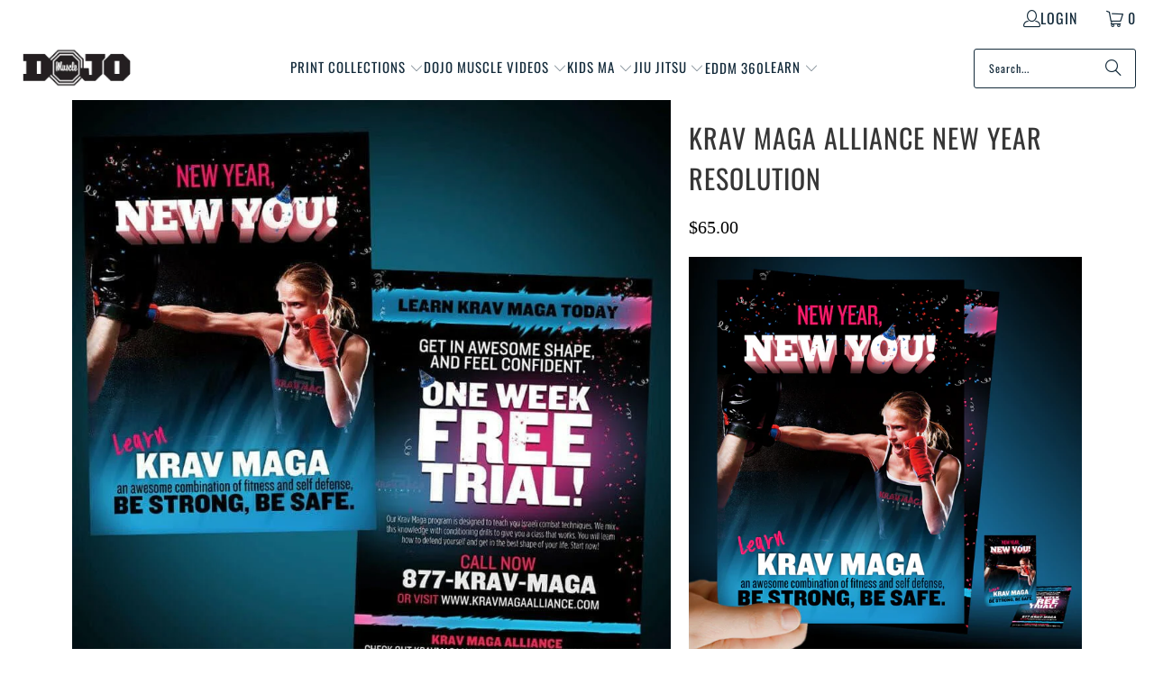

--- FILE ---
content_type: text/html; charset=utf-8
request_url: https://www.dojomuscle.com/collections/krav-maga-alliance/products/krav-maga-alliance-new-year-resolution
body_size: 41698
content:
<!DOCTYPE html>
<html class="no-js no-touch" lang="en">
  <head>
<title>Krav Maga New Year&#39;s Resolution | Dojo Muscle</title>
<meta name="description" content="Start the year strong with Krav Maga. This New Year&#39;s resolution promotion encourages enrollment and highlights the benefits of self-defense training.">
    <meta charset="utf-8">
    <meta http-equiv="cleartype" content="on">
    <meta name="robots" content="index,follow">

    <!-- Mobile Specific Metas -->
    <meta name="HandheldFriendly" content="True">
    <meta name="MobileOptimized" content="320">
    <meta name="viewport" content="width=device-width,initial-scale=1">
    <meta name="theme-color" content="#ffffff">

    
    
<link rel="preconnect" href="https://fonts.shopifycdn.com" />
    <link rel="preconnect" href="https://cdn.shopify.com" />
    <link rel="preconnect" href="https://cdn.shopifycloud.com" />

    <link rel="dns-prefetch" href="https://v.shopify.com" />
    <link rel="dns-prefetch" href="https://www.youtube.com" />
    <link rel="dns-prefetch" href="https://vimeo.com" />

    <link href="//www.dojomuscle.com/cdn/shop/t/23/assets/jquery.min.js?v=147293088974801289311728503314" as="script" rel="preload">

    <!-- Stylesheet for Fancybox library -->
    <link rel="stylesheet" href="//www.dojomuscle.com/cdn/shop/t/23/assets/fancybox.css?v=19278034316635137701728503314" type="text/css" media="all" defer>

    <!-- Stylesheets for Turbo -->
    <link href="//www.dojomuscle.com/cdn/shop/t/23/assets/styles.css?v=29349569297539629271755579233" rel="stylesheet" type="text/css" media="all" />

    <!-- Icons -->
    
      <link rel="shortcut icon" type="image/x-icon" href="//www.dojomuscle.com/cdn/shop/files/dojomuscleblack_d7c56e57-38ea-4cbb-a94c-462c2b800be7_180x180.png?v=1630558418">
      <link rel="apple-touch-icon" href="//www.dojomuscle.com/cdn/shop/files/dojomuscleblack_d7c56e57-38ea-4cbb-a94c-462c2b800be7_180x180.png?v=1630558418"/>
      <link rel="apple-touch-icon" sizes="57x57" href="//www.dojomuscle.com/cdn/shop/files/dojomuscleblack_d7c56e57-38ea-4cbb-a94c-462c2b800be7_57x57.png?v=1630558418"/>
      <link rel="apple-touch-icon" sizes="60x60" href="//www.dojomuscle.com/cdn/shop/files/dojomuscleblack_d7c56e57-38ea-4cbb-a94c-462c2b800be7_60x60.png?v=1630558418"/>
      <link rel="apple-touch-icon" sizes="72x72" href="//www.dojomuscle.com/cdn/shop/files/dojomuscleblack_d7c56e57-38ea-4cbb-a94c-462c2b800be7_72x72.png?v=1630558418"/>
      <link rel="apple-touch-icon" sizes="76x76" href="//www.dojomuscle.com/cdn/shop/files/dojomuscleblack_d7c56e57-38ea-4cbb-a94c-462c2b800be7_76x76.png?v=1630558418"/>
      <link rel="apple-touch-icon" sizes="114x114" href="//www.dojomuscle.com/cdn/shop/files/dojomuscleblack_d7c56e57-38ea-4cbb-a94c-462c2b800be7_114x114.png?v=1630558418"/>
      <link rel="apple-touch-icon" sizes="180x180" href="//www.dojomuscle.com/cdn/shop/files/dojomuscleblack_d7c56e57-38ea-4cbb-a94c-462c2b800be7_180x180.png?v=1630558418"/>
      <link rel="apple-touch-icon" sizes="228x228" href="//www.dojomuscle.com/cdn/shop/files/dojomuscleblack_d7c56e57-38ea-4cbb-a94c-462c2b800be7_228x228.png?v=1630558418"/>
    
    <link rel="canonical" href="https://www.dojomuscle.com/products/krav-maga-alliance-new-year-resolution"/>

    

    
      <script type="text/javascript" src="/services/javascripts/currencies.js" data-no-instant></script>
    

    
      <script src="//www.dojomuscle.com/cdn/shop/t/23/assets/currencies.js?v=1648699478663843391728503314" defer></script>
    

    
    <script>
      window.PXUTheme = window.PXUTheme || {};
      window.PXUTheme.version = '9.5.0';
      window.PXUTheme.name = 'Turbo';
    </script>
    


    
<template id="price-ui"><span class="price " data-price></span><span class="compare-at-price" data-compare-at-price></span><span class="unit-pricing" data-unit-pricing></span></template>
    <template id="price-ui-badge"><div class="price-ui-badge__sticker price-ui-badge__sticker--">
    <span class="price-ui-badge__sticker-text" data-badge></span>
  </div></template>
    
    <template id="price-ui__price"><span class="money" data-price></span></template>
    <template id="price-ui__price-range"><span class="price-min" data-price-min><span class="money" data-price></span></span> - <span class="price-max" data-price-max><span class="money" data-price></span></span></template>
    <template id="price-ui__unit-pricing"><span class="unit-quantity" data-unit-quantity></span> | <span class="unit-price" data-unit-price><span class="money" data-price></span></span> / <span class="unit-measurement" data-unit-measurement></span></template>
    <template id="price-ui-badge__percent-savings-range">Save up to <span data-price-percent></span>%</template>
    <template id="price-ui-badge__percent-savings">Save <span data-price-percent></span>%</template>
    <template id="price-ui-badge__price-savings-range">Save up to <span class="money" data-price></span></template>
    <template id="price-ui-badge__price-savings">Save <span class="money" data-price></span></template>
    <template id="price-ui-badge__on-sale">Sale</template>
    <template id="price-ui-badge__sold-out">Sold out</template>
    <template id="price-ui-badge__in-stock">In stock</template>
    


    <script>
      
window.PXUTheme = window.PXUTheme || {};


window.PXUTheme.theme_settings = {};
window.PXUTheme.currency = {};
window.PXUTheme.routes = window.PXUTheme.routes || {};


window.PXUTheme.theme_settings.display_tos_checkbox = true;
window.PXUTheme.theme_settings.go_to_checkout = true;
window.PXUTheme.theme_settings.cart_action = "ajax";
window.PXUTheme.theme_settings.cart_shipping_calculator = true;


window.PXUTheme.theme_settings.collection_swatches = false;
window.PXUTheme.theme_settings.collection_secondary_image = false;


window.PXUTheme.currency.show_multiple_currencies = true;
window.PXUTheme.currency.shop_currency = "USD";
window.PXUTheme.currency.default_currency = "USD";
window.PXUTheme.currency.display_format = "money_format";
window.PXUTheme.currency.money_format = "${{amount}}";
window.PXUTheme.currency.money_format_no_currency = "${{amount}}";
window.PXUTheme.currency.money_format_currency = "${{amount}} USD";
window.PXUTheme.currency.native_multi_currency = true;
window.PXUTheme.currency.iso_code = "USD";
window.PXUTheme.currency.symbol = "$";


window.PXUTheme.theme_settings.display_inventory_left = false;
window.PXUTheme.theme_settings.inventory_threshold = 10;
window.PXUTheme.theme_settings.limit_quantity = false;


window.PXUTheme.theme_settings.menu_position = null;


window.PXUTheme.theme_settings.newsletter_popup = false;
window.PXUTheme.theme_settings.newsletter_popup_days = "14";
window.PXUTheme.theme_settings.newsletter_popup_mobile = false;
window.PXUTheme.theme_settings.newsletter_popup_seconds = 16;


window.PXUTheme.theme_settings.pagination_type = "load_more_button";


window.PXUTheme.theme_settings.enable_shopify_collection_badges = false;
window.PXUTheme.theme_settings.quick_shop_thumbnail_position = "bottom-thumbnails";
window.PXUTheme.theme_settings.product_form_style = "select";
window.PXUTheme.theme_settings.sale_banner_enabled = true;
window.PXUTheme.theme_settings.display_savings = true;
window.PXUTheme.theme_settings.display_sold_out_price = false;
window.PXUTheme.theme_settings.free_text = "Free";
window.PXUTheme.theme_settings.video_looping = false;
window.PXUTheme.theme_settings.quick_shop_style = "popup";
window.PXUTheme.theme_settings.hover_enabled = false;


window.PXUTheme.routes.cart_url = "/cart";
window.PXUTheme.routes.cart_update_url = "/cart/update";
window.PXUTheme.routes.root_url = "/";
window.PXUTheme.routes.search_url = "/search";
window.PXUTheme.routes.all_products_collection_url = "/collections/all";
window.PXUTheme.routes.product_recommendations_url = "/recommendations/products";
window.PXUTheme.routes.predictive_search_url = "/search/suggest";


window.PXUTheme.theme_settings.image_loading_style = "color";


window.PXUTheme.theme_settings.enable_autocomplete = false;


window.PXUTheme.theme_settings.page_dots_enabled = false;
window.PXUTheme.theme_settings.slideshow_arrow_size = "light";


window.PXUTheme.theme_settings.quick_shop_enabled = false;


window.PXUTheme.theme_settings.enable_back_to_top_button = false;


window.PXUTheme.translation = {};


window.PXUTheme.translation.agree_to_terms_warning = "You must agree with the terms and conditions to checkout.";
window.PXUTheme.translation.one_item_left = "item left";
window.PXUTheme.translation.items_left_text = "items left";
window.PXUTheme.translation.cart_savings_text = "Total Savings";
window.PXUTheme.translation.cart_discount_text = "Discount";
window.PXUTheme.translation.cart_subtotal_text = "Subtotal";
window.PXUTheme.translation.cart_remove_text = "Remove";
window.PXUTheme.translation.cart_free_text = "Free";


window.PXUTheme.translation.newsletter_success_text = "Thank you for joining our mailing list!";


window.PXUTheme.translation.notify_email = "Enter your email address...";
window.PXUTheme.translation.notify_email_value = "Translation missing: en.contact.fields.email";
window.PXUTheme.translation.notify_email_send = "Send";
window.PXUTheme.translation.notify_message_first = "Please notify me when ";
window.PXUTheme.translation.notify_message_last = " becomes available - ";
window.PXUTheme.translation.notify_success_text = "Thanks! We will notify you when this product becomes available!";


window.PXUTheme.translation.add_to_cart = "Add to Cart";
window.PXUTheme.translation.coming_soon_text = "Coming Soon";
window.PXUTheme.translation.sold_out_text = "Sold Out";
window.PXUTheme.translation.sale_text = "Sale";
window.PXUTheme.translation.savings_text = "You Save";
window.PXUTheme.translation.percent_off_text = "% off";
window.PXUTheme.translation.from_text = "from";
window.PXUTheme.translation.new_text = "New";
window.PXUTheme.translation.pre_order_text = "Pre-Order";
window.PXUTheme.translation.unavailable_text = "Unavailable";


window.PXUTheme.translation.all_results = "View all results";
window.PXUTheme.translation.no_results = "Sorry, no results!";


window.PXUTheme.media_queries = {};
window.PXUTheme.media_queries.small = window.matchMedia( "(max-width: 480px)" );
window.PXUTheme.media_queries.medium = window.matchMedia( "(max-width: 798px)" );
window.PXUTheme.media_queries.large = window.matchMedia( "(min-width: 799px)" );
window.PXUTheme.media_queries.larger = window.matchMedia( "(min-width: 960px)" );
window.PXUTheme.media_queries.xlarge = window.matchMedia( "(min-width: 1200px)" );
window.PXUTheme.media_queries.ie10 = window.matchMedia( "all and (-ms-high-contrast: none), (-ms-high-contrast: active)" );
window.PXUTheme.media_queries.tablet = window.matchMedia( "only screen and (min-width: 799px) and (max-width: 1024px)" );
window.PXUTheme.media_queries.mobile_and_tablet = window.matchMedia( "(max-width: 1024px)" );

    </script>

    

    
      <script src="//www.dojomuscle.com/cdn/shop/t/23/assets/instantclick.min.js?v=20092422000980684151728503314" data-no-instant defer></script>

      <script data-no-instant>
        window.addEventListener('DOMContentLoaded', function() {

          function inIframe() {
            try {
              return window.self !== window.top;
            } catch (e) {
              return true;
            }
          }

          if (!inIframe()){
            InstantClick.on('change', function() {

              $('head script[src*="shopify"]').each(function() {
                var script = document.createElement('script');
                script.type = 'text/javascript';
                script.src = $(this).attr('src');

                $('body').append(script);
              });

              $('body').removeClass('fancybox-active');
              $.fancybox.destroy();

              InstantClick.init();

            });
          }
        });
      </script>
    

    <script>
      
    </script><script>window.performance && window.performance.mark && window.performance.mark('shopify.content_for_header.start');</script><meta name="google-site-verification" content="y7ag2JiXEJHbf-UgDdkFGGut5_jJmKwq6a0auryYIyg">
<meta name="google-site-verification" content="y7ag2JiXEJHbf-UgDdkFGGut5_jJmKwq6a0auryYIyg">
<meta name="facebook-domain-verification" content="0zbkdpmiryi5ixqn37j1kl7h63fi5a">
<meta name="facebook-domain-verification" content="5fbd8tk6e1o0gwyn7oo0ceqae4zmzt">
<meta id="shopify-digital-wallet" name="shopify-digital-wallet" content="/457662/digital_wallets/dialog">
<meta name="shopify-checkout-api-token" content="69ae2dd0820848523b1b8e5a77250a0e">
<link rel="alternate" type="application/json+oembed" href="https://www.dojomuscle.com/products/krav-maga-alliance-new-year-resolution.oembed">
<script async="async" src="/checkouts/internal/preloads.js?locale=en-US"></script>
<script id="apple-pay-shop-capabilities" type="application/json">{"shopId":457662,"countryCode":"US","currencyCode":"USD","merchantCapabilities":["supports3DS"],"merchantId":"gid:\/\/shopify\/Shop\/457662","merchantName":"Dojo Muscle","requiredBillingContactFields":["postalAddress","email","phone"],"requiredShippingContactFields":["postalAddress","email","phone"],"shippingType":"shipping","supportedNetworks":["visa","masterCard","amex","discover","elo","jcb"],"total":{"type":"pending","label":"Dojo Muscle","amount":"1.00"},"shopifyPaymentsEnabled":true,"supportsSubscriptions":true}</script>
<script id="shopify-features" type="application/json">{"accessToken":"69ae2dd0820848523b1b8e5a77250a0e","betas":["rich-media-storefront-analytics"],"domain":"www.dojomuscle.com","predictiveSearch":true,"shopId":457662,"locale":"en"}</script>
<script>var Shopify = Shopify || {};
Shopify.shop = "dojomuscle.myshopify.com";
Shopify.locale = "en";
Shopify.currency = {"active":"USD","rate":"1.0"};
Shopify.country = "US";
Shopify.theme = {"name":"Dojo Muscle 3.0 July 2024 - 2024-10-09","id":172328780076,"schema_name":"Turbo","schema_version":"9.5.0","theme_store_id":null,"role":"main"};
Shopify.theme.handle = "null";
Shopify.theme.style = {"id":null,"handle":null};
Shopify.cdnHost = "www.dojomuscle.com/cdn";
Shopify.routes = Shopify.routes || {};
Shopify.routes.root = "/";</script>
<script type="module">!function(o){(o.Shopify=o.Shopify||{}).modules=!0}(window);</script>
<script>!function(o){function n(){var o=[];function n(){o.push(Array.prototype.slice.apply(arguments))}return n.q=o,n}var t=o.Shopify=o.Shopify||{};t.loadFeatures=n(),t.autoloadFeatures=n()}(window);</script>
<script id="shop-js-analytics" type="application/json">{"pageType":"product"}</script>
<script defer="defer" async type="module" src="//www.dojomuscle.com/cdn/shopifycloud/shop-js/modules/v2/client.init-shop-cart-sync_BT-GjEfc.en.esm.js"></script>
<script defer="defer" async type="module" src="//www.dojomuscle.com/cdn/shopifycloud/shop-js/modules/v2/chunk.common_D58fp_Oc.esm.js"></script>
<script defer="defer" async type="module" src="//www.dojomuscle.com/cdn/shopifycloud/shop-js/modules/v2/chunk.modal_xMitdFEc.esm.js"></script>
<script type="module">
  await import("//www.dojomuscle.com/cdn/shopifycloud/shop-js/modules/v2/client.init-shop-cart-sync_BT-GjEfc.en.esm.js");
await import("//www.dojomuscle.com/cdn/shopifycloud/shop-js/modules/v2/chunk.common_D58fp_Oc.esm.js");
await import("//www.dojomuscle.com/cdn/shopifycloud/shop-js/modules/v2/chunk.modal_xMitdFEc.esm.js");

  window.Shopify.SignInWithShop?.initShopCartSync?.({"fedCMEnabled":true,"windoidEnabled":true});

</script>
<script>(function() {
  var isLoaded = false;
  function asyncLoad() {
    if (isLoaded) return;
    isLoaded = true;
    var urls = ["https:\/\/cdn.productcustomizer.com\/storefront\/production-product-customizer-v2.js?shop=dojomuscle.myshopify.com","https:\/\/www.improvedcontactform.com\/icf.js?shop=dojomuscle.myshopify.com","\/\/s3.amazonaws.com\/booster-eu-cookie\/dojomuscle.myshopify.com\/booster_eu_cookie.js?shop=dojomuscle.myshopify.com","\/\/code.tidio.co\/9lrib5sykqycbh5ddqhml3kbo7yu8hqj.js?shop=dojomuscle.myshopify.com"];
    for (var i = 0; i < urls.length; i++) {
      var s = document.createElement('script');
      s.type = 'text/javascript';
      s.async = true;
      s.src = urls[i];
      var x = document.getElementsByTagName('script')[0];
      x.parentNode.insertBefore(s, x);
    }
  };
  if(window.attachEvent) {
    window.attachEvent('onload', asyncLoad);
  } else {
    window.addEventListener('load', asyncLoad, false);
  }
})();</script>
<script id="__st">var __st={"a":457662,"offset":-18000,"reqid":"7fb8daf8-b5b2-4ed1-82a7-f2748498c72a-1769082142","pageurl":"www.dojomuscle.com\/collections\/krav-maga-alliance\/products\/krav-maga-alliance-new-year-resolution","u":"b88c9e78e9b6","p":"product","rtyp":"product","rid":70796742};</script>
<script>window.ShopifyPaypalV4VisibilityTracking = true;</script>
<script id="captcha-bootstrap">!function(){'use strict';const t='contact',e='account',n='new_comment',o=[[t,t],['blogs',n],['comments',n],[t,'customer']],c=[[e,'customer_login'],[e,'guest_login'],[e,'recover_customer_password'],[e,'create_customer']],r=t=>t.map((([t,e])=>`form[action*='/${t}']:not([data-nocaptcha='true']) input[name='form_type'][value='${e}']`)).join(','),a=t=>()=>t?[...document.querySelectorAll(t)].map((t=>t.form)):[];function s(){const t=[...o],e=r(t);return a(e)}const i='password',u='form_key',d=['recaptcha-v3-token','g-recaptcha-response','h-captcha-response',i],f=()=>{try{return window.sessionStorage}catch{return}},m='__shopify_v',_=t=>t.elements[u];function p(t,e,n=!1){try{const o=window.sessionStorage,c=JSON.parse(o.getItem(e)),{data:r}=function(t){const{data:e,action:n}=t;return t[m]||n?{data:e,action:n}:{data:t,action:n}}(c);for(const[e,n]of Object.entries(r))t.elements[e]&&(t.elements[e].value=n);n&&o.removeItem(e)}catch(o){console.error('form repopulation failed',{error:o})}}const l='form_type',E='cptcha';function T(t){t.dataset[E]=!0}const w=window,h=w.document,L='Shopify',v='ce_forms',y='captcha';let A=!1;((t,e)=>{const n=(g='f06e6c50-85a8-45c8-87d0-21a2b65856fe',I='https://cdn.shopify.com/shopifycloud/storefront-forms-hcaptcha/ce_storefront_forms_captcha_hcaptcha.v1.5.2.iife.js',D={infoText:'Protected by hCaptcha',privacyText:'Privacy',termsText:'Terms'},(t,e,n)=>{const o=w[L][v],c=o.bindForm;if(c)return c(t,g,e,D).then(n);var r;o.q.push([[t,g,e,D],n]),r=I,A||(h.body.append(Object.assign(h.createElement('script'),{id:'captcha-provider',async:!0,src:r})),A=!0)});var g,I,D;w[L]=w[L]||{},w[L][v]=w[L][v]||{},w[L][v].q=[],w[L][y]=w[L][y]||{},w[L][y].protect=function(t,e){n(t,void 0,e),T(t)},Object.freeze(w[L][y]),function(t,e,n,w,h,L){const[v,y,A,g]=function(t,e,n){const i=e?o:[],u=t?c:[],d=[...i,...u],f=r(d),m=r(i),_=r(d.filter((([t,e])=>n.includes(e))));return[a(f),a(m),a(_),s()]}(w,h,L),I=t=>{const e=t.target;return e instanceof HTMLFormElement?e:e&&e.form},D=t=>v().includes(t);t.addEventListener('submit',(t=>{const e=I(t);if(!e)return;const n=D(e)&&!e.dataset.hcaptchaBound&&!e.dataset.recaptchaBound,o=_(e),c=g().includes(e)&&(!o||!o.value);(n||c)&&t.preventDefault(),c&&!n&&(function(t){try{if(!f())return;!function(t){const e=f();if(!e)return;const n=_(t);if(!n)return;const o=n.value;o&&e.removeItem(o)}(t);const e=Array.from(Array(32),(()=>Math.random().toString(36)[2])).join('');!function(t,e){_(t)||t.append(Object.assign(document.createElement('input'),{type:'hidden',name:u})),t.elements[u].value=e}(t,e),function(t,e){const n=f();if(!n)return;const o=[...t.querySelectorAll(`input[type='${i}']`)].map((({name:t})=>t)),c=[...d,...o],r={};for(const[a,s]of new FormData(t).entries())c.includes(a)||(r[a]=s);n.setItem(e,JSON.stringify({[m]:1,action:t.action,data:r}))}(t,e)}catch(e){console.error('failed to persist form',e)}}(e),e.submit())}));const S=(t,e)=>{t&&!t.dataset[E]&&(n(t,e.some((e=>e===t))),T(t))};for(const o of['focusin','change'])t.addEventListener(o,(t=>{const e=I(t);D(e)&&S(e,y())}));const B=e.get('form_key'),M=e.get(l),P=B&&M;t.addEventListener('DOMContentLoaded',(()=>{const t=y();if(P)for(const e of t)e.elements[l].value===M&&p(e,B);[...new Set([...A(),...v().filter((t=>'true'===t.dataset.shopifyCaptcha))])].forEach((e=>S(e,t)))}))}(h,new URLSearchParams(w.location.search),n,t,e,['guest_login'])})(!0,!0)}();</script>
<script integrity="sha256-4kQ18oKyAcykRKYeNunJcIwy7WH5gtpwJnB7kiuLZ1E=" data-source-attribution="shopify.loadfeatures" defer="defer" src="//www.dojomuscle.com/cdn/shopifycloud/storefront/assets/storefront/load_feature-a0a9edcb.js" crossorigin="anonymous"></script>
<script data-source-attribution="shopify.dynamic_checkout.dynamic.init">var Shopify=Shopify||{};Shopify.PaymentButton=Shopify.PaymentButton||{isStorefrontPortableWallets:!0,init:function(){window.Shopify.PaymentButton.init=function(){};var t=document.createElement("script");t.src="https://www.dojomuscle.com/cdn/shopifycloud/portable-wallets/latest/portable-wallets.en.js",t.type="module",document.head.appendChild(t)}};
</script>
<script data-source-attribution="shopify.dynamic_checkout.buyer_consent">
  function portableWalletsHideBuyerConsent(e){var t=document.getElementById("shopify-buyer-consent"),n=document.getElementById("shopify-subscription-policy-button");t&&n&&(t.classList.add("hidden"),t.setAttribute("aria-hidden","true"),n.removeEventListener("click",e))}function portableWalletsShowBuyerConsent(e){var t=document.getElementById("shopify-buyer-consent"),n=document.getElementById("shopify-subscription-policy-button");t&&n&&(t.classList.remove("hidden"),t.removeAttribute("aria-hidden"),n.addEventListener("click",e))}window.Shopify?.PaymentButton&&(window.Shopify.PaymentButton.hideBuyerConsent=portableWalletsHideBuyerConsent,window.Shopify.PaymentButton.showBuyerConsent=portableWalletsShowBuyerConsent);
</script>
<script>
  function portableWalletsCleanup(e){e&&e.src&&console.error("Failed to load portable wallets script "+e.src);var t=document.querySelectorAll("shopify-accelerated-checkout .shopify-payment-button__skeleton, shopify-accelerated-checkout-cart .wallet-cart-button__skeleton"),e=document.getElementById("shopify-buyer-consent");for(let e=0;e<t.length;e++)t[e].remove();e&&e.remove()}function portableWalletsNotLoadedAsModule(e){e instanceof ErrorEvent&&"string"==typeof e.message&&e.message.includes("import.meta")&&"string"==typeof e.filename&&e.filename.includes("portable-wallets")&&(window.removeEventListener("error",portableWalletsNotLoadedAsModule),window.Shopify.PaymentButton.failedToLoad=e,"loading"===document.readyState?document.addEventListener("DOMContentLoaded",window.Shopify.PaymentButton.init):window.Shopify.PaymentButton.init())}window.addEventListener("error",portableWalletsNotLoadedAsModule);
</script>

<script type="module" src="https://www.dojomuscle.com/cdn/shopifycloud/portable-wallets/latest/portable-wallets.en.js" onError="portableWalletsCleanup(this)" crossorigin="anonymous"></script>
<script nomodule>
  document.addEventListener("DOMContentLoaded", portableWalletsCleanup);
</script>

<link id="shopify-accelerated-checkout-styles" rel="stylesheet" media="screen" href="https://www.dojomuscle.com/cdn/shopifycloud/portable-wallets/latest/accelerated-checkout-backwards-compat.css" crossorigin="anonymous">
<style id="shopify-accelerated-checkout-cart">
        #shopify-buyer-consent {
  margin-top: 1em;
  display: inline-block;
  width: 100%;
}

#shopify-buyer-consent.hidden {
  display: none;
}

#shopify-subscription-policy-button {
  background: none;
  border: none;
  padding: 0;
  text-decoration: underline;
  font-size: inherit;
  cursor: pointer;
}

#shopify-subscription-policy-button::before {
  box-shadow: none;
}

      </style>

<script>window.performance && window.performance.mark && window.performance.mark('shopify.content_for_header.end');</script>

<meta name="author" content="Dojo Muscle">
<meta property="og:url" content="https://www.dojomuscle.com/products/krav-maga-alliance-new-year-resolution">
<meta property="og:site_name" content="Dojo Muscle">




  <meta property="og:type" content="product">
  <meta property="og:title" content="Krav Maga Alliance New Year Resolution">
  
    
      <meta property="og:image" content="https://www.dojomuscle.com/cdn/shop/products/krav-maga-alliance-new-year-resolution-371286_600x.jpg?v=1756181626">
      <meta property="og:image:secure_url" content="https://www.dojomuscle.com/cdn/shop/products/krav-maga-alliance-new-year-resolution-371286_600x.jpg?v=1756181626">
      
      <meta property="og:image:width" content="900">
      <meta property="og:image:height" content="900">
    
      <meta property="og:image" content="https://www.dojomuscle.com/cdn/shop/products/krav-maga-alliance-new-year-resolution-727301_600x.jpg?v=1756181626">
      <meta property="og:image:secure_url" content="https://www.dojomuscle.com/cdn/shop/products/krav-maga-alliance-new-year-resolution-727301_600x.jpg?v=1756181626">
      
      <meta property="og:image:width" content="736">
      <meta property="og:image:height" content="1024">
    
      <meta property="og:image" content="https://www.dojomuscle.com/cdn/shop/products/krav-maga-alliance-new-year-resolution-254163_600x.jpg?v=1756181626">
      <meta property="og:image:secure_url" content="https://www.dojomuscle.com/cdn/shop/products/krav-maga-alliance-new-year-resolution-254163_600x.jpg?v=1756181626">
      
      <meta property="og:image:width" content="736">
      <meta property="og:image:height" content="1024">
    
  
  <meta property="product:price:amount" content="65.00">
  <meta property="product:price:currency" content="USD">



  <meta property="og:description" content="Start the year strong with Krav Maga. This New Year&#39;s resolution promotion encourages enrollment and highlights the benefits of self-defense training.">




  <meta name="twitter:site" content="@https://x.com/DojoMuscle?s=20">

<meta name="twitter:card" content="summary">

  <meta name="twitter:title" content="Krav Maga Alliance New Year Resolution">
  <meta name="twitter:description" content="Krav Maga Alliance, New Years Resolution Cards No time better than now! The new year is on the way use these cards to promote and get more students looking to make a new self in the new year.&amp;nbsp; Krav Maga is quickly becoming one of the most popular self defense systems in the world. With its rise in popularity, has come a rise in &amp;nbsp;people looking to learn. These postcards designed specifically for the Krav Maga Industry are a great way to promote any quality Krav Maga program. Whether leaving them in local stores, passing them out in schools, or having your students use them as invites, they are an effective way to grab attention, stand out from local competition, and inspire action in potential students. Let the world know your school offers a quality program for one of the">
  <meta name="twitter:image" content="https://www.dojomuscle.com/cdn/shop/products/krav-maga-alliance-new-year-resolution-371286_240x.jpg?v=1756181626">
  <meta name="twitter:image:width" content="240">
  <meta name="twitter:image:height" content="240">
  <meta name="twitter:image:alt" content="Krav Maga Alliance New Year Resolution - Dojo Muscle">



    <link rel="prev" href="/collections/krav-maga-alliance/products/good-job-cards-1a-krav-maga">
    <link rel="next" href="/collections/krav-maga-alliance/products/trial-krav-maga-alliance-look-2a">
  
<!--Gem_Page_Header_Script-->
    


<!--End_Gem_Page_Header_Script-->
<!-- BEGIN app block: shopify://apps/klaviyo-email-marketing-sms/blocks/klaviyo-onsite-embed/2632fe16-c075-4321-a88b-50b567f42507 -->












  <script async src="https://static.klaviyo.com/onsite/js/SMwFat/klaviyo.js?company_id=SMwFat"></script>
  <script>!function(){if(!window.klaviyo){window._klOnsite=window._klOnsite||[];try{window.klaviyo=new Proxy({},{get:function(n,i){return"push"===i?function(){var n;(n=window._klOnsite).push.apply(n,arguments)}:function(){for(var n=arguments.length,o=new Array(n),w=0;w<n;w++)o[w]=arguments[w];var t="function"==typeof o[o.length-1]?o.pop():void 0,e=new Promise((function(n){window._klOnsite.push([i].concat(o,[function(i){t&&t(i),n(i)}]))}));return e}}})}catch(n){window.klaviyo=window.klaviyo||[],window.klaviyo.push=function(){var n;(n=window._klOnsite).push.apply(n,arguments)}}}}();</script>

  
    <script id="viewed_product">
      if (item == null) {
        var _learnq = _learnq || [];

        var MetafieldReviews = null
        var MetafieldYotpoRating = null
        var MetafieldYotpoCount = null
        var MetafieldLooxRating = null
        var MetafieldLooxCount = null
        var okendoProduct = null
        var okendoProductReviewCount = null
        var okendoProductReviewAverageValue = null
        try {
          // The following fields are used for Customer Hub recently viewed in order to add reviews.
          // This information is not part of __kla_viewed. Instead, it is part of __kla_viewed_reviewed_items
          MetafieldReviews = {};
          MetafieldYotpoRating = null
          MetafieldYotpoCount = null
          MetafieldLooxRating = null
          MetafieldLooxCount = null

          okendoProduct = null
          // If the okendo metafield is not legacy, it will error, which then requires the new json formatted data
          if (okendoProduct && 'error' in okendoProduct) {
            okendoProduct = null
          }
          okendoProductReviewCount = okendoProduct ? okendoProduct.reviewCount : null
          okendoProductReviewAverageValue = okendoProduct ? okendoProduct.reviewAverageValue : null
        } catch (error) {
          console.error('Error in Klaviyo onsite reviews tracking:', error);
        }

        var item = {
          Name: "Krav Maga Alliance New Year Resolution",
          ProductID: 70796742,
          Categories: ["Best Selling Order of All Products","Krav Maga Alliance","Martial Arts Marketing Postcards"],
          ImageURL: "https://www.dojomuscle.com/cdn/shop/products/krav-maga-alliance-new-year-resolution-371286_grande.jpg?v=1756181626",
          URL: "https://www.dojomuscle.com/products/krav-maga-alliance-new-year-resolution",
          Brand: "dojo muscle",
          Price: "$65.00",
          Value: "65.00",
          CompareAtPrice: "$0.00"
        };
        _learnq.push(['track', 'Viewed Product', item]);
        _learnq.push(['trackViewedItem', {
          Title: item.Name,
          ItemId: item.ProductID,
          Categories: item.Categories,
          ImageUrl: item.ImageURL,
          Url: item.URL,
          Metadata: {
            Brand: item.Brand,
            Price: item.Price,
            Value: item.Value,
            CompareAtPrice: item.CompareAtPrice
          },
          metafields:{
            reviews: MetafieldReviews,
            yotpo:{
              rating: MetafieldYotpoRating,
              count: MetafieldYotpoCount,
            },
            loox:{
              rating: MetafieldLooxRating,
              count: MetafieldLooxCount,
            },
            okendo: {
              rating: okendoProductReviewAverageValue,
              count: okendoProductReviewCount,
            }
          }
        }]);
      }
    </script>
  




  <script>
    window.klaviyoReviewsProductDesignMode = false
  </script>







<!-- END app block --><!-- BEGIN app block: shopify://apps/gempages-builder/blocks/embed-gp-script-head/20b379d4-1b20-474c-a6ca-665c331919f3 -->














<!-- END app block --><!-- BEGIN app block: shopify://apps/tinyseo/blocks/product-json-ld-embed/0605268f-f7c4-4e95-b560-e43df7d59ae4 --><script type="application/ld+json" id="tinyimg-product-json-ld">{
  "@context": "https://schema.org/",
  "@type": "Product",
  "@id": "https://www.dojomuscle.com/products/krav-maga-alliance-new-year-resolution",

  "category": "Postcards",
  
"offers" : [
  {
  "@type" : "Offer" ,
  "mpn": 169167412,

  "sku": "169167412",
  "priceCurrency" : "USD" ,
  "price": "65.0",
  "priceValidUntil": "2026-04-22",
  
  
  "availability" : "http://schema.org/InStock",
  
  "itemCondition": "http://schema.org/NewCondition",
  

  "name": "2.75 x 4.25 / 1000 / Light Blue, Magenta",
  "url" : "https://www.dojomuscle.com/products/krav-maga-alliance-new-year-resolution?variant=169167412",
  

  
  
  
  
  "seller" : {
  "@type" : "Organization",
  "name" : "Dojo Muscle"
  }
  },
  {
  "@type" : "Offer" ,
  "mpn": 169167422,

  "sku": "169167422",
  "priceCurrency" : "USD" ,
  "price": "99.0",
  "priceValidUntil": "2026-04-22",
  
  
  "availability" : "http://schema.org/InStock",
  
  "itemCondition": "http://schema.org/NewCondition",
  

  "name": "2.75 x 4.25 / 5000 / Light Blue, Magenta",
  "url" : "https://www.dojomuscle.com/products/krav-maga-alliance-new-year-resolution?variant=169167422",
  

  
  
  
  
  "seller" : {
  "@type" : "Organization",
  "name" : "Dojo Muscle"
  }
  },
  {
  "@type" : "Offer" ,
  "mpn": 169167432,

  "sku": "169167432",
  "priceCurrency" : "USD" ,
  "price": "299.0",
  "priceValidUntil": "2026-04-22",
  
  
  "availability" : "http://schema.org/InStock",
  
  "itemCondition": "http://schema.org/NewCondition",
  

  "name": "4 x 6 / 5000 / Light Blue, Magenta",
  "url" : "https://www.dojomuscle.com/products/krav-maga-alliance-new-year-resolution?variant=169167432",
  

  
  
  
  
  "seller" : {
  "@type" : "Organization",
  "name" : "Dojo Muscle"
  }
  },
  {
  "@type" : "Offer" ,
  "mpn": 169167442,

  "sku": "169167442",
  "priceCurrency" : "USD" ,
  "price": "199.0",
  "priceValidUntil": "2026-04-22",
  
  
  "availability" : "http://schema.org/InStock",
  
  "itemCondition": "http://schema.org/NewCondition",
  

  "name": "4 x 6 / 1000 / Light Blue, Magenta",
  "url" : "https://www.dojomuscle.com/products/krav-maga-alliance-new-year-resolution?variant=169167442",
  

  
  
  
  
  "seller" : {
  "@type" : "Organization",
  "name" : "Dojo Muscle"
  }
  },
  {
  "@type" : "Offer" ,
  "mpn": 169167452,

  "sku": "169167452",
  "priceCurrency" : "USD" ,
  "price": "249.0",
  "priceValidUntil": "2026-04-22",
  
  
  "availability" : "http://schema.org/InStock",
  
  "itemCondition": "http://schema.org/NewCondition",
  

  "name": "5 x 7 / 1000 / Light Blue, Magenta",
  "url" : "https://www.dojomuscle.com/products/krav-maga-alliance-new-year-resolution?variant=169167452",
  

  
  
  
  
  "seller" : {
  "@type" : "Organization",
  "name" : "Dojo Muscle"
  }
  },
  {
  "@type" : "Offer" ,
  "mpn": 169167462,

  "sku": "169167462",
  "priceCurrency" : "USD" ,
  "price": "399.0",
  "priceValidUntil": "2026-04-22",
  
  
  "availability" : "http://schema.org/InStock",
  
  "itemCondition": "http://schema.org/NewCondition",
  

  "name": "5 x 7 / 5000 / Light Blue, Magenta",
  "url" : "https://www.dojomuscle.com/products/krav-maga-alliance-new-year-resolution?variant=169167462",
  

  
  
  
  
  "seller" : {
  "@type" : "Organization",
  "name" : "Dojo Muscle"
  }
  },
  {
  "@type" : "Offer" ,
  "mpn": 169167752,

  "sku": "169167752",
  "priceCurrency" : "USD" ,
  "price": "65.0",
  "priceValidUntil": "2026-04-22",
  
  
  "availability" : "http://schema.org/InStock",
  
  "itemCondition": "http://schema.org/NewCondition",
  

  "name": "2.75 x 4.25 / 1000 / Navy, Orange",
  "url" : "https://www.dojomuscle.com/products/krav-maga-alliance-new-year-resolution?variant=169167752",
  

  
  
  
  
  "seller" : {
  "@type" : "Organization",
  "name" : "Dojo Muscle"
  }
  },
  {
  "@type" : "Offer" ,
  "mpn": 169167762,

  "sku": "169167762",
  "priceCurrency" : "USD" ,
  "price": "99.0",
  "priceValidUntil": "2026-04-22",
  
  
  "availability" : "http://schema.org/InStock",
  
  "itemCondition": "http://schema.org/NewCondition",
  

  "name": "2.75 x 4.25 / 5000 / Navy, Orange",
  "url" : "https://www.dojomuscle.com/products/krav-maga-alliance-new-year-resolution?variant=169167762",
  

  
  
  
  
  "seller" : {
  "@type" : "Organization",
  "name" : "Dojo Muscle"
  }
  },
  {
  "@type" : "Offer" ,
  "mpn": 169167772,

  "sku": "169167772",
  "priceCurrency" : "USD" ,
  "price": "299.0",
  "priceValidUntil": "2026-04-22",
  
  
  "availability" : "http://schema.org/InStock",
  
  "itemCondition": "http://schema.org/NewCondition",
  

  "name": "4 x 6 / 5000 / Navy, Orange",
  "url" : "https://www.dojomuscle.com/products/krav-maga-alliance-new-year-resolution?variant=169167772",
  

  
  
  
  
  "seller" : {
  "@type" : "Organization",
  "name" : "Dojo Muscle"
  }
  },
  {
  "@type" : "Offer" ,
  "mpn": 169167782,

  "sku": "169167782",
  "priceCurrency" : "USD" ,
  "price": "199.0",
  "priceValidUntil": "2026-04-22",
  
  
  "availability" : "http://schema.org/InStock",
  
  "itemCondition": "http://schema.org/NewCondition",
  

  "name": "4 x 6 / 1000 / Navy, Orange",
  "url" : "https://www.dojomuscle.com/products/krav-maga-alliance-new-year-resolution?variant=169167782",
  

  
  
  
  
  "seller" : {
  "@type" : "Organization",
  "name" : "Dojo Muscle"
  }
  },
  {
  "@type" : "Offer" ,
  "mpn": 169167792,

  "sku": "169167792",
  "priceCurrency" : "USD" ,
  "price": "249.0",
  "priceValidUntil": "2026-04-22",
  
  
  "availability" : "http://schema.org/InStock",
  
  "itemCondition": "http://schema.org/NewCondition",
  

  "name": "5 x 7 / 1000 / Navy, Orange",
  "url" : "https://www.dojomuscle.com/products/krav-maga-alliance-new-year-resolution?variant=169167792",
  

  
  
  
  
  "seller" : {
  "@type" : "Organization",
  "name" : "Dojo Muscle"
  }
  },
  {
  "@type" : "Offer" ,
  "mpn": 169167802,

  "sku": "169167802",
  "priceCurrency" : "USD" ,
  "price": "399.0",
  "priceValidUntil": "2026-04-22",
  
  
  "availability" : "http://schema.org/InStock",
  
  "itemCondition": "http://schema.org/NewCondition",
  

  "name": "5 x 7 / 5000 / Navy, Orange",
  "url" : "https://www.dojomuscle.com/products/krav-maga-alliance-new-year-resolution?variant=169167802",
  

  
  
  
  
  "seller" : {
  "@type" : "Organization",
  "name" : "Dojo Muscle"
  }
  }
  ],
  "name": "Krav Maga Alliance New Year Resolution","image": "https://www.dojomuscle.com/cdn/shop/products/krav-maga-alliance-new-year-resolution-371286.jpg?v=1756181626",








  
  
  
  




  
  
  
  
  
  


  
  
  
  
"description": " Krav Maga Alliance, New Years Resolution Cards No time better than now! The new year is on the way use these cards to promote and get more students looking to make a new self in the new year.\u0026amp;nbsp; Krav Maga is quickly becoming one of the most popular self defense systems in the world. With its rise in popularity, has come a rise in \u0026amp;nbsp;people looking to learn. These postcards designed specifically for the Krav Maga Industry are a great way to promote any quality Krav Maga program. Whether leaving them in local stores, passing them out in schools, or having your students use them as invites, they are an effective way to grab attention, stand out from local competition, and inspire action in potential students. Let the world know your school offers a quality program for one of the most effective self defense around! Size Choices:    2.75 x 4.25   4 x 6   5 x 7  Customizations include:    Your logo   Your contact info - website \/ phone # \/ address   An offer of your choosing (can replace timeframe \u0026amp;amp; price)   Customize words \u0026amp;amp; bullet points on front\/back (optional)    ",
  "manufacturer": "dojo muscle",
  "material": "",
  "url": "https://www.dojomuscle.com/products/krav-maga-alliance-new-year-resolution",
    
  "additionalProperty":
  [
  
    
    {
    "@type": "PropertyValue",
    "name" : "Material",
    "value": [
    "2.75 x 4.25",
    "4 x 6",
    "5 x 7"
    ]
    },
    
    
    
    {
    "@type": "PropertyValue",
    "name" : "Amount",
    "value": [
    "1000",
    "5000"
    ]
    },
    
    
    
    {
    "@type": "PropertyValue",
    "name" : "Color",
    "value": [
    "Light Blue, Magenta",
    "Navy, Orange"
    ]
    }
    
    
    ],
    
    "brand": {
      "@type": "Brand",
      "name": "dojo muscle"
    }
 }
</script>
<!-- END app block --><!-- BEGIN app block: shopify://apps/tinyseo/blocks/breadcrumbs-json-ld-embed/0605268f-f7c4-4e95-b560-e43df7d59ae4 --><script type="application/ld+json" id="tinyimg-breadcrumbs-json-ld">
      {
        "@context": "https://schema.org",
        "@type": "BreadcrumbList",
        "itemListElement": [
          {
            "@type": "ListItem",
            "position": 1,
            "item": {
              "@id": "https://www.dojomuscle.com",
          "name": "Home"
        }
      }
      
        
        
      ,{
        "@type": "ListItem",
        "position": 2,
        "item": {
          "@id": "https://www.dojomuscle.com/collections/all",
          "name": "Best Selling Order of All Products"
        }
      }
      
      ,{
        "@type": "ListItem",
        "position": 3,
        "item": {
          "@id": "https://www.dojomuscle.com/products/krav-maga-alliance-new-year-resolution",
          "name": "Krav Maga Alliance New Year Resolution"
        }
      }
      
      ]
    }
  </script>
<!-- END app block --><link href="https://cdn.shopify.com/extensions/019be0d5-d9ef-7e37-b9b1-4571f414a183/prod-customizer-staging-47/assets/shopstorm-apps.css" rel="stylesheet" type="text/css" media="all">
<link href="https://monorail-edge.shopifysvc.com" rel="dns-prefetch">
<script>(function(){if ("sendBeacon" in navigator && "performance" in window) {try {var session_token_from_headers = performance.getEntriesByType('navigation')[0].serverTiming.find(x => x.name == '_s').description;} catch {var session_token_from_headers = undefined;}var session_cookie_matches = document.cookie.match(/_shopify_s=([^;]*)/);var session_token_from_cookie = session_cookie_matches && session_cookie_matches.length === 2 ? session_cookie_matches[1] : "";var session_token = session_token_from_headers || session_token_from_cookie || "";function handle_abandonment_event(e) {var entries = performance.getEntries().filter(function(entry) {return /monorail-edge.shopifysvc.com/.test(entry.name);});if (!window.abandonment_tracked && entries.length === 0) {window.abandonment_tracked = true;var currentMs = Date.now();var navigation_start = performance.timing.navigationStart;var payload = {shop_id: 457662,url: window.location.href,navigation_start,duration: currentMs - navigation_start,session_token,page_type: "product"};window.navigator.sendBeacon("https://monorail-edge.shopifysvc.com/v1/produce", JSON.stringify({schema_id: "online_store_buyer_site_abandonment/1.1",payload: payload,metadata: {event_created_at_ms: currentMs,event_sent_at_ms: currentMs}}));}}window.addEventListener('pagehide', handle_abandonment_event);}}());</script>
<script id="web-pixels-manager-setup">(function e(e,d,r,n,o){if(void 0===o&&(o={}),!Boolean(null===(a=null===(i=window.Shopify)||void 0===i?void 0:i.analytics)||void 0===a?void 0:a.replayQueue)){var i,a;window.Shopify=window.Shopify||{};var t=window.Shopify;t.analytics=t.analytics||{};var s=t.analytics;s.replayQueue=[],s.publish=function(e,d,r){return s.replayQueue.push([e,d,r]),!0};try{self.performance.mark("wpm:start")}catch(e){}var l=function(){var e={modern:/Edge?\/(1{2}[4-9]|1[2-9]\d|[2-9]\d{2}|\d{4,})\.\d+(\.\d+|)|Firefox\/(1{2}[4-9]|1[2-9]\d|[2-9]\d{2}|\d{4,})\.\d+(\.\d+|)|Chrom(ium|e)\/(9{2}|\d{3,})\.\d+(\.\d+|)|(Maci|X1{2}).+ Version\/(15\.\d+|(1[6-9]|[2-9]\d|\d{3,})\.\d+)([,.]\d+|)( \(\w+\)|)( Mobile\/\w+|) Safari\/|Chrome.+OPR\/(9{2}|\d{3,})\.\d+\.\d+|(CPU[ +]OS|iPhone[ +]OS|CPU[ +]iPhone|CPU IPhone OS|CPU iPad OS)[ +]+(15[._]\d+|(1[6-9]|[2-9]\d|\d{3,})[._]\d+)([._]\d+|)|Android:?[ /-](13[3-9]|1[4-9]\d|[2-9]\d{2}|\d{4,})(\.\d+|)(\.\d+|)|Android.+Firefox\/(13[5-9]|1[4-9]\d|[2-9]\d{2}|\d{4,})\.\d+(\.\d+|)|Android.+Chrom(ium|e)\/(13[3-9]|1[4-9]\d|[2-9]\d{2}|\d{4,})\.\d+(\.\d+|)|SamsungBrowser\/([2-9]\d|\d{3,})\.\d+/,legacy:/Edge?\/(1[6-9]|[2-9]\d|\d{3,})\.\d+(\.\d+|)|Firefox\/(5[4-9]|[6-9]\d|\d{3,})\.\d+(\.\d+|)|Chrom(ium|e)\/(5[1-9]|[6-9]\d|\d{3,})\.\d+(\.\d+|)([\d.]+$|.*Safari\/(?![\d.]+ Edge\/[\d.]+$))|(Maci|X1{2}).+ Version\/(10\.\d+|(1[1-9]|[2-9]\d|\d{3,})\.\d+)([,.]\d+|)( \(\w+\)|)( Mobile\/\w+|) Safari\/|Chrome.+OPR\/(3[89]|[4-9]\d|\d{3,})\.\d+\.\d+|(CPU[ +]OS|iPhone[ +]OS|CPU[ +]iPhone|CPU IPhone OS|CPU iPad OS)[ +]+(10[._]\d+|(1[1-9]|[2-9]\d|\d{3,})[._]\d+)([._]\d+|)|Android:?[ /-](13[3-9]|1[4-9]\d|[2-9]\d{2}|\d{4,})(\.\d+|)(\.\d+|)|Mobile Safari.+OPR\/([89]\d|\d{3,})\.\d+\.\d+|Android.+Firefox\/(13[5-9]|1[4-9]\d|[2-9]\d{2}|\d{4,})\.\d+(\.\d+|)|Android.+Chrom(ium|e)\/(13[3-9]|1[4-9]\d|[2-9]\d{2}|\d{4,})\.\d+(\.\d+|)|Android.+(UC? ?Browser|UCWEB|U3)[ /]?(15\.([5-9]|\d{2,})|(1[6-9]|[2-9]\d|\d{3,})\.\d+)\.\d+|SamsungBrowser\/(5\.\d+|([6-9]|\d{2,})\.\d+)|Android.+MQ{2}Browser\/(14(\.(9|\d{2,})|)|(1[5-9]|[2-9]\d|\d{3,})(\.\d+|))(\.\d+|)|K[Aa][Ii]OS\/(3\.\d+|([4-9]|\d{2,})\.\d+)(\.\d+|)/},d=e.modern,r=e.legacy,n=navigator.userAgent;return n.match(d)?"modern":n.match(r)?"legacy":"unknown"}(),u="modern"===l?"modern":"legacy",c=(null!=n?n:{modern:"",legacy:""})[u],f=function(e){return[e.baseUrl,"/wpm","/b",e.hashVersion,"modern"===e.buildTarget?"m":"l",".js"].join("")}({baseUrl:d,hashVersion:r,buildTarget:u}),m=function(e){var d=e.version,r=e.bundleTarget,n=e.surface,o=e.pageUrl,i=e.monorailEndpoint;return{emit:function(e){var a=e.status,t=e.errorMsg,s=(new Date).getTime(),l=JSON.stringify({metadata:{event_sent_at_ms:s},events:[{schema_id:"web_pixels_manager_load/3.1",payload:{version:d,bundle_target:r,page_url:o,status:a,surface:n,error_msg:t},metadata:{event_created_at_ms:s}}]});if(!i)return console&&console.warn&&console.warn("[Web Pixels Manager] No Monorail endpoint provided, skipping logging."),!1;try{return self.navigator.sendBeacon.bind(self.navigator)(i,l)}catch(e){}var u=new XMLHttpRequest;try{return u.open("POST",i,!0),u.setRequestHeader("Content-Type","text/plain"),u.send(l),!0}catch(e){return console&&console.warn&&console.warn("[Web Pixels Manager] Got an unhandled error while logging to Monorail."),!1}}}}({version:r,bundleTarget:l,surface:e.surface,pageUrl:self.location.href,monorailEndpoint:e.monorailEndpoint});try{o.browserTarget=l,function(e){var d=e.src,r=e.async,n=void 0===r||r,o=e.onload,i=e.onerror,a=e.sri,t=e.scriptDataAttributes,s=void 0===t?{}:t,l=document.createElement("script"),u=document.querySelector("head"),c=document.querySelector("body");if(l.async=n,l.src=d,a&&(l.integrity=a,l.crossOrigin="anonymous"),s)for(var f in s)if(Object.prototype.hasOwnProperty.call(s,f))try{l.dataset[f]=s[f]}catch(e){}if(o&&l.addEventListener("load",o),i&&l.addEventListener("error",i),u)u.appendChild(l);else{if(!c)throw new Error("Did not find a head or body element to append the script");c.appendChild(l)}}({src:f,async:!0,onload:function(){if(!function(){var e,d;return Boolean(null===(d=null===(e=window.Shopify)||void 0===e?void 0:e.analytics)||void 0===d?void 0:d.initialized)}()){var d=window.webPixelsManager.init(e)||void 0;if(d){var r=window.Shopify.analytics;r.replayQueue.forEach((function(e){var r=e[0],n=e[1],o=e[2];d.publishCustomEvent(r,n,o)})),r.replayQueue=[],r.publish=d.publishCustomEvent,r.visitor=d.visitor,r.initialized=!0}}},onerror:function(){return m.emit({status:"failed",errorMsg:"".concat(f," has failed to load")})},sri:function(e){var d=/^sha384-[A-Za-z0-9+/=]+$/;return"string"==typeof e&&d.test(e)}(c)?c:"",scriptDataAttributes:o}),m.emit({status:"loading"})}catch(e){m.emit({status:"failed",errorMsg:(null==e?void 0:e.message)||"Unknown error"})}}})({shopId: 457662,storefrontBaseUrl: "https://www.dojomuscle.com",extensionsBaseUrl: "https://extensions.shopifycdn.com/cdn/shopifycloud/web-pixels-manager",monorailEndpoint: "https://monorail-edge.shopifysvc.com/unstable/produce_batch",surface: "storefront-renderer",enabledBetaFlags: ["2dca8a86"],webPixelsConfigList: [{"id":"2038497580","configuration":"{\"accountID\":\"SMwFat\",\"webPixelConfig\":\"eyJlbmFibGVBZGRlZFRvQ2FydEV2ZW50cyI6IHRydWV9\"}","eventPayloadVersion":"v1","runtimeContext":"STRICT","scriptVersion":"524f6c1ee37bacdca7657a665bdca589","type":"APP","apiClientId":123074,"privacyPurposes":["ANALYTICS","MARKETING"],"dataSharingAdjustments":{"protectedCustomerApprovalScopes":["read_customer_address","read_customer_email","read_customer_name","read_customer_personal_data","read_customer_phone"]}},{"id":"761790764","configuration":"{\"config\":\"{\\\"pixel_id\\\":\\\"G-GLB7XMEMFK\\\",\\\"target_country\\\":\\\"US\\\",\\\"gtag_events\\\":[{\\\"type\\\":\\\"search\\\",\\\"action_label\\\":[\\\"G-GLB7XMEMFK\\\",\\\"AW-10842876335\\\/_WVtCPyr5JIDEK_TpLIo\\\"]},{\\\"type\\\":\\\"begin_checkout\\\",\\\"action_label\\\":[\\\"G-GLB7XMEMFK\\\",\\\"AW-10842876335\\\/1WKZCPmr5JIDEK_TpLIo\\\"]},{\\\"type\\\":\\\"view_item\\\",\\\"action_label\\\":[\\\"G-GLB7XMEMFK\\\",\\\"AW-10842876335\\\/5zccCPOr5JIDEK_TpLIo\\\",\\\"MC-0D04S8NQYK\\\"]},{\\\"type\\\":\\\"purchase\\\",\\\"action_label\\\":[\\\"G-GLB7XMEMFK\\\",\\\"AW-10842876335\\\/Kci9CPCr5JIDEK_TpLIo\\\",\\\"MC-0D04S8NQYK\\\"]},{\\\"type\\\":\\\"page_view\\\",\\\"action_label\\\":[\\\"G-GLB7XMEMFK\\\",\\\"AW-10842876335\\\/RFQMCO2r5JIDEK_TpLIo\\\",\\\"MC-0D04S8NQYK\\\"]},{\\\"type\\\":\\\"add_payment_info\\\",\\\"action_label\\\":[\\\"G-GLB7XMEMFK\\\",\\\"AW-10842876335\\\/ctgYCP-r5JIDEK_TpLIo\\\"]},{\\\"type\\\":\\\"add_to_cart\\\",\\\"action_label\\\":[\\\"G-GLB7XMEMFK\\\",\\\"AW-10842876335\\\/4LUpCPar5JIDEK_TpLIo\\\"]}],\\\"enable_monitoring_mode\\\":false}\"}","eventPayloadVersion":"v1","runtimeContext":"OPEN","scriptVersion":"b2a88bafab3e21179ed38636efcd8a93","type":"APP","apiClientId":1780363,"privacyPurposes":[],"dataSharingAdjustments":{"protectedCustomerApprovalScopes":["read_customer_address","read_customer_email","read_customer_name","read_customer_personal_data","read_customer_phone"]}},{"id":"346849580","configuration":"{\"tagID\":\"2613739447745\"}","eventPayloadVersion":"v1","runtimeContext":"STRICT","scriptVersion":"18031546ee651571ed29edbe71a3550b","type":"APP","apiClientId":3009811,"privacyPurposes":["ANALYTICS","MARKETING","SALE_OF_DATA"],"dataSharingAdjustments":{"protectedCustomerApprovalScopes":["read_customer_address","read_customer_email","read_customer_name","read_customer_personal_data","read_customer_phone"]}},{"id":"318701868","configuration":"{\"pixel_id\":\"798535033622252\",\"pixel_type\":\"facebook_pixel\",\"metaapp_system_user_token\":\"-\"}","eventPayloadVersion":"v1","runtimeContext":"OPEN","scriptVersion":"ca16bc87fe92b6042fbaa3acc2fbdaa6","type":"APP","apiClientId":2329312,"privacyPurposes":["ANALYTICS","MARKETING","SALE_OF_DATA"],"dataSharingAdjustments":{"protectedCustomerApprovalScopes":["read_customer_address","read_customer_email","read_customer_name","read_customer_personal_data","read_customer_phone"]}},{"id":"shopify-app-pixel","configuration":"{}","eventPayloadVersion":"v1","runtimeContext":"STRICT","scriptVersion":"0450","apiClientId":"shopify-pixel","type":"APP","privacyPurposes":["ANALYTICS","MARKETING"]},{"id":"shopify-custom-pixel","eventPayloadVersion":"v1","runtimeContext":"LAX","scriptVersion":"0450","apiClientId":"shopify-pixel","type":"CUSTOM","privacyPurposes":["ANALYTICS","MARKETING"]}],isMerchantRequest: false,initData: {"shop":{"name":"Dojo Muscle","paymentSettings":{"currencyCode":"USD"},"myshopifyDomain":"dojomuscle.myshopify.com","countryCode":"US","storefrontUrl":"https:\/\/www.dojomuscle.com"},"customer":null,"cart":null,"checkout":null,"productVariants":[{"price":{"amount":65.0,"currencyCode":"USD"},"product":{"title":"Krav Maga Alliance New Year Resolution","vendor":"dojo muscle","id":"70796742","untranslatedTitle":"Krav Maga Alliance New Year Resolution","url":"\/products\/krav-maga-alliance-new-year-resolution","type":"Postcards"},"id":"169167412","image":{"src":"\/\/www.dojomuscle.com\/cdn\/shop\/products\/krav-maga-alliance-new-year-resolution-371286.jpg?v=1756181626"},"sku":"","title":"2.75 x 4.25 \/ 1000 \/ Light Blue, Magenta","untranslatedTitle":"2.75 x 4.25 \/ 1000 \/ Light Blue, Magenta"},{"price":{"amount":99.0,"currencyCode":"USD"},"product":{"title":"Krav Maga Alliance New Year Resolution","vendor":"dojo muscle","id":"70796742","untranslatedTitle":"Krav Maga Alliance New Year Resolution","url":"\/products\/krav-maga-alliance-new-year-resolution","type":"Postcards"},"id":"169167422","image":{"src":"\/\/www.dojomuscle.com\/cdn\/shop\/products\/krav-maga-alliance-new-year-resolution-371286.jpg?v=1756181626"},"sku":"","title":"2.75 x 4.25 \/ 5000 \/ Light Blue, Magenta","untranslatedTitle":"2.75 x 4.25 \/ 5000 \/ Light Blue, Magenta"},{"price":{"amount":299.0,"currencyCode":"USD"},"product":{"title":"Krav Maga Alliance New Year Resolution","vendor":"dojo muscle","id":"70796742","untranslatedTitle":"Krav Maga Alliance New Year Resolution","url":"\/products\/krav-maga-alliance-new-year-resolution","type":"Postcards"},"id":"169167432","image":{"src":"\/\/www.dojomuscle.com\/cdn\/shop\/products\/krav-maga-alliance-new-year-resolution-371286.jpg?v=1756181626"},"sku":"","title":"4 x 6 \/ 5000 \/ Light Blue, Magenta","untranslatedTitle":"4 x 6 \/ 5000 \/ Light Blue, Magenta"},{"price":{"amount":199.0,"currencyCode":"USD"},"product":{"title":"Krav Maga Alliance New Year Resolution","vendor":"dojo muscle","id":"70796742","untranslatedTitle":"Krav Maga Alliance New Year Resolution","url":"\/products\/krav-maga-alliance-new-year-resolution","type":"Postcards"},"id":"169167442","image":{"src":"\/\/www.dojomuscle.com\/cdn\/shop\/products\/krav-maga-alliance-new-year-resolution-371286.jpg?v=1756181626"},"sku":"","title":"4 x 6 \/ 1000 \/ Light Blue, Magenta","untranslatedTitle":"4 x 6 \/ 1000 \/ Light Blue, Magenta"},{"price":{"amount":249.0,"currencyCode":"USD"},"product":{"title":"Krav Maga Alliance New Year Resolution","vendor":"dojo muscle","id":"70796742","untranslatedTitle":"Krav Maga Alliance New Year Resolution","url":"\/products\/krav-maga-alliance-new-year-resolution","type":"Postcards"},"id":"169167452","image":{"src":"\/\/www.dojomuscle.com\/cdn\/shop\/products\/krav-maga-alliance-new-year-resolution-371286.jpg?v=1756181626"},"sku":"","title":"5 x 7 \/ 1000 \/ Light Blue, Magenta","untranslatedTitle":"5 x 7 \/ 1000 \/ Light Blue, Magenta"},{"price":{"amount":399.0,"currencyCode":"USD"},"product":{"title":"Krav Maga Alliance New Year Resolution","vendor":"dojo muscle","id":"70796742","untranslatedTitle":"Krav Maga Alliance New Year Resolution","url":"\/products\/krav-maga-alliance-new-year-resolution","type":"Postcards"},"id":"169167462","image":{"src":"\/\/www.dojomuscle.com\/cdn\/shop\/products\/krav-maga-alliance-new-year-resolution-371286.jpg?v=1756181626"},"sku":"","title":"5 x 7 \/ 5000 \/ Light Blue, Magenta","untranslatedTitle":"5 x 7 \/ 5000 \/ Light Blue, Magenta"},{"price":{"amount":65.0,"currencyCode":"USD"},"product":{"title":"Krav Maga Alliance New Year Resolution","vendor":"dojo muscle","id":"70796742","untranslatedTitle":"Krav Maga Alliance New Year Resolution","url":"\/products\/krav-maga-alliance-new-year-resolution","type":"Postcards"},"id":"169167752","image":{"src":"\/\/www.dojomuscle.com\/cdn\/shop\/products\/krav-maga-alliance-new-year-resolution-371286.jpg?v=1756181626"},"sku":"","title":"2.75 x 4.25 \/ 1000 \/ Navy, Orange","untranslatedTitle":"2.75 x 4.25 \/ 1000 \/ Navy, Orange"},{"price":{"amount":99.0,"currencyCode":"USD"},"product":{"title":"Krav Maga Alliance New Year Resolution","vendor":"dojo muscle","id":"70796742","untranslatedTitle":"Krav Maga Alliance New Year Resolution","url":"\/products\/krav-maga-alliance-new-year-resolution","type":"Postcards"},"id":"169167762","image":{"src":"\/\/www.dojomuscle.com\/cdn\/shop\/products\/krav-maga-alliance-new-year-resolution-371286.jpg?v=1756181626"},"sku":"","title":"2.75 x 4.25 \/ 5000 \/ Navy, Orange","untranslatedTitle":"2.75 x 4.25 \/ 5000 \/ Navy, Orange"},{"price":{"amount":299.0,"currencyCode":"USD"},"product":{"title":"Krav Maga Alliance New Year Resolution","vendor":"dojo muscle","id":"70796742","untranslatedTitle":"Krav Maga Alliance New Year Resolution","url":"\/products\/krav-maga-alliance-new-year-resolution","type":"Postcards"},"id":"169167772","image":{"src":"\/\/www.dojomuscle.com\/cdn\/shop\/products\/krav-maga-alliance-new-year-resolution-371286.jpg?v=1756181626"},"sku":"","title":"4 x 6 \/ 5000 \/ Navy, Orange","untranslatedTitle":"4 x 6 \/ 5000 \/ Navy, Orange"},{"price":{"amount":199.0,"currencyCode":"USD"},"product":{"title":"Krav Maga Alliance New Year Resolution","vendor":"dojo muscle","id":"70796742","untranslatedTitle":"Krav Maga Alliance New Year Resolution","url":"\/products\/krav-maga-alliance-new-year-resolution","type":"Postcards"},"id":"169167782","image":{"src":"\/\/www.dojomuscle.com\/cdn\/shop\/products\/krav-maga-alliance-new-year-resolution-371286.jpg?v=1756181626"},"sku":"","title":"4 x 6 \/ 1000 \/ Navy, Orange","untranslatedTitle":"4 x 6 \/ 1000 \/ Navy, Orange"},{"price":{"amount":249.0,"currencyCode":"USD"},"product":{"title":"Krav Maga Alliance New Year Resolution","vendor":"dojo muscle","id":"70796742","untranslatedTitle":"Krav Maga Alliance New Year Resolution","url":"\/products\/krav-maga-alliance-new-year-resolution","type":"Postcards"},"id":"169167792","image":{"src":"\/\/www.dojomuscle.com\/cdn\/shop\/products\/krav-maga-alliance-new-year-resolution-371286.jpg?v=1756181626"},"sku":"","title":"5 x 7 \/ 1000 \/ Navy, Orange","untranslatedTitle":"5 x 7 \/ 1000 \/ Navy, Orange"},{"price":{"amount":399.0,"currencyCode":"USD"},"product":{"title":"Krav Maga Alliance New Year Resolution","vendor":"dojo muscle","id":"70796742","untranslatedTitle":"Krav Maga Alliance New Year Resolution","url":"\/products\/krav-maga-alliance-new-year-resolution","type":"Postcards"},"id":"169167802","image":{"src":"\/\/www.dojomuscle.com\/cdn\/shop\/products\/krav-maga-alliance-new-year-resolution-371286.jpg?v=1756181626"},"sku":"","title":"5 x 7 \/ 5000 \/ Navy, Orange","untranslatedTitle":"5 x 7 \/ 5000 \/ Navy, Orange"}],"purchasingCompany":null},},"https://www.dojomuscle.com/cdn","fcfee988w5aeb613cpc8e4bc33m6693e112",{"modern":"","legacy":""},{"shopId":"457662","storefrontBaseUrl":"https:\/\/www.dojomuscle.com","extensionBaseUrl":"https:\/\/extensions.shopifycdn.com\/cdn\/shopifycloud\/web-pixels-manager","surface":"storefront-renderer","enabledBetaFlags":"[\"2dca8a86\"]","isMerchantRequest":"false","hashVersion":"fcfee988w5aeb613cpc8e4bc33m6693e112","publish":"custom","events":"[[\"page_viewed\",{}],[\"product_viewed\",{\"productVariant\":{\"price\":{\"amount\":65.0,\"currencyCode\":\"USD\"},\"product\":{\"title\":\"Krav Maga Alliance New Year Resolution\",\"vendor\":\"dojo muscle\",\"id\":\"70796742\",\"untranslatedTitle\":\"Krav Maga Alliance New Year Resolution\",\"url\":\"\/products\/krav-maga-alliance-new-year-resolution\",\"type\":\"Postcards\"},\"id\":\"169167412\",\"image\":{\"src\":\"\/\/www.dojomuscle.com\/cdn\/shop\/products\/krav-maga-alliance-new-year-resolution-371286.jpg?v=1756181626\"},\"sku\":\"\",\"title\":\"2.75 x 4.25 \/ 1000 \/ Light Blue, Magenta\",\"untranslatedTitle\":\"2.75 x 4.25 \/ 1000 \/ Light Blue, Magenta\"}}]]"});</script><script>
  window.ShopifyAnalytics = window.ShopifyAnalytics || {};
  window.ShopifyAnalytics.meta = window.ShopifyAnalytics.meta || {};
  window.ShopifyAnalytics.meta.currency = 'USD';
  var meta = {"product":{"id":70796742,"gid":"gid:\/\/shopify\/Product\/70796742","vendor":"dojo muscle","type":"Postcards","handle":"krav-maga-alliance-new-year-resolution","variants":[{"id":169167412,"price":6500,"name":"Krav Maga Alliance New Year Resolution - 2.75 x 4.25 \/ 1000 \/ Light Blue, Magenta","public_title":"2.75 x 4.25 \/ 1000 \/ Light Blue, Magenta","sku":""},{"id":169167422,"price":9900,"name":"Krav Maga Alliance New Year Resolution - 2.75 x 4.25 \/ 5000 \/ Light Blue, Magenta","public_title":"2.75 x 4.25 \/ 5000 \/ Light Blue, Magenta","sku":""},{"id":169167432,"price":29900,"name":"Krav Maga Alliance New Year Resolution - 4 x 6 \/ 5000 \/ Light Blue, Magenta","public_title":"4 x 6 \/ 5000 \/ Light Blue, Magenta","sku":""},{"id":169167442,"price":19900,"name":"Krav Maga Alliance New Year Resolution - 4 x 6 \/ 1000 \/ Light Blue, Magenta","public_title":"4 x 6 \/ 1000 \/ Light Blue, Magenta","sku":""},{"id":169167452,"price":24900,"name":"Krav Maga Alliance New Year Resolution - 5 x 7 \/ 1000 \/ Light Blue, Magenta","public_title":"5 x 7 \/ 1000 \/ Light Blue, Magenta","sku":""},{"id":169167462,"price":39900,"name":"Krav Maga Alliance New Year Resolution - 5 x 7 \/ 5000 \/ Light Blue, Magenta","public_title":"5 x 7 \/ 5000 \/ Light Blue, Magenta","sku":""},{"id":169167752,"price":6500,"name":"Krav Maga Alliance New Year Resolution - 2.75 x 4.25 \/ 1000 \/ Navy, Orange","public_title":"2.75 x 4.25 \/ 1000 \/ Navy, Orange","sku":""},{"id":169167762,"price":9900,"name":"Krav Maga Alliance New Year Resolution - 2.75 x 4.25 \/ 5000 \/ Navy, Orange","public_title":"2.75 x 4.25 \/ 5000 \/ Navy, Orange","sku":""},{"id":169167772,"price":29900,"name":"Krav Maga Alliance New Year Resolution - 4 x 6 \/ 5000 \/ Navy, Orange","public_title":"4 x 6 \/ 5000 \/ Navy, Orange","sku":""},{"id":169167782,"price":19900,"name":"Krav Maga Alliance New Year Resolution - 4 x 6 \/ 1000 \/ Navy, Orange","public_title":"4 x 6 \/ 1000 \/ Navy, Orange","sku":""},{"id":169167792,"price":24900,"name":"Krav Maga Alliance New Year Resolution - 5 x 7 \/ 1000 \/ Navy, Orange","public_title":"5 x 7 \/ 1000 \/ Navy, Orange","sku":""},{"id":169167802,"price":39900,"name":"Krav Maga Alliance New Year Resolution - 5 x 7 \/ 5000 \/ Navy, Orange","public_title":"5 x 7 \/ 5000 \/ Navy, Orange","sku":""}],"remote":false},"page":{"pageType":"product","resourceType":"product","resourceId":70796742,"requestId":"7fb8daf8-b5b2-4ed1-82a7-f2748498c72a-1769082142"}};
  for (var attr in meta) {
    window.ShopifyAnalytics.meta[attr] = meta[attr];
  }
</script>
<script class="analytics">
  (function () {
    var customDocumentWrite = function(content) {
      var jquery = null;

      if (window.jQuery) {
        jquery = window.jQuery;
      } else if (window.Checkout && window.Checkout.$) {
        jquery = window.Checkout.$;
      }

      if (jquery) {
        jquery('body').append(content);
      }
    };

    var hasLoggedConversion = function(token) {
      if (token) {
        return document.cookie.indexOf('loggedConversion=' + token) !== -1;
      }
      return false;
    }

    var setCookieIfConversion = function(token) {
      if (token) {
        var twoMonthsFromNow = new Date(Date.now());
        twoMonthsFromNow.setMonth(twoMonthsFromNow.getMonth() + 2);

        document.cookie = 'loggedConversion=' + token + '; expires=' + twoMonthsFromNow;
      }
    }

    var trekkie = window.ShopifyAnalytics.lib = window.trekkie = window.trekkie || [];
    if (trekkie.integrations) {
      return;
    }
    trekkie.methods = [
      'identify',
      'page',
      'ready',
      'track',
      'trackForm',
      'trackLink'
    ];
    trekkie.factory = function(method) {
      return function() {
        var args = Array.prototype.slice.call(arguments);
        args.unshift(method);
        trekkie.push(args);
        return trekkie;
      };
    };
    for (var i = 0; i < trekkie.methods.length; i++) {
      var key = trekkie.methods[i];
      trekkie[key] = trekkie.factory(key);
    }
    trekkie.load = function(config) {
      trekkie.config = config || {};
      trekkie.config.initialDocumentCookie = document.cookie;
      var first = document.getElementsByTagName('script')[0];
      var script = document.createElement('script');
      script.type = 'text/javascript';
      script.onerror = function(e) {
        var scriptFallback = document.createElement('script');
        scriptFallback.type = 'text/javascript';
        scriptFallback.onerror = function(error) {
                var Monorail = {
      produce: function produce(monorailDomain, schemaId, payload) {
        var currentMs = new Date().getTime();
        var event = {
          schema_id: schemaId,
          payload: payload,
          metadata: {
            event_created_at_ms: currentMs,
            event_sent_at_ms: currentMs
          }
        };
        return Monorail.sendRequest("https://" + monorailDomain + "/v1/produce", JSON.stringify(event));
      },
      sendRequest: function sendRequest(endpointUrl, payload) {
        // Try the sendBeacon API
        if (window && window.navigator && typeof window.navigator.sendBeacon === 'function' && typeof window.Blob === 'function' && !Monorail.isIos12()) {
          var blobData = new window.Blob([payload], {
            type: 'text/plain'
          });

          if (window.navigator.sendBeacon(endpointUrl, blobData)) {
            return true;
          } // sendBeacon was not successful

        } // XHR beacon

        var xhr = new XMLHttpRequest();

        try {
          xhr.open('POST', endpointUrl);
          xhr.setRequestHeader('Content-Type', 'text/plain');
          xhr.send(payload);
        } catch (e) {
          console.log(e);
        }

        return false;
      },
      isIos12: function isIos12() {
        return window.navigator.userAgent.lastIndexOf('iPhone; CPU iPhone OS 12_') !== -1 || window.navigator.userAgent.lastIndexOf('iPad; CPU OS 12_') !== -1;
      }
    };
    Monorail.produce('monorail-edge.shopifysvc.com',
      'trekkie_storefront_load_errors/1.1',
      {shop_id: 457662,
      theme_id: 172328780076,
      app_name: "storefront",
      context_url: window.location.href,
      source_url: "//www.dojomuscle.com/cdn/s/trekkie.storefront.1bbfab421998800ff09850b62e84b8915387986d.min.js"});

        };
        scriptFallback.async = true;
        scriptFallback.src = '//www.dojomuscle.com/cdn/s/trekkie.storefront.1bbfab421998800ff09850b62e84b8915387986d.min.js';
        first.parentNode.insertBefore(scriptFallback, first);
      };
      script.async = true;
      script.src = '//www.dojomuscle.com/cdn/s/trekkie.storefront.1bbfab421998800ff09850b62e84b8915387986d.min.js';
      first.parentNode.insertBefore(script, first);
    };
    trekkie.load(
      {"Trekkie":{"appName":"storefront","development":false,"defaultAttributes":{"shopId":457662,"isMerchantRequest":null,"themeId":172328780076,"themeCityHash":"7087497113877304527","contentLanguage":"en","currency":"USD","eventMetadataId":"31ce23cf-92b9-4e2d-ae90-eb66a76d0943"},"isServerSideCookieWritingEnabled":true,"monorailRegion":"shop_domain","enabledBetaFlags":["65f19447"]},"Session Attribution":{},"S2S":{"facebookCapiEnabled":true,"source":"trekkie-storefront-renderer","apiClientId":580111}}
    );

    var loaded = false;
    trekkie.ready(function() {
      if (loaded) return;
      loaded = true;

      window.ShopifyAnalytics.lib = window.trekkie;

      var originalDocumentWrite = document.write;
      document.write = customDocumentWrite;
      try { window.ShopifyAnalytics.merchantGoogleAnalytics.call(this); } catch(error) {};
      document.write = originalDocumentWrite;

      window.ShopifyAnalytics.lib.page(null,{"pageType":"product","resourceType":"product","resourceId":70796742,"requestId":"7fb8daf8-b5b2-4ed1-82a7-f2748498c72a-1769082142","shopifyEmitted":true});

      var match = window.location.pathname.match(/checkouts\/(.+)\/(thank_you|post_purchase)/)
      var token = match? match[1]: undefined;
      if (!hasLoggedConversion(token)) {
        setCookieIfConversion(token);
        window.ShopifyAnalytics.lib.track("Viewed Product",{"currency":"USD","variantId":169167412,"productId":70796742,"productGid":"gid:\/\/shopify\/Product\/70796742","name":"Krav Maga Alliance New Year Resolution - 2.75 x 4.25 \/ 1000 \/ Light Blue, Magenta","price":"65.00","sku":"","brand":"dojo muscle","variant":"2.75 x 4.25 \/ 1000 \/ Light Blue, Magenta","category":"Postcards","nonInteraction":true,"remote":false},undefined,undefined,{"shopifyEmitted":true});
      window.ShopifyAnalytics.lib.track("monorail:\/\/trekkie_storefront_viewed_product\/1.1",{"currency":"USD","variantId":169167412,"productId":70796742,"productGid":"gid:\/\/shopify\/Product\/70796742","name":"Krav Maga Alliance New Year Resolution - 2.75 x 4.25 \/ 1000 \/ Light Blue, Magenta","price":"65.00","sku":"","brand":"dojo muscle","variant":"2.75 x 4.25 \/ 1000 \/ Light Blue, Magenta","category":"Postcards","nonInteraction":true,"remote":false,"referer":"https:\/\/www.dojomuscle.com\/collections\/krav-maga-alliance\/products\/krav-maga-alliance-new-year-resolution"});
      }
    });


        var eventsListenerScript = document.createElement('script');
        eventsListenerScript.async = true;
        eventsListenerScript.src = "//www.dojomuscle.com/cdn/shopifycloud/storefront/assets/shop_events_listener-3da45d37.js";
        document.getElementsByTagName('head')[0].appendChild(eventsListenerScript);

})();</script>
  <script>
  if (!window.ga || (window.ga && typeof window.ga !== 'function')) {
    window.ga = function ga() {
      (window.ga.q = window.ga.q || []).push(arguments);
      if (window.Shopify && window.Shopify.analytics && typeof window.Shopify.analytics.publish === 'function') {
        window.Shopify.analytics.publish("ga_stub_called", {}, {sendTo: "google_osp_migration"});
      }
      console.error("Shopify's Google Analytics stub called with:", Array.from(arguments), "\nSee https://help.shopify.com/manual/promoting-marketing/pixels/pixel-migration#google for more information.");
    };
    if (window.Shopify && window.Shopify.analytics && typeof window.Shopify.analytics.publish === 'function') {
      window.Shopify.analytics.publish("ga_stub_initialized", {}, {sendTo: "google_osp_migration"});
    }
  }
</script>
<script
  defer
  src="https://www.dojomuscle.com/cdn/shopifycloud/perf-kit/shopify-perf-kit-3.0.4.min.js"
  data-application="storefront-renderer"
  data-shop-id="457662"
  data-render-region="gcp-us-central1"
  data-page-type="product"
  data-theme-instance-id="172328780076"
  data-theme-name="Turbo"
  data-theme-version="9.5.0"
  data-monorail-region="shop_domain"
  data-resource-timing-sampling-rate="10"
  data-shs="true"
  data-shs-beacon="true"
  data-shs-export-with-fetch="true"
  data-shs-logs-sample-rate="1"
  data-shs-beacon-endpoint="https://www.dojomuscle.com/api/collect"
></script>
</head>

  

  <noscript>
    <style>
      .product_section .product_form,
      .product_gallery {
        opacity: 1;
      }

      .multi_select,
      form .select {
        display: block !important;
      }

      .image-element__wrap {
        display: none;
      }
    </style>
  </noscript>

  <body class="product"
        data-money-format="${{amount}}"
        data-shop-currency="USD"
        data-shop-url="https://www.dojomuscle.com">

  <script>
    document.documentElement.className=document.documentElement.className.replace(/\bno-js\b/,'js');
    if(window.Shopify&&window.Shopify.designMode)document.documentElement.className+=' in-theme-editor';
    if(('ontouchstart' in window)||window.DocumentTouch&&document instanceof DocumentTouch)document.documentElement.className=document.documentElement.className.replace(/\bno-touch\b/,'has-touch');
  </script>

    
    <svg
      class="icon-star-reference"
      aria-hidden="true"
      focusable="false"
      role="presentation"
      xmlns="http://www.w3.org/2000/svg" width="20" height="20" viewBox="3 3 17 17" fill="none"
    >
      <symbol id="icon-star">
        <rect class="icon-star-background" width="20" height="20" fill="currentColor"/>
        <path d="M10 3L12.163 7.60778L17 8.35121L13.5 11.9359L14.326 17L10 14.6078L5.674 17L6.5 11.9359L3 8.35121L7.837 7.60778L10 3Z" stroke="currentColor" stroke-width="2" stroke-linecap="round" stroke-linejoin="round" fill="none"/>
      </symbol>
      <clipPath id="icon-star-clip">
        <path d="M10 3L12.163 7.60778L17 8.35121L13.5 11.9359L14.326 17L10 14.6078L5.674 17L6.5 11.9359L3 8.35121L7.837 7.60778L10 3Z" stroke="currentColor" stroke-width="2" stroke-linecap="round" stroke-linejoin="round"/>
      </clipPath>
    </svg>
    


    <!-- BEGIN sections: header-group -->
<div id="shopify-section-sections--23527822623020__header" class="shopify-section shopify-section-group-header-group shopify-section--header"><script
  type="application/json"
  data-section-type="header"
  data-section-id="sections--23527822623020__header"
>
</script>



<script type="application/ld+json">
  {
    "@context": "http://schema.org",
    "@type": "Organization",
    "name": "Dojo Muscle",
    
      
      "logo": "https://www.dojomuscle.com/cdn/shop/files/Dojosmall_300x.png?v=1613172627",
    
    "sameAs": [
      "",
      "",
      "",
      "",
      "https://web.facebook.com/DojoMuscle",
      "",
      "",
      "https://www.instagram.com/dojomuscle",
      "",
      "",
      "",
      "",
      "",
      "https://www.pinterest.com/dojomuscle/",
      "",
      "",
      "",
      "",
      "",
      "",
      "",
      "https://x.com/DojoMuscle?s=20",
      "",
      "",
      "https://www.youtube.com/user/dojomuscle"
    ],
    "url": "https://www.dojomuscle.com"
  }
</script>




<header id="header" class="mobile_nav-fixed--true">
  

  <div class="top-bar">
    <details data-mobile-menu>
      <summary class="mobile_nav dropdown_link" data-mobile-menu-trigger>
        <div data-mobile-menu-icon>
          <span></span>
          <span></span>
          <span></span>
          <span></span>
        </div>

        <span class="mobile-menu-title">Menu</span>
      </summary>
      <div class="mobile-menu-container dropdown" data-nav>
        <ul class="menu" id="mobile_menu">
          
  <template data-nav-parent-template>
    <li class="sublink">
      <a href="#" data-no-instant class="parent-link--true"><div class="mobile-menu-item-title" data-nav-title></div><span class="right icon-down-arrow"></span></a>
      <ul class="mobile-mega-menu" data-meganav-target-container>
      </ul>
    </li>
  </template>
  
    
      <li data-mobile-dropdown-rel="print-collections" class="sublink" data-meganav-mobile-target="print-collections">
        
          <a data-no-instant href="/collections" class="parent-link--true">
            <div class="mobile-menu-item-title" data-nav-title>Print Collections</div>
            <span class="right icon-down-arrow"></span>
          </a>
        
        <ul>
          
            
              <li><a href="/pages/eddm360">EDDM360</a></li>
            
          
            
              <li><a href="/collections/eddm-every-door-direct-mail">EDDM - Every Door Direct Mail</a></li>
            
          
            
              <li><a href="/collections/back-to-school">Back to School</a></li>
            
          
            
              <li><a href="/collections/bully-proof">Bully Proof</a></li>
            
          
            
              <li><a href="/collections/student-retention">Student Retention</a></li>
            
          
            
              <li><a href="/collections/we-miss-you">We Miss You Cards</a></li>
            
          
            
              <li><a href="/collections/summer">Summer Camps</a></li>
            
          
            
              <li><a href="/collections/gift-certificates">Gift Certificates</a></li>
            
          
            
              <li><a href="/collections/plastic-gift-cards">Plastic Gift Cards</a></li>
            
          
            
              <li><a href="/collections/trial-cards">Trial Passes</a></li>
            
          
            
              <li><a href="/collections/class-schedules">Class Schedules</a></li>
            
          
            
              <li><a href="/collections/buddy-passes">Buddy Passes</a></li>
            
          
            
              <li><a href="/collections/door-hangers">Door Hangers</a></li>
            
          
            
              <li><a href="/collections/tearoff-cards">Tear Off Cards</a></li>
            
          
            
              <li><a href="/collections/rack-cards">Rack Cards</a></li>
            
          
            
              <li><a href="/collections/birthday-invites">Birthday Invites</a></li>
            
          
            
              <li><a href="/collections/folders">Folders</a></li>
            
          
            
              <li><a href="/collections/brochures-1">Brochures</a></li>
            
          
            
              <li><a href="/collections/postcards">Postcards</a></li>
            
          
            
              <li><a href="/collections/window-decals">Window Decals</a></li>
            
          
            
              <li><a href="/collections/vip-cards">VIP Cards</a></li>
            
          
            
              <li><a href="/collections/action-kits">Action Kits</a></li>
            
          
            
              <li><a href="/collections/pizza-box-toppers">Pizza Box Toppers</a></li>
            
          
            
              <li><a href="/collections/gift-certificates">Paper Ads</a></li>
            
          
            
              <li><a href="/collections/banners">Banners</a></li>
            
          
            
              <li class="sublink">
                
                  <a data-no-instant href="/collections/halloween" class="parent-link--true">
                    Halloween  <span class="right icon-down-arrow"></span>
                  </a>
                
                <ul>
                  
                    <li><a href="/collections/halloween-videos">Videos</a></li>
                  
                    <li><a href="/collections/halloween-cards">Cards</a></li>
                  
                </ul>
              </li>
            
          
            
              <li><a href="/collections/holiday-season">Holiday</a></li>
            
          
            
              <li><a href="/collections/valentines-day">Valentines Day</a></li>
            
          
        </ul>
      </li>
    
  
    
      <li data-mobile-dropdown-rel="dojo-muscle-videos" class="sublink" data-meganav-mobile-target="dojo-muscle-videos">
        
          <a data-no-instant href="/pages/dojo-videos" class="parent-link--true">
            <div class="mobile-menu-item-title" data-nav-title>Dojo Muscle Videos</div>
            <span class="right icon-down-arrow"></span>
          </a>
        
        <ul>
          
            
              <li><a href="/collections/dojo-videos">All Videos</a></li>
            
          
            
              <li><a href="/collections/halloween-videos">Halloween Videos</a></li>
            
          
            
              <li><a href="/collections/kids-martial-arts-video">Kids Martial Arts Videos</a></li>
            
          
            
              <li><a href="/collections/jiu-jitsu-videos">BJJ Videos</a></li>
            
          
            
              <li><a href="/collections/kick-boxing-video">Kickboxing Videos</a></li>
            
          
            
              <li><a href="/collections/krav-maga-videos">Krav Maga Videos</a></li>
            
          
            
              <li><a href="/collections/taekwondo">Taekwondo Videos</a></li>
            
          
            
              <li><a href="/collections/mma-videos">MMA Videos</a></li>
            
          
            
              <li><a href="/pages/faq-dojo-videos">FAQs</a></li>
            
          
        </ul>
      </li>
    
  
    
      <li data-mobile-dropdown-rel="kids-ma" class="sublink" data-meganav-mobile-target="kids-ma">
        
          <a data-no-instant href="/collections/karate-1" class="parent-link--true">
            <div class="mobile-menu-item-title" data-nav-title>Kids MA</div>
            <span class="right icon-down-arrow"></span>
          </a>
        
        <ul>
          
            
              <li><a href="/collections/kids-martial-arts">Kids Martial Arts Prints</a></li>
            
          
            
              <li><a href="/collections/kids-martial-arts-video">Kids Martial Arts Video</a></li>
            
          
        </ul>
      </li>
    
  
    
      <li data-mobile-dropdown-rel="jiu-jitsu" class="sublink" data-meganav-mobile-target="jiu-jitsu">
        
          <a data-no-instant href="/collections/jiu-jitsu" class="parent-link--true">
            <div class="mobile-menu-item-title" data-nav-title>Jiu Jitsu</div>
            <span class="right icon-down-arrow"></span>
          </a>
        
        <ul>
          
            
              <li><a href="/collections/jiu-jitsu-videos">Videos</a></li>
            
          
            
              <li><a href="/collections/jiu-jitsu-cards">Cards</a></li>
            
          
        </ul>
      </li>
    
  
    
      <li data-mobile-dropdown-rel="eddm-360" data-meganav-mobile-target="eddm-360">
        
          <a data-nav-title data-no-instant href="/pages/eddm360" class="parent-link--true">
            EDDM 360
          </a>
        
      </li>
    
  
    
      <li data-mobile-dropdown-rel="learn" class="sublink" data-meganav-mobile-target="learn">
        
          <a data-no-instant href="/blogs/tips" class="parent-link--true">
            <div class="mobile-menu-item-title" data-nav-title>Learn</div>
            <span class="right icon-down-arrow"></span>
          </a>
        
        <ul>
          
            
              <li><a href="/pages/the-ultimate-guide-to-martial-arts-marketing-your-playbook-for-sustainable-growth">The Ultimate Guide to Martial Arts Marketing: Your Playbook for Sustainable Growth</a></li>
            
          
            
              <li><a href="/pages/the-dojo-owners-playbook-for-print-marketing">The Dojo Owner's Playbook for Print Marketing</a></li>
            
          
            
              <li><a href="/pages/the-dojo-owners-playbook-for-video-marketing">The Dojo Owner's Playbook for Video Marketing</a></li>
            
          
        </ul>
      </li>
    
  


          
  <template data-nav-parent-template>
    <li class="sublink">
      <a href="#" data-no-instant class="parent-link--true"><div class="mobile-menu-item-title" data-nav-title></div><span class="right icon-down-arrow"></span></a>
      <ul class="mobile-mega-menu" data-meganav-target-container>
      </ul>
    </li>
  </template>
  


          
  



          

          
            
              <li data-no-instant>
                <a href="/account/login" id="customer_login_link">Login</a>
              </li>
            
          

          
            

          
        </ul>
      </div>
    </details>

    <a href="/" title="Dojo Muscle" class="mobile_logo logo">
      
        <img
          src="//www.dojomuscle.com/cdn/shop/files/dojomuscleblack_d7c56e57-38ea-4cbb-a94c-462c2b800be7_410x.png?v=1630558418"
          alt="Dojo Muscle"
          class="lazyload"
          style="object-fit: cover; object-position: 50.0% 50.0%;"
        >
      
    </a>

    <div class="top-bar--right">
      
        <a href="/search" class="icon-search dropdown_link" title="Search" data-dropdown-rel="search"></a>
      

      
        <div class="cart-container">
          <a href="/cart" class="icon-cart mini_cart dropdown_link" title="Cart" data-no-instant> <span class="cart_count">0</span></a>
        </div>
      
    </div>
  </div>
</header>





<header
  class="
    
    search-enabled--true
  "
  data-desktop-header
  data-header-feature-image="true"
>
  <div
    class="
      header
      header-fixed--true
      header-background--solid
    "
      data-header-is-absolute=""
  >
    

    <div class="top-bar">
      

      <ul class="top-bar__menu menu">
        

        
      </ul>

      <div class="top-bar--right-menu">
        <ul class="top-bar__menu">
          
            <li class="localization-wrap">
              
<form method="post" action="/localization" id="header__selector-form" accept-charset="UTF-8" class="selectors-form" enctype="multipart/form-data"><input type="hidden" name="form_type" value="localization" /><input type="hidden" name="utf8" value="✓" /><input type="hidden" name="_method" value="put" /><input type="hidden" name="return_to" value="/collections/krav-maga-alliance/products/krav-maga-alliance-new-year-resolution" /><div
  class="
    localization
    header-menu__disclosure
  "
>
  <div class="selectors-form__wrap"></div>
</div></form>
            </li>
          

          
            <li>
              <a
                href="/account"
                class="
                  top-bar__login-link
                  icon-user
                "
                title="My Account "
              >
                Login
              </a>
            </li>
          
        </ul>

        
          <div class="cart-container">
            <a href="/cart" class="icon-cart mini_cart dropdown_link" data-no-instant>
              <span class="cart_count">0</span>
            </a>

            
              <div class="tos_warning cart_content animated fadeIn">
                <div class="js-empty-cart__message ">
                  <p class="empty_cart">Your Cart is Empty</p>
                </div>

                <form action="/cart"
                      method="post"
                      class="hidden"
                      data-total-discount="0"
                      data-money-format="${{amount}}"
                      data-shop-currency="USD"
                      data-shop-name="Dojo Muscle"
                      data-cart-form="mini-cart">
                  <a class="cart_content__continue-shopping secondary_button">
                    Continue Shopping
                  </a>

                  <ul class="cart_items js-cart_items">
                  </ul>

                  <ul>
                    <li class="cart_discounts js-cart_discounts sale">
                      
                    </li>

                    <li class="cart_subtotal js-cart_subtotal">
                      <span class="right">
                        <span class="money">
                          


  $0.00


                        </span>
                      </span>

                      <span>Subtotal</span>
                    </li>

                    <li class="cart_savings sale js-cart_savings">
                      
                    </li>

                    <li><p class="cart-message meta">Taxes and shipping calculated at checkout
</p>
                    </li>

                    <li>
                      

                      
                        <p class="tos">
                          <input type="checkbox" class="tos_agree" id="sliding_agree" required />

                          <label class="tos_label">
                            I Agree with the Terms & Conditions
                          </label>

                          
                        </p>
                      

                      

                      
                        <button type="submit" name="checkout" class="global-button global-button--primary add_to_cart" data-minicart-checkout-button><span class="icon-lock"></span>Checkout</button>
                      
                    </li>
                  </ul>
                </form>
              </div>
            
          </div>
        
      </div>
    </div>

    <div class="main-nav__wrapper">
      <div class="main-nav menu-position--inline logo-alignment--left logo-position--left search-enabled--true" >
        

        
        

        

        

        

        
          
            
          <div class="header__logo logo--image">
            <a href="/" title="Dojo Muscle">
              

              
                <img
                  src="//www.dojomuscle.com/cdn/shop/files/Dojosmall_410x.png?v=1613172627"
                  class="primary_logo lazyload"
                  alt="Dojo Muscle"
                  style="object-fit: cover; object-position: 50.0% 50.0%;"
                >
              
            </a>
          </div>
        

            <div class="nav nav--combined center">
              
          

<nav
  class="nav-desktop "
  data-nav
  data-nav-desktop
  aria-label="Translation missing: en.navigation.header.main_nav"
>
  <template data-nav-parent-template>
    <li
      class="
        nav-desktop__tier-1-item
        nav-desktop__tier-1-item--widemenu-parent
      "
      data-nav-desktop-parent
    >
      <details data-nav-desktop-details>
        <summary
          data-href
          class="
            nav-desktop__tier-1-link
            nav-desktop__tier-1-link--parent
          "
          data-nav-desktop-link
          aria-expanded="false"
          
          aria-controls="nav-tier-2-"
          role="button"
        >
          <span data-nav-title></span>
          <span class="icon-down-arrow"></span>
        </summary>
        <div
          class="
            nav-desktop__tier-2
            nav-desktop__tier-2--full-width-menu
          "
          tabindex="-1"
          data-nav-desktop-tier-2
          data-nav-desktop-submenu
          data-nav-desktop-full-width-menu
          data-meganav-target-container
          >
      </details>
    </li>
  </template>
  <ul
    class="nav-desktop__tier-1"
    data-nav-desktop-tier-1
  >
    
      
      

      <li
        class="
          nav-desktop__tier-1-item
          
            
              nav-desktop__tier-1-item--dropdown-parent
            
          
        "
        data-nav-desktop-parent
        data-meganav-desktop-target="print-collections"
      >
        
        <details data-nav-desktop-details>
          <summary data-href="/collections"
        
          class="
            nav-desktop__tier-1-link
            nav-desktop__tier-1-link--parent
            
          "
          data-nav-desktop-link
          
            aria-expanded="false"
            aria-controls="nav-tier-2-1"
            role="button"
          
        >
          <span data-nav-title>Print Collections</span>
          <span class="icon-down-arrow"></span>
        
          </summary>
        

        
          
            <ul
          
            id="nav-tier-2-1"
            class="
              nav-desktop__tier-2
              
                
                  nav-desktop__tier-2--dropdown
                
              
            "
            tabindex="-1"
            data-nav-desktop-tier-2
            data-nav-desktop-submenu
            
          >
            
              
                
                
                <li
                  class="nav-desktop__tier-2-item"
                  
                >
                  
                    <a href="/pages/eddm360"
                  
                    class="
                      nav-desktop__tier-2-link
                      
                    "
                    data-nav-desktop-link
                    
                  >
                    <span>EDDM360</span>
                    
                  
                    </a>
                  

                  
                </li>
              
                
                
                <li
                  class="nav-desktop__tier-2-item"
                  
                >
                  
                    <a href="/collections/eddm-every-door-direct-mail"
                  
                    class="
                      nav-desktop__tier-2-link
                      
                    "
                    data-nav-desktop-link
                    
                  >
                    <span>EDDM - Every Door Direct Mail</span>
                    
                  
                    </a>
                  

                  
                </li>
              
                
                
                <li
                  class="nav-desktop__tier-2-item"
                  
                >
                  
                    <a href="/collections/back-to-school"
                  
                    class="
                      nav-desktop__tier-2-link
                      
                    "
                    data-nav-desktop-link
                    
                  >
                    <span>Back to School</span>
                    
                  
                    </a>
                  

                  
                </li>
              
                
                
                <li
                  class="nav-desktop__tier-2-item"
                  
                >
                  
                    <a href="/collections/bully-proof"
                  
                    class="
                      nav-desktop__tier-2-link
                      
                    "
                    data-nav-desktop-link
                    
                  >
                    <span>Bully Proof</span>
                    
                  
                    </a>
                  

                  
                </li>
              
                
                
                <li
                  class="nav-desktop__tier-2-item"
                  
                >
                  
                    <a href="/collections/student-retention"
                  
                    class="
                      nav-desktop__tier-2-link
                      
                    "
                    data-nav-desktop-link
                    
                  >
                    <span>Student Retention</span>
                    
                  
                    </a>
                  

                  
                </li>
              
                
                
                <li
                  class="nav-desktop__tier-2-item"
                  
                >
                  
                    <a href="/collections/we-miss-you"
                  
                    class="
                      nav-desktop__tier-2-link
                      
                    "
                    data-nav-desktop-link
                    
                  >
                    <span>We Miss You Cards</span>
                    
                  
                    </a>
                  

                  
                </li>
              
                
                
                <li
                  class="nav-desktop__tier-2-item"
                  
                >
                  
                    <a href="/collections/summer"
                  
                    class="
                      nav-desktop__tier-2-link
                      
                    "
                    data-nav-desktop-link
                    
                  >
                    <span>Summer Camps</span>
                    
                  
                    </a>
                  

                  
                </li>
              
                
                
                <li
                  class="nav-desktop__tier-2-item"
                  
                >
                  
                    <a href="/collections/gift-certificates"
                  
                    class="
                      nav-desktop__tier-2-link
                      
                    "
                    data-nav-desktop-link
                    
                  >
                    <span>Gift Certificates</span>
                    
                  
                    </a>
                  

                  
                </li>
              
                
                
                <li
                  class="nav-desktop__tier-2-item"
                  
                >
                  
                    <a href="/collections/plastic-gift-cards"
                  
                    class="
                      nav-desktop__tier-2-link
                      
                    "
                    data-nav-desktop-link
                    
                  >
                    <span>Plastic Gift Cards</span>
                    
                  
                    </a>
                  

                  
                </li>
              
                
                
                <li
                  class="nav-desktop__tier-2-item"
                  
                >
                  
                    <a href="/collections/trial-cards"
                  
                    class="
                      nav-desktop__tier-2-link
                      
                    "
                    data-nav-desktop-link
                    
                  >
                    <span>Trial Passes</span>
                    
                  
                    </a>
                  

                  
                </li>
              
                
                
                <li
                  class="nav-desktop__tier-2-item"
                  
                >
                  
                    <a href="/collections/class-schedules"
                  
                    class="
                      nav-desktop__tier-2-link
                      
                    "
                    data-nav-desktop-link
                    
                  >
                    <span>Class Schedules</span>
                    
                  
                    </a>
                  

                  
                </li>
              
                
                
                <li
                  class="nav-desktop__tier-2-item"
                  
                >
                  
                    <a href="/collections/buddy-passes"
                  
                    class="
                      nav-desktop__tier-2-link
                      
                    "
                    data-nav-desktop-link
                    
                  >
                    <span>Buddy Passes</span>
                    
                  
                    </a>
                  

                  
                </li>
              
                
                
                <li
                  class="nav-desktop__tier-2-item"
                  
                >
                  
                    <a href="/collections/door-hangers"
                  
                    class="
                      nav-desktop__tier-2-link
                      
                    "
                    data-nav-desktop-link
                    
                  >
                    <span>Door Hangers</span>
                    
                  
                    </a>
                  

                  
                </li>
              
                
                
                <li
                  class="nav-desktop__tier-2-item"
                  
                >
                  
                    <a href="/collections/tearoff-cards"
                  
                    class="
                      nav-desktop__tier-2-link
                      
                    "
                    data-nav-desktop-link
                    
                  >
                    <span>Tear Off Cards</span>
                    
                  
                    </a>
                  

                  
                </li>
              
                
                
                <li
                  class="nav-desktop__tier-2-item"
                  
                >
                  
                    <a href="/collections/rack-cards"
                  
                    class="
                      nav-desktop__tier-2-link
                      
                    "
                    data-nav-desktop-link
                    
                  >
                    <span>Rack Cards</span>
                    
                  
                    </a>
                  

                  
                </li>
              
                
                
                <li
                  class="nav-desktop__tier-2-item"
                  
                >
                  
                    <a href="/collections/birthday-invites"
                  
                    class="
                      nav-desktop__tier-2-link
                      
                    "
                    data-nav-desktop-link
                    
                  >
                    <span>Birthday Invites</span>
                    
                  
                    </a>
                  

                  
                </li>
              
                
                
                <li
                  class="nav-desktop__tier-2-item"
                  
                >
                  
                    <a href="/collections/folders"
                  
                    class="
                      nav-desktop__tier-2-link
                      
                    "
                    data-nav-desktop-link
                    
                  >
                    <span>Folders</span>
                    
                  
                    </a>
                  

                  
                </li>
              
                
                
                <li
                  class="nav-desktop__tier-2-item"
                  
                >
                  
                    <a href="/collections/brochures-1"
                  
                    class="
                      nav-desktop__tier-2-link
                      
                    "
                    data-nav-desktop-link
                    
                  >
                    <span>Brochures</span>
                    
                  
                    </a>
                  

                  
                </li>
              
                
                
                <li
                  class="nav-desktop__tier-2-item"
                  
                >
                  
                    <a href="/collections/postcards"
                  
                    class="
                      nav-desktop__tier-2-link
                      
                    "
                    data-nav-desktop-link
                    
                  >
                    <span>Postcards</span>
                    
                  
                    </a>
                  

                  
                </li>
              
                
                
                <li
                  class="nav-desktop__tier-2-item"
                  
                >
                  
                    <a href="/collections/window-decals"
                  
                    class="
                      nav-desktop__tier-2-link
                      
                    "
                    data-nav-desktop-link
                    
                  >
                    <span>Window Decals</span>
                    
                  
                    </a>
                  

                  
                </li>
              
                
                
                <li
                  class="nav-desktop__tier-2-item"
                  
                >
                  
                    <a href="/collections/vip-cards"
                  
                    class="
                      nav-desktop__tier-2-link
                      
                    "
                    data-nav-desktop-link
                    
                  >
                    <span>VIP Cards</span>
                    
                  
                    </a>
                  

                  
                </li>
              
                
                
                <li
                  class="nav-desktop__tier-2-item"
                  
                >
                  
                    <a href="/collections/action-kits"
                  
                    class="
                      nav-desktop__tier-2-link
                      
                    "
                    data-nav-desktop-link
                    
                  >
                    <span>Action Kits</span>
                    
                  
                    </a>
                  

                  
                </li>
              
                
                
                <li
                  class="nav-desktop__tier-2-item"
                  
                >
                  
                    <a href="/collections/pizza-box-toppers"
                  
                    class="
                      nav-desktop__tier-2-link
                      
                    "
                    data-nav-desktop-link
                    
                  >
                    <span>Pizza Box Toppers</span>
                    
                  
                    </a>
                  

                  
                </li>
              
                
                
                <li
                  class="nav-desktop__tier-2-item"
                  
                >
                  
                    <a href="/collections/gift-certificates"
                  
                    class="
                      nav-desktop__tier-2-link
                      
                    "
                    data-nav-desktop-link
                    
                  >
                    <span>Paper Ads</span>
                    
                  
                    </a>
                  

                  
                </li>
              
                
                
                <li
                  class="nav-desktop__tier-2-item"
                  
                >
                  
                    <a href="/collections/banners"
                  
                    class="
                      nav-desktop__tier-2-link
                      
                    "
                    data-nav-desktop-link
                    
                  >
                    <span>Banners</span>
                    
                  
                    </a>
                  

                  
                </li>
              
                
                
                <li
                  class="nav-desktop__tier-2-item"
                  data-nav-desktop-parent
                >
                  
                    <details data-nav-desktop-details>
                      <summary data-href="/collections/halloween"
                  
                    class="
                      nav-desktop__tier-2-link
                      nav-desktop__tier-2-link--parent
                    "
                    data-nav-desktop-link
                    
                      aria-expanded="false"
                      aria-controls="nav-tier-3-26"
                      role="button"
                    
                  >
                    <span>Halloween </span>
                    <span class="nav-desktop__tier-2-link-icon icon-down-arrow"></span>
                  
                    </summary>
                  

                  
                    <ul
                      id="nav-tier-3-26"
                      class="nav-desktop__tier-3"
                      tabindex="-1"
                      data-nav-desktop-tier-3
                      data-nav-desktop-submenu
                    >
                      
                        <li class="nav-desktop__tier-3-item">
                          <a
                            href="/collections/halloween-videos"
                            class="nav-desktop__tier-3-link"
                          >
                            <span>Videos</span>
                          </a>
                        </li>
                      
                        <li class="nav-desktop__tier-3-item">
                          <a
                            href="/collections/halloween-cards"
                            class="nav-desktop__tier-3-link"
                          >
                            <span>Cards</span>
                          </a>
                        </li>
                      
                    </ul>
                    </details>
                  
                </li>
              
                
                
                <li
                  class="nav-desktop__tier-2-item"
                  
                >
                  
                    <a href="/collections/holiday-season"
                  
                    class="
                      nav-desktop__tier-2-link
                      
                    "
                    data-nav-desktop-link
                    
                  >
                    <span>Holiday</span>
                    
                  
                    </a>
                  

                  
                </li>
              
                
                
                <li
                  class="nav-desktop__tier-2-item"
                  
                >
                  
                    <a href="/collections/valentines-day"
                  
                    class="
                      nav-desktop__tier-2-link
                      
                    "
                    data-nav-desktop-link
                    
                  >
                    <span>Valentines Day</span>
                    
                  
                    </a>
                  

                  
                </li>
              
            
          
            </ul>
          
        </details>
        
      </li>
    
      
      

      <li
        class="
          nav-desktop__tier-1-item
          
            
              nav-desktop__tier-1-item--dropdown-parent
            
          
        "
        data-nav-desktop-parent
        data-meganav-desktop-target="dojo-muscle-videos"
      >
        
        <details data-nav-desktop-details>
          <summary data-href="/pages/dojo-videos"
        
          class="
            nav-desktop__tier-1-link
            nav-desktop__tier-1-link--parent
            
          "
          data-nav-desktop-link
          
            aria-expanded="false"
            aria-controls="nav-tier-2-2"
            role="button"
          
        >
          <span data-nav-title>Dojo Muscle Videos</span>
          <span class="icon-down-arrow"></span>
        
          </summary>
        

        
          
            <ul
          
            id="nav-tier-2-2"
            class="
              nav-desktop__tier-2
              
                
                  nav-desktop__tier-2--dropdown
                
              
            "
            tabindex="-1"
            data-nav-desktop-tier-2
            data-nav-desktop-submenu
            
          >
            
              
                
                
                <li
                  class="nav-desktop__tier-2-item"
                  
                >
                  
                    <a href="/collections/dojo-videos"
                  
                    class="
                      nav-desktop__tier-2-link
                      
                    "
                    data-nav-desktop-link
                    
                  >
                    <span>All Videos</span>
                    
                  
                    </a>
                  

                  
                </li>
              
                
                
                <li
                  class="nav-desktop__tier-2-item"
                  
                >
                  
                    <a href="/collections/halloween-videos"
                  
                    class="
                      nav-desktop__tier-2-link
                      
                    "
                    data-nav-desktop-link
                    
                  >
                    <span>Halloween Videos</span>
                    
                  
                    </a>
                  

                  
                </li>
              
                
                
                <li
                  class="nav-desktop__tier-2-item"
                  
                >
                  
                    <a href="/collections/kids-martial-arts-video"
                  
                    class="
                      nav-desktop__tier-2-link
                      
                    "
                    data-nav-desktop-link
                    
                  >
                    <span>Kids Martial Arts Videos</span>
                    
                  
                    </a>
                  

                  
                </li>
              
                
                
                <li
                  class="nav-desktop__tier-2-item"
                  
                >
                  
                    <a href="/collections/jiu-jitsu-videos"
                  
                    class="
                      nav-desktop__tier-2-link
                      
                    "
                    data-nav-desktop-link
                    
                  >
                    <span>BJJ Videos</span>
                    
                  
                    </a>
                  

                  
                </li>
              
                
                
                <li
                  class="nav-desktop__tier-2-item"
                  
                >
                  
                    <a href="/collections/kick-boxing-video"
                  
                    class="
                      nav-desktop__tier-2-link
                      
                    "
                    data-nav-desktop-link
                    
                  >
                    <span>Kickboxing Videos</span>
                    
                  
                    </a>
                  

                  
                </li>
              
                
                
                <li
                  class="nav-desktop__tier-2-item"
                  
                >
                  
                    <a href="/collections/krav-maga-videos"
                  
                    class="
                      nav-desktop__tier-2-link
                      
                    "
                    data-nav-desktop-link
                    
                  >
                    <span>Krav Maga Videos</span>
                    
                  
                    </a>
                  

                  
                </li>
              
                
                
                <li
                  class="nav-desktop__tier-2-item"
                  
                >
                  
                    <a href="/collections/taekwondo"
                  
                    class="
                      nav-desktop__tier-2-link
                      
                    "
                    data-nav-desktop-link
                    
                  >
                    <span>Taekwondo Videos</span>
                    
                  
                    </a>
                  

                  
                </li>
              
                
                
                <li
                  class="nav-desktop__tier-2-item"
                  
                >
                  
                    <a href="/collections/mma-videos"
                  
                    class="
                      nav-desktop__tier-2-link
                      
                    "
                    data-nav-desktop-link
                    
                  >
                    <span>MMA Videos</span>
                    
                  
                    </a>
                  

                  
                </li>
              
                
                
                <li
                  class="nav-desktop__tier-2-item"
                  
                >
                  
                    <a href="/pages/faq-dojo-videos"
                  
                    class="
                      nav-desktop__tier-2-link
                      
                    "
                    data-nav-desktop-link
                    
                  >
                    <span>FAQs</span>
                    
                  
                    </a>
                  

                  
                </li>
              
            
          
            </ul>
          
        </details>
        
      </li>
    
      
      

      <li
        class="
          nav-desktop__tier-1-item
          
            
              nav-desktop__tier-1-item--dropdown-parent
            
          
        "
        data-nav-desktop-parent
        data-meganav-desktop-target="kids-ma"
      >
        
        <details data-nav-desktop-details>
          <summary data-href="/collections/karate-1"
        
          class="
            nav-desktop__tier-1-link
            nav-desktop__tier-1-link--parent
            
          "
          data-nav-desktop-link
          
            aria-expanded="false"
            aria-controls="nav-tier-2-3"
            role="button"
          
        >
          <span data-nav-title>Kids MA</span>
          <span class="icon-down-arrow"></span>
        
          </summary>
        

        
          
            <ul
          
            id="nav-tier-2-3"
            class="
              nav-desktop__tier-2
              
                
                  nav-desktop__tier-2--dropdown
                
              
            "
            tabindex="-1"
            data-nav-desktop-tier-2
            data-nav-desktop-submenu
            
          >
            
              
                
                
                <li
                  class="nav-desktop__tier-2-item"
                  
                >
                  
                    <a href="/collections/kids-martial-arts"
                  
                    class="
                      nav-desktop__tier-2-link
                      
                    "
                    data-nav-desktop-link
                    
                  >
                    <span>Kids Martial Arts Prints</span>
                    
                  
                    </a>
                  

                  
                </li>
              
                
                
                <li
                  class="nav-desktop__tier-2-item"
                  
                >
                  
                    <a href="/collections/kids-martial-arts-video"
                  
                    class="
                      nav-desktop__tier-2-link
                      
                    "
                    data-nav-desktop-link
                    
                  >
                    <span>Kids Martial Arts Video</span>
                    
                  
                    </a>
                  

                  
                </li>
              
            
          
            </ul>
          
        </details>
        
      </li>
    
      
      

      <li
        class="
          nav-desktop__tier-1-item
          
            
              nav-desktop__tier-1-item--dropdown-parent
            
          
        "
        data-nav-desktop-parent
        data-meganav-desktop-target="jiu-jitsu"
      >
        
        <details data-nav-desktop-details>
          <summary data-href="/collections/jiu-jitsu"
        
          class="
            nav-desktop__tier-1-link
            nav-desktop__tier-1-link--parent
            
          "
          data-nav-desktop-link
          
            aria-expanded="false"
            aria-controls="nav-tier-2-4"
            role="button"
          
        >
          <span data-nav-title>Jiu Jitsu</span>
          <span class="icon-down-arrow"></span>
        
          </summary>
        

        
          
            <ul
          
            id="nav-tier-2-4"
            class="
              nav-desktop__tier-2
              
                
                  nav-desktop__tier-2--dropdown
                
              
            "
            tabindex="-1"
            data-nav-desktop-tier-2
            data-nav-desktop-submenu
            
          >
            
              
                
                
                <li
                  class="nav-desktop__tier-2-item"
                  
                >
                  
                    <a href="/collections/jiu-jitsu-videos"
                  
                    class="
                      nav-desktop__tier-2-link
                      
                    "
                    data-nav-desktop-link
                    
                  >
                    <span>Videos</span>
                    
                  
                    </a>
                  

                  
                </li>
              
                
                
                <li
                  class="nav-desktop__tier-2-item"
                  
                >
                  
                    <a href="/collections/jiu-jitsu-cards"
                  
                    class="
                      nav-desktop__tier-2-link
                      
                    "
                    data-nav-desktop-link
                    
                  >
                    <span>Cards</span>
                    
                  
                    </a>
                  

                  
                </li>
              
            
          
            </ul>
          
        </details>
        
      </li>
    
      
      

      <li
        class="
          nav-desktop__tier-1-item
          
        "
        
        data-meganav-desktop-target="eddm-360"
      >
        
          <a href="/pages/eddm360"
        
          class="
            nav-desktop__tier-1-link
            
            
          "
          data-nav-desktop-link
          
        >
          <span data-nav-title>EDDM 360</span>
          
        
          </a>
        

        
      </li>
    
      
      

      <li
        class="
          nav-desktop__tier-1-item
          
            
              nav-desktop__tier-1-item--dropdown-parent
            
          
        "
        data-nav-desktop-parent
        data-meganav-desktop-target="learn"
      >
        
        <details data-nav-desktop-details>
          <summary data-href="/blogs/tips"
        
          class="
            nav-desktop__tier-1-link
            nav-desktop__tier-1-link--parent
            
          "
          data-nav-desktop-link
          
            aria-expanded="false"
            aria-controls="nav-tier-2-6"
            role="button"
          
        >
          <span data-nav-title>Learn</span>
          <span class="icon-down-arrow"></span>
        
          </summary>
        

        
          
            <ul
          
            id="nav-tier-2-6"
            class="
              nav-desktop__tier-2
              
                
                  nav-desktop__tier-2--dropdown
                
              
            "
            tabindex="-1"
            data-nav-desktop-tier-2
            data-nav-desktop-submenu
            
          >
            
              
                
                
                <li
                  class="nav-desktop__tier-2-item"
                  
                >
                  
                    <a href="/pages/the-ultimate-guide-to-martial-arts-marketing-your-playbook-for-sustainable-growth"
                  
                    class="
                      nav-desktop__tier-2-link
                      
                    "
                    data-nav-desktop-link
                    
                  >
                    <span>The Ultimate Guide to Martial Arts Marketing: Your Playbook for Sustainable Growth</span>
                    
                  
                    </a>
                  

                  
                </li>
              
                
                
                <li
                  class="nav-desktop__tier-2-item"
                  
                >
                  
                    <a href="/pages/the-dojo-owners-playbook-for-print-marketing"
                  
                    class="
                      nav-desktop__tier-2-link
                      
                    "
                    data-nav-desktop-link
                    
                  >
                    <span>The Dojo Owner&#39;s Playbook for Print Marketing</span>
                    
                  
                    </a>
                  

                  
                </li>
              
                
                
                <li
                  class="nav-desktop__tier-2-item"
                  
                >
                  
                    <a href="/pages/the-dojo-owners-playbook-for-video-marketing"
                  
                    class="
                      nav-desktop__tier-2-link
                      
                    "
                    data-nav-desktop-link
                    
                  >
                    <span>The Dojo Owner&#39;s Playbook for Video Marketing</span>
                    
                  
                    </a>
                  

                  
                </li>
              
            
          
            </ul>
          
        </details>
        
      </li>
    
  </ul>
</nav>

        
              
          

<nav
  class="nav-desktop "
  data-nav
  data-nav-desktop
  aria-label="Translation missing: en.navigation.header.main_nav"
>
  <template data-nav-parent-template>
    <li
      class="
        nav-desktop__tier-1-item
        nav-desktop__tier-1-item--widemenu-parent
      "
      data-nav-desktop-parent
    >
      <details data-nav-desktop-details>
        <summary
          data-href
          class="
            nav-desktop__tier-1-link
            nav-desktop__tier-1-link--parent
          "
          data-nav-desktop-link
          aria-expanded="false"
          
          aria-controls="nav-tier-2-"
          role="button"
        >
          <span data-nav-title></span>
          <span class="icon-down-arrow"></span>
        </summary>
        <div
          class="
            nav-desktop__tier-2
            nav-desktop__tier-2--full-width-menu
          "
          tabindex="-1"
          data-nav-desktop-tier-2
          data-nav-desktop-submenu
          data-nav-desktop-full-width-menu
          data-meganav-target-container
          >
      </details>
    </li>
  </template>
  <ul
    class="nav-desktop__tier-1"
    data-nav-desktop-tier-1
  >
    
  </ul>
</nav>

        
            </div>

            
          
            <div class="search-container">
              



<div class="search-form-container">
  <form
    class="
      search-form
      search-form--header
    "
    action="/search"
    data-autocomplete-false
  >
    <div class="search-form__input-wrapper">
      <input
        class="search-form__input"
        type="text"
        name="q"
        placeholder="Search..."
        aria-label="Search..."
        value=""
        autocorrect="off"
        autocomplete="off"
        autocapitalize="off"
        spellcheck="false"
        data-search-input
      >

      

      <button
        class="
          search-form__submit-button
          global-button
        "
        type="submit"
        aria-label="Search"
      >
        <span class="icon-search"></span>
      </button>
    </div>

    
  </form>

  
</div>


              <div class="search-link">
                <a
                  class="
                    icon-search
                    dropdown_link
                  "
                  href="/search"
                  title="Search"
                  data-dropdown-rel="search"
                >
                </a>
              </div>
            </div>
          
        
          
        
      </div>
    </div>
  </div>
</header>


<script>
  (() => {
    const header = document.querySelector('[data-header-feature-image="true"]');
    if (header) {
      header.classList.add('feature_image');
    }

    const headerContent = document.querySelector('[data-header-is-absolute="true"]');
    if (header) {
      header.classList.add('is-absolute');
    }
  })();
</script>

<style>
  div.header__logo,
  div.header__logo img,
  div.header__logo span,
  .sticky_nav .menu-position--block .header__logo {
    max-width: 150px;
  }
</style>

</div><div id="shopify-section-sections--23527822623020__mega_menu_1" class="shopify-section shopify-section-group-header-group shopify-section--mega-menu">
<script
  type="application/json"
  data-section-type="mega-menu-1"
  data-section-id="sections--23527822623020__mega_menu_1"
>
</script>


  <details>
    <summary
      class="
        nav-desktop__tier-1-link
        nav-desktop__tier-1-link--parent
      "
    >
      <span></span>
      <span class="icon-down-arrow"></span>
    </summary>
    <div
      class="
        mega-menu
        menu
        dropdown_content
      "
      data-meganav-desktop
      data-meganav-handle=""
    >
      
        <div class="dropdown_column" >
          
            
            
              <div class="mega-menu__richtext">
                <p>The best collection of Martial Arts Marketing, Martial Arts Print Marketing, Martial Arts Video Marketing - in the industry. </p>
              </div>
            

            
            

            
            
              <div class="dropdown_column__menu">
                <ul class="dropdown_title">
                  <li>
                    <a href="/collections">Collections</a>
                  </li>
                </ul>
                
                  <ul>
                    
                      <li>
                        <a href="/collections/valentines-day">Valentines Day</a>
                      </li>
                    
                      <li>
                        <a href="/collections/trial-cards">Trial Passes</a>
                      </li>
                    
                      <li>
                        <a href="/collections/class-schedules">Class Schedules</a>
                      </li>
                    
                      <li>
                        <a href="/collections/buddy-passes">Buddy Passes</a>
                      </li>
                    
                      <li>
                        <a href="/collections/door-hangers">Door Hangers</a>
                      </li>
                    
                      <li>
                        <a href="/collections/eddm-every-door-direct-mail">EDDM</a>
                      </li>
                    
                      <li>
                        <a href="/collections/student-retention">Student Retention</a>
                      </li>
                    
                      <li>
                        <a href="/collections/tearoff-cards-1">Tear Off Cards</a>
                      </li>
                    
                      <li>
                        <a href="/collections/rack-cards">Rack Cards</a>
                      </li>
                    
                      <li>
                        <a href="/collections/birthday-invites">Birthday Invites</a>
                      </li>
                    
                      <li>
                        <a href="/collections/folders">Folders</a>
                      </li>
                    
                      <li>
                        <a href="/collections/brochures-1">Brochures</a>
                      </li>
                    
                      <li>
                        <a href="/collections/postcards">Postcards</a>
                      </li>
                    
                      <li>
                        <a href="/collections/window-decals">Window Decals</a>
                      </li>
                    
                      <li>
                        <a href="/collections/vip-cards">VIP Cards</a>
                      </li>
                    
                      <li>
                        <a href="/collections/pizza-box-toppers">Pizza Box Toppers</a>
                      </li>
                    
                      <li>
                        <a href="/collections/we-miss-you">We Miss You Cards</a>
                      </li>
                    
                      <li>
                        <a href="/collections/gift-certificates/paper-ads">Paper Ads</a>
                      </li>
                    
                      <li>
                        <a href="/collections/summer">Summer Camps</a>
                      </li>
                    
                      <li>
                        <a href="/collections/back-to-school">Back To School</a>
                      </li>
                    
                      <li>
                        <a href="/collections/halloween">Halloween </a>
                      </li>
                    
                      <li>
                        <a href="/collections/banners">Banners</a>
                      </li>
                    
                      <li>
                        <a href="/collections/holiday-season">Holiday</a>
                      </li>
                    
                      <li>
                        <a href="/collections/gift-certificates">Gift Certificates</a>
                      </li>
                    
                      <li>
                        <a href="/collections/plastic-gift-cards">Plastic Gift Cards</a>
                      </li>
                    
                  </ul>
                
              </div>
            

            
            
              <div class="dropdown_column__menu">
                <ul class="dropdown_title">
                  <li>
                    <a >Dojo Muscle™ Videos</a>
                  </li>
                </ul>
                
                  <ul>
                    
                      <li>
                        <a href="/collections/dojo-videos">All Videos</a>
                      </li>
                    
                      <li>
                        <a href="/collections/jiu-jitsu-videos">BJJ Videos</a>
                      </li>
                    
                      <li>
                        <a href="/collections/kick-boxing-video">Kickboxing Videos</a>
                      </li>
                    
                      <li>
                        <a href="/collections/kids-martial-arts-video">Kids Martial Arts Videos</a>
                      </li>
                    
                      <li>
                        <a href="/collections/krav-maga-videos">Krav Maga Videos</a>
                      </li>
                    
                      <li>
                        <a href="/collections/mma-videos">MMA Videos</a>
                      </li>
                    
                      <li>
                        <a href="/collections/taekwondo">Taekwondo Videos</a>
                      </li>
                    
                      <li>
                        <a href="/collections/halloween-videos">Halloween Videos</a>
                      </li>
                    
                      <li>
                        <a href="/pages/faq-dojo-videos">FAQs</a>
                      </li>
                    
                  </ul>
                
              </div>
            

            
            
              <div class="dropdown_column__menu">
                <ul class="dropdown_title">
                  <li>
                    <a >Jiu Jitsu</a>
                  </li>
                </ul>
                
                  <ul>
                    
                      <li>
                        <a href="/collections/jiu-jitsu-videos">Videos</a>
                      </li>
                    
                      <li>
                        <a href="/collections/jiu-jitsu-cards">Cards</a>
                      </li>
                    
                  </ul>
                
              </div>
            

            
            
              <div class="dropdown_column__menu">
                <ul class="dropdown_title">
                  <li>
                    <a >Karate</a>
                  </li>
                </ul>
                
                  <ul>
                    
                      <li>
                        <a href="/collections/kids-martial-arts-video">Kids Martial Arts Video</a>
                      </li>
                    
                  </ul>
                
              </div>
            

            
            

            
            
              <div class="mega-menu__richtext">
                
              </div>
            

          
        </div>
      
    </div>
  </details>
  <div class="mobile-meganav-source">
    <div
      data-meganav-mobile
      data-meganav-handle=""
    >
      
        
          
            <li class="mobile-mega-menu_block mega-menu__richtext">
              <p>The best collection of Martial Arts Marketing, Martial Arts Print Marketing, Martial Arts Video Marketing - in the industry. </p>
            </li>
          

          

          
            <li class="mobile-mega-menu_block sublink">
              
                <a data-no-instant href="/collections" class="parent-link--true">
                  Collections <span class="right icon-down-arrow"></span>
                </a>
              
              <ul>
                
                  <li>
                    <a href="/collections/valentines-day">Valentines Day</a>
                  </li>
                
                  <li>
                    <a href="/collections/trial-cards">Trial Passes</a>
                  </li>
                
                  <li>
                    <a href="/collections/class-schedules">Class Schedules</a>
                  </li>
                
                  <li>
                    <a href="/collections/buddy-passes">Buddy Passes</a>
                  </li>
                
                  <li>
                    <a href="/collections/door-hangers">Door Hangers</a>
                  </li>
                
                  <li>
                    <a href="/collections/eddm-every-door-direct-mail">EDDM</a>
                  </li>
                
                  <li>
                    <a href="/collections/student-retention">Student Retention</a>
                  </li>
                
                  <li>
                    <a href="/collections/tearoff-cards-1">Tear Off Cards</a>
                  </li>
                
                  <li>
                    <a href="/collections/rack-cards">Rack Cards</a>
                  </li>
                
                  <li>
                    <a href="/collections/birthday-invites">Birthday Invites</a>
                  </li>
                
                  <li>
                    <a href="/collections/folders">Folders</a>
                  </li>
                
                  <li>
                    <a href="/collections/brochures-1">Brochures</a>
                  </li>
                
                  <li>
                    <a href="/collections/postcards">Postcards</a>
                  </li>
                
                  <li>
                    <a href="/collections/window-decals">Window Decals</a>
                  </li>
                
                  <li>
                    <a href="/collections/vip-cards">VIP Cards</a>
                  </li>
                
                  <li>
                    <a href="/collections/pizza-box-toppers">Pizza Box Toppers</a>
                  </li>
                
                  <li>
                    <a href="/collections/we-miss-you">We Miss You Cards</a>
                  </li>
                
                  <li>
                    <a href="/collections/gift-certificates/paper-ads">Paper Ads</a>
                  </li>
                
                  <li>
                    <a href="/collections/summer">Summer Camps</a>
                  </li>
                
                  <li>
                    <a href="/collections/back-to-school">Back To School</a>
                  </li>
                
                  <li>
                    <a href="/collections/halloween">Halloween </a>
                  </li>
                
                  <li>
                    <a href="/collections/banners">Banners</a>
                  </li>
                
                  <li>
                    <a href="/collections/holiday-season">Holiday</a>
                  </li>
                
                  <li>
                    <a href="/collections/gift-certificates">Gift Certificates</a>
                  </li>
                
                  <li>
                    <a href="/collections/plastic-gift-cards">Plastic Gift Cards</a>
                  </li>
                
              </ul>
            </li>
          

          
            <li class="mobile-mega-menu_block sublink">
              
                <a data-no-instant href="" class="parent-link--false">
                  Dojo Muscle™ Videos <span class="right icon-down-arrow"></span>
                </a>
              
              <ul>
                
                  <li>
                    <a href="/collections/dojo-videos">All Videos</a>
                  </li>
                
                  <li>
                    <a href="/collections/jiu-jitsu-videos">BJJ Videos</a>
                  </li>
                
                  <li>
                    <a href="/collections/kick-boxing-video">Kickboxing Videos</a>
                  </li>
                
                  <li>
                    <a href="/collections/kids-martial-arts-video">Kids Martial Arts Videos</a>
                  </li>
                
                  <li>
                    <a href="/collections/krav-maga-videos">Krav Maga Videos</a>
                  </li>
                
                  <li>
                    <a href="/collections/mma-videos">MMA Videos</a>
                  </li>
                
                  <li>
                    <a href="/collections/taekwondo">Taekwondo Videos</a>
                  </li>
                
                  <li>
                    <a href="/collections/halloween-videos">Halloween Videos</a>
                  </li>
                
                  <li>
                    <a href="/pages/faq-dojo-videos">FAQs</a>
                  </li>
                
              </ul>
            </li>
          

          
            <li class="mobile-mega-menu_block sublink">
              
                <a data-no-instant href="" class="parent-link--false">
                  Jiu Jitsu <span class="right icon-down-arrow"></span>
                </a>
              
              <ul>
                
                  <li>
                    <a href="/collections/jiu-jitsu-videos">Videos</a>
                  </li>
                
                  <li>
                    <a href="/collections/jiu-jitsu-cards">Cards</a>
                  </li>
                
              </ul>
            </li>
          

          
            <li class="mobile-mega-menu_block sublink">
              
                <a data-no-instant href="" class="parent-link--false">
                  Karate <span class="right icon-down-arrow"></span>
                </a>
              
              <ul>
                
                  <li>
                    <a href="/collections/kids-martial-arts-video">Kids Martial Arts Video</a>
                  </li>
                
              </ul>
            </li>
          

          

          
            <li class="mobile-mega-menu_block">
              
            </li>
          
        
      
    </div>
  </div>



</div>
<!-- END sections: header-group -->

    <div style="--background-color: #ffffff">
      


    </div>

    <div class="section-wrapper">
      <div class="shopify-section-wrapper section"><div id="shopify-section-template--23527822426412__main" class="shopify-section shopify-section--product-template is-product-main content"><script
  type="application/json"
  data-section-type="product-template"
  data-section-id="template--23527822426412__main"
>
</script>

<style data-shopify>
  #shopify-section-template--23527822426412__main {
  padding-top: 0px;
  padding-bottom: 0px;
}

@media screen and (min-width: 798px) {
  #shopify-section-template--23527822426412__main {
    padding-top: 0px;
    padding-bottom: 0px;
  }
}

</style>

<div class="section">
  <div class="container">
    

    <section
      class="
        product-container
        is-flex
        is-flex-wrap
      "
    >
      




  


<script type="application/ld+json">
  {
    "@context": "http://schema.org/",
    "@type": "Product",
    "name": "Krav Maga Alliance New Year Resolution",
    "image": "https:\/\/www.dojomuscle.com\/cdn\/shop\/products\/krav-maga-alliance-new-year-resolution-371286_1024x1024.jpg?v=1756181626",
    
      "description": "\u003ch3\u003e\u003cimg src=\"\/\/cdn.shopify.com\/s\/files\/1\/0045\/7662\/files\/Webcompdojokrav_grande.jpg?100419\" \/\u003e\u003c\/h3\u003e\n\u003ch3\u003eKrav Maga Alliance, New Years Resolution Cards\u003c\/h3\u003e\n\u003cdiv\u003eNo time better than now! The new year is on the way use these cards to promote and get more students looking to make a new self in the new year.\u0026nbsp;\u003c\/div\u003e\n\u003ch3\u003e\u003cspan class=\"Apple-style-span\" style=\"font-size: 14px; font-weight: normal; \"\u003eKrav Maga is quickly becoming one of the most popular self defense systems in the world. With its rise in popularity, has come a rise in \u0026nbsp;people looking to learn.\u003c\/span\u003e\u003c\/h3\u003e\n\u003cp\u003eThese postcards designed specifically for the Krav Maga Industry are a great way to promote any quality Krav Maga program. Whether leaving them in local stores, passing them out in schools, or having your students use them as invites, they are an effective way to grab attention, stand out from local competition, and inspire action in potential students.\u003c\/p\u003e\n\u003cp\u003eLet the world know your school offers a quality program for one of the most effective self defense around!\u003c\/p\u003e\n\u003ch4\u003eSize Choices:\u003c\/h4\u003e\n\u003cul\u003e\n  \u003cli\u003e2.75 x 4.25\u003c\/li\u003e\n  \u003cli\u003e4 x 6\u003c\/li\u003e\n  \u003cli\u003e5 x 7\u003c\/li\u003e\n\u003c\/ul\u003e\n\u003ch4\u003eCustomizations include:\u003c\/h4\u003e\n\u003cul\u003e\n  \u003cli\u003eYour logo\u003c\/li\u003e\n  \u003cli\u003eYour contact info - website \/ phone # \/ address\u003c\/li\u003e\n  \u003cli\u003eAn offer of your choosing (can replace timeframe \u0026amp; price)\u003c\/li\u003e\n  \u003cli\u003eCustomize words \u0026amp; bullet points on front\/back (optional)\u003c\/li\u003e\n\u003c\/ul\u003e\n\u003cp\u003e\u003cbr \/\u003e\n\u003c\/p\u003e\n",
    
    
      "brand": {
        "@type": "Thing",
        "name": "dojo muscle"
      },
    
    
    
    "offers": {
      "@type": "Offer",
      "priceCurrency": "USD",
      "price": 65.0,
      "availability": "http://schema.org/InStock",
      "url": "https://www.dojomuscle.com/products/krav-maga-alliance-new-year-resolution?variant=169167412",
      "seller": {
        "@type": "Organization",
        "name": "Dojo Muscle"
      },
      "priceValidUntil": "\n  2027-01-22\n"
    }
  }
</script>



<div class="product-main product-70796742">
  <div
    class="
      product_section
      js-product-section
      js-product-section--product
      container
      is-flex
      is-flex-row
      
    "
    
      data-rv-handle="krav-maga-alliance-new-year-resolution"
    
  >
    <div
      class="
        product__images
        
          three-fifths
          columns
        
        medium-down--one-whole
      "
    >
      
        





<style data-shopify>
.shopify-model-viewer-ui model-viewer {
  --progress-bar-height: 2px;
  --progress-bar-color: #000000;
}
</style>

<div
  class="
    gallery-wrap
    gallery-arrows--false
    gallery-thumbnails--bottom
    
  "
  data-product-gallery-wrapper
  
>
  <div
    class="
      product_gallery
      js-product-gallery
      product-70796742-gallery
      transparentBackground--true
      slideshow-transition--fade
      popup-enabled--true
      show-gallery-arrows--false
      
        multi-image
      
    "
    data-product-gallery
    data-thumbnails-enabled="true"
    data-gallery-arrows-enabled="false"
    data-slideshow-speed="0"
    data-thumbnails-position="bottom"
    data-thumbnails-slider-enabled="true"
    data-zoom="false"
    data-video-loop="false"
    data-product-id="70796742"
    data-product-lightbox="true"
    data-media-count="5"
  >
    
      

      <div
        class="gallery-cell"
        data-product-gallery-media
        data-media-id="24384046923823"
        data-media-variant-image="false"
        data-product-id="70796742"
        data-thumb=""
        data-media-type="
          
            image
          
        "
        data-title="
          
            
          
        "
      >
        

            
            
            
            
            
            
            
            
            
            

            
              
                <a
                  class="lightbox"
                  href="//www.dojomuscle.com/cdn/shop/products/krav-maga-alliance-new-year-resolution-371286_5000x.jpg?v=1756181626"
                  data-fancybox="70796742"
                  rel="product-lightbox"
                  tabindex="-1"
                >
              

              <div class="image__container" style="max-width: 900px">
                
<img src="//www.dojomuscle.com/cdn/shop/products/krav-maga-alliance-new-year-resolution-371286.jpg?v=1756181626&amp;width=1200" alt="Krav Maga Alliance New Year Resolution - Dojo Muscle" width="900" height="900" loading="eager" class="product-gallery__image" srcset="//www.dojomuscle.com/cdn/shop/products/krav-maga-alliance-new-year-resolution-371286_2000x.jpg?v=1756181626 2000w,
                    //www.dojomuscle.com/cdn/shop/products/krav-maga-alliance-new-year-resolution-371286_1200x.jpg?v=1756181626 1200w,
                    //www.dojomuscle.com/cdn/shop/products/krav-maga-alliance-new-year-resolution-371286_800x.jpg?v=1756181626 800w,
                    //www.dojomuscle.com/cdn/shop/products/krav-maga-alliance-new-year-resolution-371286_600x.jpg?v=1756181626 600w,
                    //www.dojomuscle.com/cdn/shop/products/krav-maga-alliance-new-year-resolution-371286_400x.jpg?v=1756181626 400w,
                    //www.dojomuscle.com/cdn/shop/products/krav-maga-alliance-new-year-resolution-371286_200x.jpg?v=1756181626 200w" data-image-id="24384046923823" data-index="0" data-zoom-src="//www.dojomuscle.com/cdn/shop/products/krav-maga-alliance-new-year-resolution-371286_5000x.jpg?v=1756181626">

              </div>
              
                </a>
              
            

          
      </div>
    
      

      <div
        class="gallery-cell"
        data-product-gallery-media
        data-media-id="24384046956591"
        data-media-variant-image="false"
        data-product-id="70796742"
        data-thumb=""
        data-media-type="
          
            image
          
        "
        data-title="
          
            Krav Maga Alliance New Year Resolution - Dojo Muscle
          
        "
      >
        

            
            
            
            
            
            
            
            
            
            

            
              
                <a
                  class="lightbox"
                  href="//www.dojomuscle.com/cdn/shop/products/krav-maga-alliance-new-year-resolution-727301_5000x.jpg?v=1756181626"
                  data-fancybox="70796742"
                  rel="product-lightbox"
                  tabindex="-1"
                >
              

              <div class="image__container" style="max-width: 736px">
                
<img
                      data-zoom-src="//www.dojomuscle.com/cdn/shop/products/krav-maga-alliance-new-year-resolution-727301_5000x.jpg?v=1756181626"
                      alt="Krav Maga Alliance New Year Resolution - Dojo Muscle"
                      class="
                        product-gallery__image
                        lazyload
                        color
                      "
                      data-image-id="24384046956591"
                      data-index="1"
                      data-sizes="100vw"
                      data-aspectratio="736/1024"
                      data-src="//www.dojomuscle.com/cdn/shop/products/krav-maga-alliance-new-year-resolution-727301_1200x.jpg?v=1756181626"
                      data-srcset="//www.dojomuscle.com/cdn/shop/products/krav-maga-alliance-new-year-resolution-727301_2000x.jpg?v=1756181626 2000w,
                    //www.dojomuscle.com/cdn/shop/products/krav-maga-alliance-new-year-resolution-727301_1200x.jpg?v=1756181626 1200w,
                    //www.dojomuscle.com/cdn/shop/products/krav-maga-alliance-new-year-resolution-727301_800x.jpg?v=1756181626 800w,
                    //www.dojomuscle.com/cdn/shop/products/krav-maga-alliance-new-year-resolution-727301_600x.jpg?v=1756181626 600w,
                    //www.dojomuscle.com/cdn/shop/products/krav-maga-alliance-new-year-resolution-727301_400x.jpg?v=1756181626 400w,
                    //www.dojomuscle.com/cdn/shop/products/krav-maga-alliance-new-year-resolution-727301_200x.jpg?v=1756181626 200w"
                      height="1024"
                      width="736"
                      srcset="data:image/svg+xml;utf8,<svg%20xmlns='http://www.w3.org/2000/svg'%20width='736'%20height='1024'></svg>"
                    />
              </div>
              
                </a>
              
            

          
      </div>
    
      

      <div
        class="gallery-cell"
        data-product-gallery-media
        data-media-id="24384046989359"
        data-media-variant-image="false"
        data-product-id="70796742"
        data-thumb=""
        data-media-type="
          
            image
          
        "
        data-title="
          
            Krav Maga Alliance New Year Resolution - Dojo Muscle
          
        "
      >
        

            
            
            
            
            
            
            
            
            
            

            
              
                <a
                  class="lightbox"
                  href="//www.dojomuscle.com/cdn/shop/products/krav-maga-alliance-new-year-resolution-254163_5000x.jpg?v=1756181626"
                  data-fancybox="70796742"
                  rel="product-lightbox"
                  tabindex="-1"
                >
              

              <div class="image__container" style="max-width: 736px">
                
<img
                      data-zoom-src="//www.dojomuscle.com/cdn/shop/products/krav-maga-alliance-new-year-resolution-254163_5000x.jpg?v=1756181626"
                      alt="Krav Maga Alliance New Year Resolution - Dojo Muscle"
                      class="
                        product-gallery__image
                        lazyload
                        color
                      "
                      data-image-id="24384046989359"
                      data-index="2"
                      data-sizes="100vw"
                      data-aspectratio="736/1024"
                      data-src="//www.dojomuscle.com/cdn/shop/products/krav-maga-alliance-new-year-resolution-254163_1200x.jpg?v=1756181626"
                      data-srcset="//www.dojomuscle.com/cdn/shop/products/krav-maga-alliance-new-year-resolution-254163_2000x.jpg?v=1756181626 2000w,
                    //www.dojomuscle.com/cdn/shop/products/krav-maga-alliance-new-year-resolution-254163_1200x.jpg?v=1756181626 1200w,
                    //www.dojomuscle.com/cdn/shop/products/krav-maga-alliance-new-year-resolution-254163_800x.jpg?v=1756181626 800w,
                    //www.dojomuscle.com/cdn/shop/products/krav-maga-alliance-new-year-resolution-254163_600x.jpg?v=1756181626 600w,
                    //www.dojomuscle.com/cdn/shop/products/krav-maga-alliance-new-year-resolution-254163_400x.jpg?v=1756181626 400w,
                    //www.dojomuscle.com/cdn/shop/products/krav-maga-alliance-new-year-resolution-254163_200x.jpg?v=1756181626 200w"
                      height="1024"
                      width="736"
                      srcset="data:image/svg+xml;utf8,<svg%20xmlns='http://www.w3.org/2000/svg'%20width='736'%20height='1024'></svg>"
                    />
              </div>
              
                </a>
              
            

          
      </div>
    
      

      <div
        class="gallery-cell"
        data-product-gallery-media
        data-media-id="24384047022127"
        data-media-variant-image="false"
        data-product-id="70796742"
        data-thumb=""
        data-media-type="
          
            image
          
        "
        data-title="
          
            Krav Maga Alliance New Year Resolution - Dojo Muscle
          
        "
      >
        

            
            
            
            
            
            
            
            
            
            

            
              
                <a
                  class="lightbox"
                  href="//www.dojomuscle.com/cdn/shop/products/krav-maga-alliance-new-year-resolution-345815_5000x.jpg?v=1756181626"
                  data-fancybox="70796742"
                  rel="product-lightbox"
                  tabindex="-1"
                >
              

              <div class="image__container" style="max-width: 1024px">
                
<img
                      data-zoom-src="//www.dojomuscle.com/cdn/shop/products/krav-maga-alliance-new-year-resolution-345815_5000x.jpg?v=1756181626"
                      alt="Krav Maga Alliance New Year Resolution - Dojo Muscle"
                      class="
                        product-gallery__image
                        lazyload
                        color
                      "
                      data-image-id="24384047022127"
                      data-index="3"
                      data-sizes="100vw"
                      data-aspectratio="1024/768"
                      data-src="//www.dojomuscle.com/cdn/shop/products/krav-maga-alliance-new-year-resolution-345815_1200x.jpg?v=1756181626"
                      data-srcset="//www.dojomuscle.com/cdn/shop/products/krav-maga-alliance-new-year-resolution-345815_2000x.jpg?v=1756181626 2000w,
                    //www.dojomuscle.com/cdn/shop/products/krav-maga-alliance-new-year-resolution-345815_1200x.jpg?v=1756181626 1200w,
                    //www.dojomuscle.com/cdn/shop/products/krav-maga-alliance-new-year-resolution-345815_800x.jpg?v=1756181626 800w,
                    //www.dojomuscle.com/cdn/shop/products/krav-maga-alliance-new-year-resolution-345815_600x.jpg?v=1756181626 600w,
                    //www.dojomuscle.com/cdn/shop/products/krav-maga-alliance-new-year-resolution-345815_400x.jpg?v=1756181626 400w,
                    //www.dojomuscle.com/cdn/shop/products/krav-maga-alliance-new-year-resolution-345815_200x.jpg?v=1756181626 200w"
                      height="768"
                      width="1024"
                      srcset="data:image/svg+xml;utf8,<svg%20xmlns='http://www.w3.org/2000/svg'%20width='1024'%20height='768'></svg>"
                    />
              </div>
              
                </a>
              
            

          
      </div>
    
      

      <div
        class="gallery-cell"
        data-product-gallery-media
        data-media-id="24384047054895"
        data-media-variant-image="false"
        data-product-id="70796742"
        data-thumb=""
        data-media-type="
          
            image
          
        "
        data-title="
          
            Krav Maga Alliance New Year Resolution - Dojo Muscle
          
        "
      >
        

            
            
            
            
            
            
            
            
            
            

            
              
                <a
                  class="lightbox"
                  href="//www.dojomuscle.com/cdn/shop/products/krav-maga-alliance-new-year-resolution-527820_5000x.jpg?v=1756181626"
                  data-fancybox="70796742"
                  rel="product-lightbox"
                  tabindex="-1"
                >
              

              <div class="image__container" style="max-width: 1024px">
                
<img
                      data-zoom-src="//www.dojomuscle.com/cdn/shop/products/krav-maga-alliance-new-year-resolution-527820_5000x.jpg?v=1756181626"
                      alt="Krav Maga Alliance New Year Resolution - Dojo Muscle"
                      class="
                        product-gallery__image
                        lazyload
                        color
                      "
                      data-image-id="24384047054895"
                      data-index="4"
                      data-sizes="100vw"
                      data-aspectratio="1024/768"
                      data-src="//www.dojomuscle.com/cdn/shop/products/krav-maga-alliance-new-year-resolution-527820_1200x.jpg?v=1756181626"
                      data-srcset="//www.dojomuscle.com/cdn/shop/products/krav-maga-alliance-new-year-resolution-527820_2000x.jpg?v=1756181626 2000w,
                    //www.dojomuscle.com/cdn/shop/products/krav-maga-alliance-new-year-resolution-527820_1200x.jpg?v=1756181626 1200w,
                    //www.dojomuscle.com/cdn/shop/products/krav-maga-alliance-new-year-resolution-527820_800x.jpg?v=1756181626 800w,
                    //www.dojomuscle.com/cdn/shop/products/krav-maga-alliance-new-year-resolution-527820_600x.jpg?v=1756181626 600w,
                    //www.dojomuscle.com/cdn/shop/products/krav-maga-alliance-new-year-resolution-527820_400x.jpg?v=1756181626 400w,
                    //www.dojomuscle.com/cdn/shop/products/krav-maga-alliance-new-year-resolution-527820_200x.jpg?v=1756181626 200w"
                      height="768"
                      width="1024"
                      srcset="data:image/svg+xml;utf8,<svg%20xmlns='http://www.w3.org/2000/svg'%20width='1024'%20height='768'></svg>"
                    />
              </div>
              
                </a>
              
            

          
      </div>
    
  </div>

  
    
      <div
        class="
          product_gallery_nav
          product_gallery_nav--
          product-70796742-gallery-nav
          product-gallery__thumbnails
          
        "
        data-product-gallery-thumbnails
      >
        
          
            

            

            <div
              class="gallery-cell"
              data-title="Krav Maga Alliance New Year Resolution - Dojo Muscle"
              data-media-id="24384046923823"
              data-media-variant-image="false"
              tabindex="0"
            >
              














  <div
    class="image-element__wrap"
    style="
      
    background: url(//www.dojomuscle.com/cdn/shop/products/krav-maga-alliance-new-year-resolution-371286_1x.jpg?v=1756181626);
  
      
      
        max-width: 900px;
      
    "
  ><img
        class="
          lazyload
          transition--color
          
        "
        alt="Krav Maga Alliance New Year Resolution - Dojo Muscle"
        
        data-src="//www.dojomuscle.com/cdn/shop/products/krav-maga-alliance-new-year-resolution-371286_1600x.jpg?v=1756181626"
        data-sizes="auto"
        data-aspectratio="900/900"
        data-srcset="//www.dojomuscle.com/cdn/shop/products/krav-maga-alliance-new-year-resolution-371286_5000x.jpg?v=1756181626 5000w,
    //www.dojomuscle.com/cdn/shop/products/krav-maga-alliance-new-year-resolution-371286_4500x.jpg?v=1756181626 4500w,
    //www.dojomuscle.com/cdn/shop/products/krav-maga-alliance-new-year-resolution-371286_4000x.jpg?v=1756181626 4000w,
    //www.dojomuscle.com/cdn/shop/products/krav-maga-alliance-new-year-resolution-371286_3500x.jpg?v=1756181626 3500w,
    //www.dojomuscle.com/cdn/shop/products/krav-maga-alliance-new-year-resolution-371286_3000x.jpg?v=1756181626 3000w,
    //www.dojomuscle.com/cdn/shop/products/krav-maga-alliance-new-year-resolution-371286_2500x.jpg?v=1756181626 2500w,
    //www.dojomuscle.com/cdn/shop/products/krav-maga-alliance-new-year-resolution-371286_2000x.jpg?v=1756181626 2000w,
    //www.dojomuscle.com/cdn/shop/products/krav-maga-alliance-new-year-resolution-371286_1800x.jpg?v=1756181626 1800w,
    //www.dojomuscle.com/cdn/shop/products/krav-maga-alliance-new-year-resolution-371286_1600x.jpg?v=1756181626 1600w,
    //www.dojomuscle.com/cdn/shop/products/krav-maga-alliance-new-year-resolution-371286_1400x.jpg?v=1756181626 1400w,
    //www.dojomuscle.com/cdn/shop/products/krav-maga-alliance-new-year-resolution-371286_1200x.jpg?v=1756181626 1200w,
    //www.dojomuscle.com/cdn/shop/products/krav-maga-alliance-new-year-resolution-371286_1000x.jpg?v=1756181626 1000w,
    //www.dojomuscle.com/cdn/shop/products/krav-maga-alliance-new-year-resolution-371286_800x.jpg?v=1756181626 800w,
    //www.dojomuscle.com/cdn/shop/products/krav-maga-alliance-new-year-resolution-371286_600x.jpg?v=1756181626 600w,
    //www.dojomuscle.com/cdn/shop/products/krav-maga-alliance-new-year-resolution-371286_400x.jpg?v=1756181626 400w,
    //www.dojomuscle.com/cdn/shop/products/krav-maga-alliance-new-year-resolution-371286_200x.jpg?v=1756181626 200w"
        style=""
        width="900"
        height="900"
        srcset="data:image/svg+xml;utf8,<svg%20xmlns='http://www.w3.org/2000/svg'%20width='900'%20height='900'></svg>"
      ></div>



<noscript>
  <img
    class="
      noscript
      
    "
    src="//www.dojomuscle.com/cdn/shop/products/krav-maga-alliance-new-year-resolution-371286_2000x.jpg?v=1756181626"
    alt="Krav Maga Alliance New Year Resolution - Dojo Muscle"
    style=""
  >
</noscript>


              
            </div>
          
            

            

            <div
              class="gallery-cell"
              data-title="Krav Maga Alliance New Year Resolution - Dojo Muscle"
              data-media-id="24384046956591"
              data-media-variant-image="false"
              tabindex="0"
            >
              














  <div
    class="image-element__wrap"
    style="
      
    background: url(//www.dojomuscle.com/cdn/shop/products/krav-maga-alliance-new-year-resolution-727301_1x.jpg?v=1756181626);
  
      
      
        max-width: 736px;
      
    "
  ><img
        class="
          lazyload
          transition--color
          
        "
        alt="Krav Maga Alliance New Year Resolution - Dojo Muscle"
        
        data-src="//www.dojomuscle.com/cdn/shop/products/krav-maga-alliance-new-year-resolution-727301_1600x.jpg?v=1756181626"
        data-sizes="auto"
        data-aspectratio="736/1024"
        data-srcset="//www.dojomuscle.com/cdn/shop/products/krav-maga-alliance-new-year-resolution-727301_5000x.jpg?v=1756181626 5000w,
    //www.dojomuscle.com/cdn/shop/products/krav-maga-alliance-new-year-resolution-727301_4500x.jpg?v=1756181626 4500w,
    //www.dojomuscle.com/cdn/shop/products/krav-maga-alliance-new-year-resolution-727301_4000x.jpg?v=1756181626 4000w,
    //www.dojomuscle.com/cdn/shop/products/krav-maga-alliance-new-year-resolution-727301_3500x.jpg?v=1756181626 3500w,
    //www.dojomuscle.com/cdn/shop/products/krav-maga-alliance-new-year-resolution-727301_3000x.jpg?v=1756181626 3000w,
    //www.dojomuscle.com/cdn/shop/products/krav-maga-alliance-new-year-resolution-727301_2500x.jpg?v=1756181626 2500w,
    //www.dojomuscle.com/cdn/shop/products/krav-maga-alliance-new-year-resolution-727301_2000x.jpg?v=1756181626 2000w,
    //www.dojomuscle.com/cdn/shop/products/krav-maga-alliance-new-year-resolution-727301_1800x.jpg?v=1756181626 1800w,
    //www.dojomuscle.com/cdn/shop/products/krav-maga-alliance-new-year-resolution-727301_1600x.jpg?v=1756181626 1600w,
    //www.dojomuscle.com/cdn/shop/products/krav-maga-alliance-new-year-resolution-727301_1400x.jpg?v=1756181626 1400w,
    //www.dojomuscle.com/cdn/shop/products/krav-maga-alliance-new-year-resolution-727301_1200x.jpg?v=1756181626 1200w,
    //www.dojomuscle.com/cdn/shop/products/krav-maga-alliance-new-year-resolution-727301_1000x.jpg?v=1756181626 1000w,
    //www.dojomuscle.com/cdn/shop/products/krav-maga-alliance-new-year-resolution-727301_800x.jpg?v=1756181626 800w,
    //www.dojomuscle.com/cdn/shop/products/krav-maga-alliance-new-year-resolution-727301_600x.jpg?v=1756181626 600w,
    //www.dojomuscle.com/cdn/shop/products/krav-maga-alliance-new-year-resolution-727301_400x.jpg?v=1756181626 400w,
    //www.dojomuscle.com/cdn/shop/products/krav-maga-alliance-new-year-resolution-727301_200x.jpg?v=1756181626 200w"
        style=""
        width="736"
        height="1024"
        srcset="data:image/svg+xml;utf8,<svg%20xmlns='http://www.w3.org/2000/svg'%20width='736'%20height='1024'></svg>"
      ></div>



<noscript>
  <img
    class="
      noscript
      
    "
    src="//www.dojomuscle.com/cdn/shop/products/krav-maga-alliance-new-year-resolution-727301_2000x.jpg?v=1756181626"
    alt="Krav Maga Alliance New Year Resolution - Dojo Muscle"
    style=""
  >
</noscript>


              
            </div>
          
            

            

            <div
              class="gallery-cell"
              data-title="Krav Maga Alliance New Year Resolution - Dojo Muscle"
              data-media-id="24384046989359"
              data-media-variant-image="false"
              tabindex="0"
            >
              














  <div
    class="image-element__wrap"
    style="
      
    background: url(//www.dojomuscle.com/cdn/shop/products/krav-maga-alliance-new-year-resolution-254163_1x.jpg?v=1756181626);
  
      
      
        max-width: 736px;
      
    "
  ><img
        class="
          lazyload
          transition--color
          
        "
        alt="Krav Maga Alliance New Year Resolution - Dojo Muscle"
        
        data-src="//www.dojomuscle.com/cdn/shop/products/krav-maga-alliance-new-year-resolution-254163_1600x.jpg?v=1756181626"
        data-sizes="auto"
        data-aspectratio="736/1024"
        data-srcset="//www.dojomuscle.com/cdn/shop/products/krav-maga-alliance-new-year-resolution-254163_5000x.jpg?v=1756181626 5000w,
    //www.dojomuscle.com/cdn/shop/products/krav-maga-alliance-new-year-resolution-254163_4500x.jpg?v=1756181626 4500w,
    //www.dojomuscle.com/cdn/shop/products/krav-maga-alliance-new-year-resolution-254163_4000x.jpg?v=1756181626 4000w,
    //www.dojomuscle.com/cdn/shop/products/krav-maga-alliance-new-year-resolution-254163_3500x.jpg?v=1756181626 3500w,
    //www.dojomuscle.com/cdn/shop/products/krav-maga-alliance-new-year-resolution-254163_3000x.jpg?v=1756181626 3000w,
    //www.dojomuscle.com/cdn/shop/products/krav-maga-alliance-new-year-resolution-254163_2500x.jpg?v=1756181626 2500w,
    //www.dojomuscle.com/cdn/shop/products/krav-maga-alliance-new-year-resolution-254163_2000x.jpg?v=1756181626 2000w,
    //www.dojomuscle.com/cdn/shop/products/krav-maga-alliance-new-year-resolution-254163_1800x.jpg?v=1756181626 1800w,
    //www.dojomuscle.com/cdn/shop/products/krav-maga-alliance-new-year-resolution-254163_1600x.jpg?v=1756181626 1600w,
    //www.dojomuscle.com/cdn/shop/products/krav-maga-alliance-new-year-resolution-254163_1400x.jpg?v=1756181626 1400w,
    //www.dojomuscle.com/cdn/shop/products/krav-maga-alliance-new-year-resolution-254163_1200x.jpg?v=1756181626 1200w,
    //www.dojomuscle.com/cdn/shop/products/krav-maga-alliance-new-year-resolution-254163_1000x.jpg?v=1756181626 1000w,
    //www.dojomuscle.com/cdn/shop/products/krav-maga-alliance-new-year-resolution-254163_800x.jpg?v=1756181626 800w,
    //www.dojomuscle.com/cdn/shop/products/krav-maga-alliance-new-year-resolution-254163_600x.jpg?v=1756181626 600w,
    //www.dojomuscle.com/cdn/shop/products/krav-maga-alliance-new-year-resolution-254163_400x.jpg?v=1756181626 400w,
    //www.dojomuscle.com/cdn/shop/products/krav-maga-alliance-new-year-resolution-254163_200x.jpg?v=1756181626 200w"
        style=""
        width="736"
        height="1024"
        srcset="data:image/svg+xml;utf8,<svg%20xmlns='http://www.w3.org/2000/svg'%20width='736'%20height='1024'></svg>"
      ></div>



<noscript>
  <img
    class="
      noscript
      
    "
    src="//www.dojomuscle.com/cdn/shop/products/krav-maga-alliance-new-year-resolution-254163_2000x.jpg?v=1756181626"
    alt="Krav Maga Alliance New Year Resolution - Dojo Muscle"
    style=""
  >
</noscript>


              
            </div>
          
            

            

            <div
              class="gallery-cell"
              data-title="Krav Maga Alliance New Year Resolution - Dojo Muscle"
              data-media-id="24384047022127"
              data-media-variant-image="false"
              tabindex="0"
            >
              














  <div
    class="image-element__wrap"
    style="
      
    background: url(//www.dojomuscle.com/cdn/shop/products/krav-maga-alliance-new-year-resolution-345815_1x.jpg?v=1756181626);
  
      
      
        max-width: 1024px;
      
    "
  ><img
        class="
          lazyload
          transition--color
          
        "
        alt="Krav Maga Alliance New Year Resolution - Dojo Muscle"
        
        data-src="//www.dojomuscle.com/cdn/shop/products/krav-maga-alliance-new-year-resolution-345815_1600x.jpg?v=1756181626"
        data-sizes="auto"
        data-aspectratio="1024/768"
        data-srcset="//www.dojomuscle.com/cdn/shop/products/krav-maga-alliance-new-year-resolution-345815_5000x.jpg?v=1756181626 5000w,
    //www.dojomuscle.com/cdn/shop/products/krav-maga-alliance-new-year-resolution-345815_4500x.jpg?v=1756181626 4500w,
    //www.dojomuscle.com/cdn/shop/products/krav-maga-alliance-new-year-resolution-345815_4000x.jpg?v=1756181626 4000w,
    //www.dojomuscle.com/cdn/shop/products/krav-maga-alliance-new-year-resolution-345815_3500x.jpg?v=1756181626 3500w,
    //www.dojomuscle.com/cdn/shop/products/krav-maga-alliance-new-year-resolution-345815_3000x.jpg?v=1756181626 3000w,
    //www.dojomuscle.com/cdn/shop/products/krav-maga-alliance-new-year-resolution-345815_2500x.jpg?v=1756181626 2500w,
    //www.dojomuscle.com/cdn/shop/products/krav-maga-alliance-new-year-resolution-345815_2000x.jpg?v=1756181626 2000w,
    //www.dojomuscle.com/cdn/shop/products/krav-maga-alliance-new-year-resolution-345815_1800x.jpg?v=1756181626 1800w,
    //www.dojomuscle.com/cdn/shop/products/krav-maga-alliance-new-year-resolution-345815_1600x.jpg?v=1756181626 1600w,
    //www.dojomuscle.com/cdn/shop/products/krav-maga-alliance-new-year-resolution-345815_1400x.jpg?v=1756181626 1400w,
    //www.dojomuscle.com/cdn/shop/products/krav-maga-alliance-new-year-resolution-345815_1200x.jpg?v=1756181626 1200w,
    //www.dojomuscle.com/cdn/shop/products/krav-maga-alliance-new-year-resolution-345815_1000x.jpg?v=1756181626 1000w,
    //www.dojomuscle.com/cdn/shop/products/krav-maga-alliance-new-year-resolution-345815_800x.jpg?v=1756181626 800w,
    //www.dojomuscle.com/cdn/shop/products/krav-maga-alliance-new-year-resolution-345815_600x.jpg?v=1756181626 600w,
    //www.dojomuscle.com/cdn/shop/products/krav-maga-alliance-new-year-resolution-345815_400x.jpg?v=1756181626 400w,
    //www.dojomuscle.com/cdn/shop/products/krav-maga-alliance-new-year-resolution-345815_200x.jpg?v=1756181626 200w"
        style=""
        width="1024"
        height="768"
        srcset="data:image/svg+xml;utf8,<svg%20xmlns='http://www.w3.org/2000/svg'%20width='1024'%20height='768'></svg>"
      ></div>



<noscript>
  <img
    class="
      noscript
      
    "
    src="//www.dojomuscle.com/cdn/shop/products/krav-maga-alliance-new-year-resolution-345815_2000x.jpg?v=1756181626"
    alt="Krav Maga Alliance New Year Resolution - Dojo Muscle"
    style=""
  >
</noscript>


              
            </div>
          
            

            

            <div
              class="gallery-cell"
              data-title="Krav Maga Alliance New Year Resolution - Dojo Muscle"
              data-media-id="24384047054895"
              data-media-variant-image="false"
              tabindex="0"
            >
              














  <div
    class="image-element__wrap"
    style="
      
    background: url(//www.dojomuscle.com/cdn/shop/products/krav-maga-alliance-new-year-resolution-527820_1x.jpg?v=1756181626);
  
      
      
        max-width: 1024px;
      
    "
  ><img
        class="
          lazyload
          transition--color
          
        "
        alt="Krav Maga Alliance New Year Resolution - Dojo Muscle"
        
        data-src="//www.dojomuscle.com/cdn/shop/products/krav-maga-alliance-new-year-resolution-527820_1600x.jpg?v=1756181626"
        data-sizes="auto"
        data-aspectratio="1024/768"
        data-srcset="//www.dojomuscle.com/cdn/shop/products/krav-maga-alliance-new-year-resolution-527820_5000x.jpg?v=1756181626 5000w,
    //www.dojomuscle.com/cdn/shop/products/krav-maga-alliance-new-year-resolution-527820_4500x.jpg?v=1756181626 4500w,
    //www.dojomuscle.com/cdn/shop/products/krav-maga-alliance-new-year-resolution-527820_4000x.jpg?v=1756181626 4000w,
    //www.dojomuscle.com/cdn/shop/products/krav-maga-alliance-new-year-resolution-527820_3500x.jpg?v=1756181626 3500w,
    //www.dojomuscle.com/cdn/shop/products/krav-maga-alliance-new-year-resolution-527820_3000x.jpg?v=1756181626 3000w,
    //www.dojomuscle.com/cdn/shop/products/krav-maga-alliance-new-year-resolution-527820_2500x.jpg?v=1756181626 2500w,
    //www.dojomuscle.com/cdn/shop/products/krav-maga-alliance-new-year-resolution-527820_2000x.jpg?v=1756181626 2000w,
    //www.dojomuscle.com/cdn/shop/products/krav-maga-alliance-new-year-resolution-527820_1800x.jpg?v=1756181626 1800w,
    //www.dojomuscle.com/cdn/shop/products/krav-maga-alliance-new-year-resolution-527820_1600x.jpg?v=1756181626 1600w,
    //www.dojomuscle.com/cdn/shop/products/krav-maga-alliance-new-year-resolution-527820_1400x.jpg?v=1756181626 1400w,
    //www.dojomuscle.com/cdn/shop/products/krav-maga-alliance-new-year-resolution-527820_1200x.jpg?v=1756181626 1200w,
    //www.dojomuscle.com/cdn/shop/products/krav-maga-alliance-new-year-resolution-527820_1000x.jpg?v=1756181626 1000w,
    //www.dojomuscle.com/cdn/shop/products/krav-maga-alliance-new-year-resolution-527820_800x.jpg?v=1756181626 800w,
    //www.dojomuscle.com/cdn/shop/products/krav-maga-alliance-new-year-resolution-527820_600x.jpg?v=1756181626 600w,
    //www.dojomuscle.com/cdn/shop/products/krav-maga-alliance-new-year-resolution-527820_400x.jpg?v=1756181626 400w,
    //www.dojomuscle.com/cdn/shop/products/krav-maga-alliance-new-year-resolution-527820_200x.jpg?v=1756181626 200w"
        style=""
        width="1024"
        height="768"
        srcset="data:image/svg+xml;utf8,<svg%20xmlns='http://www.w3.org/2000/svg'%20width='1024'%20height='768'></svg>"
      ></div>



<noscript>
  <img
    class="
      noscript
      
    "
    src="//www.dojomuscle.com/cdn/shop/products/krav-maga-alliance-new-year-resolution-527820_2000x.jpg?v=1756181626"
    alt="Krav Maga Alliance New Year Resolution - Dojo Muscle"
    style=""
  >
</noscript>


              
            </div>
          
        
      </div>
    
  
</div>

      
    </div>

    <div
      class="
        
          two-fifths
          columns
        
        medium-down--one-whole
        product__details
        product__details--product-page
      "
    >
      

      
  <div class="price-ui-badges price-ui-badges--round">
    

    

    

    
  </div>



      
        <div
          class="
            product-block
            product-block--title
            
              product-block--first
            
          "
          
        >
          
              
                <h1 class="product_name">Krav Maga Alliance New Year Resolution</h1>
              
              <div class="feature-divider"></div>
            
        </div>
      
        <div
          class="
            product-block
            product-block--price
            
          "
          
        >
          
              
                
                  <div class="modal_price" data-display-savings="true">
                    
                    <div class="price-ui price-ui--loading" data-price-ui>
                      <noscript>
                        <style>
                          .price-ui--loading {
                            display: block !important;
                            opacity: 1 !important;
                          }
                        </style>
                      </noscript>
                      
                    
                      
                    
                      
<span class="price " data-price><span class="price-min" data-price-min><span class="money" data-price>$65.00</span></span> - <span class="price-max" data-price-max><span class="money" data-price>$399.00</span></span></span></div>
                    

                    <form class="payment-terms-container" data-payment-terms-target style="display: none;"></form>
                  </div>
                
              
            
        </div>
      
        <div
          class="
            product-block
            product-block--description
            
          "
          
        >
          
              <div class="description sp_internal_link">
                
                  
                    
                      <div class="rte">
                        <h3><img src="//cdn.shopify.com/s/files/1/0045/7662/files/Webcompdojokrav_grande.jpg?100419" /></h3>
<h3>Krav Maga Alliance, New Years Resolution Cards</h3>
<div>No time better than now! The new year is on the way use these cards to promote and get more students looking to make a new self in the new year.&nbsp;</div>
<h3><span class="Apple-style-span" style="font-size: 14px; font-weight: normal; ">Krav Maga is quickly becoming one of the most popular self defense systems in the world. With its rise in popularity, has come a rise in &nbsp;people looking to learn.</span></h3>
<p>These postcards designed specifically for the Krav Maga Industry are a great way to promote any quality Krav Maga program. Whether leaving them in local stores, passing them out in schools, or having your students use them as invites, they are an effective way to grab attention, stand out from local competition, and inspire action in potential students.</p>
<p>Let the world know your school offers a quality program for one of the most effective self defense around!</p>
<h4>Size Choices:</h4>
<ul>
  <li>2.75 x 4.25</li>
  <li>4 x 6</li>
  <li>5 x 7</li>
</ul>
<h4>Customizations include:</h4>
<ul>
  <li>Your logo</li>
  <li>Your contact info - website / phone # / address</li>
  <li>An offer of your choosing (can replace timeframe &amp; price)</li>
  <li>Customize words &amp; bullet points on front/back (optional)</li>
</ul>
<p><br />
</p>

                      </div>
                    
                  
                
              </div>
            
        </div>
      
        <div
          class="
            product-block
            product-block--form
            
          "
          
        >
          
              
                
                  

<div
  class="
    product_form
    init
    smart-payment-button--true
    recipient-form-false
    quantity-box-false
    product_form_options
  "
  id="product-form-70796742"
  data-product-form
  data-money-format="${{amount}}"
  data-shop-currency="USD"
  data-options-size="3"
  data-select-id="product-select-70796742template--23527822426412__main"
  data-enable-state="true"
  data-product="{&quot;id&quot;:70796742,&quot;title&quot;:&quot;Krav Maga Alliance New Year Resolution&quot;,&quot;handle&quot;:&quot;krav-maga-alliance-new-year-resolution&quot;,&quot;description&quot;:&quot;\u003ch3\u003e\u003cimg src=\&quot;\/\/cdn.shopify.com\/s\/files\/1\/0045\/7662\/files\/Webcompdojokrav_grande.jpg?100419\&quot; \/\u003e\u003c\/h3\u003e\n\u003ch3\u003eKrav Maga Alliance, New Years Resolution Cards\u003c\/h3\u003e\n\u003cdiv\u003eNo time better than now! The new year is on the way use these cards to promote and get more students looking to make a new self in the new year.\u0026nbsp;\u003c\/div\u003e\n\u003ch3\u003e\u003cspan class=\&quot;Apple-style-span\&quot; style=\&quot;font-size: 14px; font-weight: normal; \&quot;\u003eKrav Maga is quickly becoming one of the most popular self defense systems in the world. With its rise in popularity, has come a rise in \u0026nbsp;people looking to learn.\u003c\/span\u003e\u003c\/h3\u003e\n\u003cp\u003eThese postcards designed specifically for the Krav Maga Industry are a great way to promote any quality Krav Maga program. Whether leaving them in local stores, passing them out in schools, or having your students use them as invites, they are an effective way to grab attention, stand out from local competition, and inspire action in potential students.\u003c\/p\u003e\n\u003cp\u003eLet the world know your school offers a quality program for one of the most effective self defense around!\u003c\/p\u003e\n\u003ch4\u003eSize Choices:\u003c\/h4\u003e\n\u003cul\u003e\n  \u003cli\u003e2.75 x 4.25\u003c\/li\u003e\n  \u003cli\u003e4 x 6\u003c\/li\u003e\n  \u003cli\u003e5 x 7\u003c\/li\u003e\n\u003c\/ul\u003e\n\u003ch4\u003eCustomizations include:\u003c\/h4\u003e\n\u003cul\u003e\n  \u003cli\u003eYour logo\u003c\/li\u003e\n  \u003cli\u003eYour contact info - website \/ phone # \/ address\u003c\/li\u003e\n  \u003cli\u003eAn offer of your choosing (can replace timeframe \u0026amp; price)\u003c\/li\u003e\n  \u003cli\u003eCustomize words \u0026amp; bullet points on front\/back (optional)\u003c\/li\u003e\n\u003c\/ul\u003e\n\u003cp\u003e\u003cbr \/\u003e\n\u003c\/p\u003e\n&quot;,&quot;published_at&quot;:&quot;2011-04-10T17:19:51-04:00&quot;,&quot;created_at&quot;:&quot;2011-12-02T21:29:18-05:00&quot;,&quot;vendor&quot;:&quot;dojo muscle&quot;,&quot;type&quot;:&quot;Postcards&quot;,&quot;tags&quot;:[&quot;customized&quot;,&quot;KMA&quot;,&quot;Postcards&quot;,&quot;Seasonal&quot;],&quot;price&quot;:6500,&quot;price_min&quot;:6500,&quot;price_max&quot;:39900,&quot;available&quot;:true,&quot;price_varies&quot;:true,&quot;compare_at_price&quot;:null,&quot;compare_at_price_min&quot;:0,&quot;compare_at_price_max&quot;:0,&quot;compare_at_price_varies&quot;:false,&quot;variants&quot;:[{&quot;id&quot;:169167412,&quot;title&quot;:&quot;2.75 x 4.25 \/ 1000 \/ Light Blue, Magenta&quot;,&quot;option1&quot;:&quot;2.75 x 4.25&quot;,&quot;option2&quot;:&quot;1000&quot;,&quot;option3&quot;:&quot;Light Blue, Magenta&quot;,&quot;sku&quot;:&quot;&quot;,&quot;requires_shipping&quot;:true,&quot;taxable&quot;:true,&quot;featured_image&quot;:null,&quot;available&quot;:true,&quot;name&quot;:&quot;Krav Maga Alliance New Year Resolution - 2.75 x 4.25 \/ 1000 \/ Light Blue, Magenta&quot;,&quot;public_title&quot;:&quot;2.75 x 4.25 \/ 1000 \/ Light Blue, Magenta&quot;,&quot;options&quot;:[&quot;2.75 x 4.25&quot;,&quot;1000&quot;,&quot;Light Blue, Magenta&quot;],&quot;price&quot;:6500,&quot;weight&quot;:0,&quot;compare_at_price&quot;:null,&quot;inventory_quantity&quot;:0,&quot;inventory_management&quot;:null,&quot;inventory_policy&quot;:&quot;deny&quot;,&quot;barcode&quot;:null,&quot;requires_selling_plan&quot;:false,&quot;selling_plan_allocations&quot;:[]},{&quot;id&quot;:169167422,&quot;title&quot;:&quot;2.75 x 4.25 \/ 5000 \/ Light Blue, Magenta&quot;,&quot;option1&quot;:&quot;2.75 x 4.25&quot;,&quot;option2&quot;:&quot;5000&quot;,&quot;option3&quot;:&quot;Light Blue, Magenta&quot;,&quot;sku&quot;:&quot;&quot;,&quot;requires_shipping&quot;:true,&quot;taxable&quot;:true,&quot;featured_image&quot;:null,&quot;available&quot;:true,&quot;name&quot;:&quot;Krav Maga Alliance New Year Resolution - 2.75 x 4.25 \/ 5000 \/ Light Blue, Magenta&quot;,&quot;public_title&quot;:&quot;2.75 x 4.25 \/ 5000 \/ Light Blue, Magenta&quot;,&quot;options&quot;:[&quot;2.75 x 4.25&quot;,&quot;5000&quot;,&quot;Light Blue, Magenta&quot;],&quot;price&quot;:9900,&quot;weight&quot;:0,&quot;compare_at_price&quot;:null,&quot;inventory_quantity&quot;:1,&quot;inventory_management&quot;:null,&quot;inventory_policy&quot;:&quot;deny&quot;,&quot;barcode&quot;:null,&quot;requires_selling_plan&quot;:false,&quot;selling_plan_allocations&quot;:[]},{&quot;id&quot;:169167432,&quot;title&quot;:&quot;4 x 6 \/ 5000 \/ Light Blue, Magenta&quot;,&quot;option1&quot;:&quot;4 x 6&quot;,&quot;option2&quot;:&quot;5000&quot;,&quot;option3&quot;:&quot;Light Blue, Magenta&quot;,&quot;sku&quot;:&quot;&quot;,&quot;requires_shipping&quot;:true,&quot;taxable&quot;:true,&quot;featured_image&quot;:null,&quot;available&quot;:true,&quot;name&quot;:&quot;Krav Maga Alliance New Year Resolution - 4 x 6 \/ 5000 \/ Light Blue, Magenta&quot;,&quot;public_title&quot;:&quot;4 x 6 \/ 5000 \/ Light Blue, Magenta&quot;,&quot;options&quot;:[&quot;4 x 6&quot;,&quot;5000&quot;,&quot;Light Blue, Magenta&quot;],&quot;price&quot;:29900,&quot;weight&quot;:0,&quot;compare_at_price&quot;:null,&quot;inventory_quantity&quot;:1,&quot;inventory_management&quot;:null,&quot;inventory_policy&quot;:&quot;deny&quot;,&quot;barcode&quot;:null,&quot;requires_selling_plan&quot;:false,&quot;selling_plan_allocations&quot;:[]},{&quot;id&quot;:169167442,&quot;title&quot;:&quot;4 x 6 \/ 1000 \/ Light Blue, Magenta&quot;,&quot;option1&quot;:&quot;4 x 6&quot;,&quot;option2&quot;:&quot;1000&quot;,&quot;option3&quot;:&quot;Light Blue, Magenta&quot;,&quot;sku&quot;:&quot;&quot;,&quot;requires_shipping&quot;:true,&quot;taxable&quot;:true,&quot;featured_image&quot;:null,&quot;available&quot;:true,&quot;name&quot;:&quot;Krav Maga Alliance New Year Resolution - 4 x 6 \/ 1000 \/ Light Blue, Magenta&quot;,&quot;public_title&quot;:&quot;4 x 6 \/ 1000 \/ Light Blue, Magenta&quot;,&quot;options&quot;:[&quot;4 x 6&quot;,&quot;1000&quot;,&quot;Light Blue, Magenta&quot;],&quot;price&quot;:19900,&quot;weight&quot;:0,&quot;compare_at_price&quot;:null,&quot;inventory_quantity&quot;:1,&quot;inventory_management&quot;:null,&quot;inventory_policy&quot;:&quot;deny&quot;,&quot;barcode&quot;:null,&quot;requires_selling_plan&quot;:false,&quot;selling_plan_allocations&quot;:[]},{&quot;id&quot;:169167452,&quot;title&quot;:&quot;5 x 7 \/ 1000 \/ Light Blue, Magenta&quot;,&quot;option1&quot;:&quot;5 x 7&quot;,&quot;option2&quot;:&quot;1000&quot;,&quot;option3&quot;:&quot;Light Blue, Magenta&quot;,&quot;sku&quot;:&quot;&quot;,&quot;requires_shipping&quot;:true,&quot;taxable&quot;:true,&quot;featured_image&quot;:null,&quot;available&quot;:true,&quot;name&quot;:&quot;Krav Maga Alliance New Year Resolution - 5 x 7 \/ 1000 \/ Light Blue, Magenta&quot;,&quot;public_title&quot;:&quot;5 x 7 \/ 1000 \/ Light Blue, Magenta&quot;,&quot;options&quot;:[&quot;5 x 7&quot;,&quot;1000&quot;,&quot;Light Blue, Magenta&quot;],&quot;price&quot;:24900,&quot;weight&quot;:0,&quot;compare_at_price&quot;:null,&quot;inventory_quantity&quot;:1,&quot;inventory_management&quot;:null,&quot;inventory_policy&quot;:&quot;deny&quot;,&quot;barcode&quot;:null,&quot;requires_selling_plan&quot;:false,&quot;selling_plan_allocations&quot;:[]},{&quot;id&quot;:169167462,&quot;title&quot;:&quot;5 x 7 \/ 5000 \/ Light Blue, Magenta&quot;,&quot;option1&quot;:&quot;5 x 7&quot;,&quot;option2&quot;:&quot;5000&quot;,&quot;option3&quot;:&quot;Light Blue, Magenta&quot;,&quot;sku&quot;:&quot;&quot;,&quot;requires_shipping&quot;:true,&quot;taxable&quot;:true,&quot;featured_image&quot;:null,&quot;available&quot;:true,&quot;name&quot;:&quot;Krav Maga Alliance New Year Resolution - 5 x 7 \/ 5000 \/ Light Blue, Magenta&quot;,&quot;public_title&quot;:&quot;5 x 7 \/ 5000 \/ Light Blue, Magenta&quot;,&quot;options&quot;:[&quot;5 x 7&quot;,&quot;5000&quot;,&quot;Light Blue, Magenta&quot;],&quot;price&quot;:39900,&quot;weight&quot;:0,&quot;compare_at_price&quot;:null,&quot;inventory_quantity&quot;:1,&quot;inventory_management&quot;:null,&quot;inventory_policy&quot;:&quot;deny&quot;,&quot;barcode&quot;:null,&quot;requires_selling_plan&quot;:false,&quot;selling_plan_allocations&quot;:[]},{&quot;id&quot;:169167752,&quot;title&quot;:&quot;2.75 x 4.25 \/ 1000 \/ Navy, Orange&quot;,&quot;option1&quot;:&quot;2.75 x 4.25&quot;,&quot;option2&quot;:&quot;1000&quot;,&quot;option3&quot;:&quot;Navy, Orange&quot;,&quot;sku&quot;:&quot;&quot;,&quot;requires_shipping&quot;:true,&quot;taxable&quot;:true,&quot;featured_image&quot;:null,&quot;available&quot;:true,&quot;name&quot;:&quot;Krav Maga Alliance New Year Resolution - 2.75 x 4.25 \/ 1000 \/ Navy, Orange&quot;,&quot;public_title&quot;:&quot;2.75 x 4.25 \/ 1000 \/ Navy, Orange&quot;,&quot;options&quot;:[&quot;2.75 x 4.25&quot;,&quot;1000&quot;,&quot;Navy, Orange&quot;],&quot;price&quot;:6500,&quot;weight&quot;:0,&quot;compare_at_price&quot;:null,&quot;inventory_quantity&quot;:1,&quot;inventory_management&quot;:null,&quot;inventory_policy&quot;:&quot;deny&quot;,&quot;barcode&quot;:null,&quot;requires_selling_plan&quot;:false,&quot;selling_plan_allocations&quot;:[]},{&quot;id&quot;:169167762,&quot;title&quot;:&quot;2.75 x 4.25 \/ 5000 \/ Navy, Orange&quot;,&quot;option1&quot;:&quot;2.75 x 4.25&quot;,&quot;option2&quot;:&quot;5000&quot;,&quot;option3&quot;:&quot;Navy, Orange&quot;,&quot;sku&quot;:&quot;&quot;,&quot;requires_shipping&quot;:true,&quot;taxable&quot;:true,&quot;featured_image&quot;:null,&quot;available&quot;:true,&quot;name&quot;:&quot;Krav Maga Alliance New Year Resolution - 2.75 x 4.25 \/ 5000 \/ Navy, Orange&quot;,&quot;public_title&quot;:&quot;2.75 x 4.25 \/ 5000 \/ Navy, Orange&quot;,&quot;options&quot;:[&quot;2.75 x 4.25&quot;,&quot;5000&quot;,&quot;Navy, Orange&quot;],&quot;price&quot;:9900,&quot;weight&quot;:0,&quot;compare_at_price&quot;:null,&quot;inventory_quantity&quot;:1,&quot;inventory_management&quot;:null,&quot;inventory_policy&quot;:&quot;deny&quot;,&quot;barcode&quot;:null,&quot;requires_selling_plan&quot;:false,&quot;selling_plan_allocations&quot;:[]},{&quot;id&quot;:169167772,&quot;title&quot;:&quot;4 x 6 \/ 5000 \/ Navy, Orange&quot;,&quot;option1&quot;:&quot;4 x 6&quot;,&quot;option2&quot;:&quot;5000&quot;,&quot;option3&quot;:&quot;Navy, Orange&quot;,&quot;sku&quot;:&quot;&quot;,&quot;requires_shipping&quot;:true,&quot;taxable&quot;:true,&quot;featured_image&quot;:null,&quot;available&quot;:true,&quot;name&quot;:&quot;Krav Maga Alliance New Year Resolution - 4 x 6 \/ 5000 \/ Navy, Orange&quot;,&quot;public_title&quot;:&quot;4 x 6 \/ 5000 \/ Navy, Orange&quot;,&quot;options&quot;:[&quot;4 x 6&quot;,&quot;5000&quot;,&quot;Navy, Orange&quot;],&quot;price&quot;:29900,&quot;weight&quot;:0,&quot;compare_at_price&quot;:null,&quot;inventory_quantity&quot;:1,&quot;inventory_management&quot;:null,&quot;inventory_policy&quot;:&quot;deny&quot;,&quot;barcode&quot;:null,&quot;requires_selling_plan&quot;:false,&quot;selling_plan_allocations&quot;:[]},{&quot;id&quot;:169167782,&quot;title&quot;:&quot;4 x 6 \/ 1000 \/ Navy, Orange&quot;,&quot;option1&quot;:&quot;4 x 6&quot;,&quot;option2&quot;:&quot;1000&quot;,&quot;option3&quot;:&quot;Navy, Orange&quot;,&quot;sku&quot;:&quot;&quot;,&quot;requires_shipping&quot;:true,&quot;taxable&quot;:true,&quot;featured_image&quot;:null,&quot;available&quot;:true,&quot;name&quot;:&quot;Krav Maga Alliance New Year Resolution - 4 x 6 \/ 1000 \/ Navy, Orange&quot;,&quot;public_title&quot;:&quot;4 x 6 \/ 1000 \/ Navy, Orange&quot;,&quot;options&quot;:[&quot;4 x 6&quot;,&quot;1000&quot;,&quot;Navy, Orange&quot;],&quot;price&quot;:19900,&quot;weight&quot;:0,&quot;compare_at_price&quot;:null,&quot;inventory_quantity&quot;:1,&quot;inventory_management&quot;:null,&quot;inventory_policy&quot;:&quot;deny&quot;,&quot;barcode&quot;:null,&quot;requires_selling_plan&quot;:false,&quot;selling_plan_allocations&quot;:[]},{&quot;id&quot;:169167792,&quot;title&quot;:&quot;5 x 7 \/ 1000 \/ Navy, Orange&quot;,&quot;option1&quot;:&quot;5 x 7&quot;,&quot;option2&quot;:&quot;1000&quot;,&quot;option3&quot;:&quot;Navy, Orange&quot;,&quot;sku&quot;:&quot;&quot;,&quot;requires_shipping&quot;:true,&quot;taxable&quot;:true,&quot;featured_image&quot;:null,&quot;available&quot;:true,&quot;name&quot;:&quot;Krav Maga Alliance New Year Resolution - 5 x 7 \/ 1000 \/ Navy, Orange&quot;,&quot;public_title&quot;:&quot;5 x 7 \/ 1000 \/ Navy, Orange&quot;,&quot;options&quot;:[&quot;5 x 7&quot;,&quot;1000&quot;,&quot;Navy, Orange&quot;],&quot;price&quot;:24900,&quot;weight&quot;:0,&quot;compare_at_price&quot;:null,&quot;inventory_quantity&quot;:1,&quot;inventory_management&quot;:null,&quot;inventory_policy&quot;:&quot;deny&quot;,&quot;barcode&quot;:null,&quot;requires_selling_plan&quot;:false,&quot;selling_plan_allocations&quot;:[]},{&quot;id&quot;:169167802,&quot;title&quot;:&quot;5 x 7 \/ 5000 \/ Navy, Orange&quot;,&quot;option1&quot;:&quot;5 x 7&quot;,&quot;option2&quot;:&quot;5000&quot;,&quot;option3&quot;:&quot;Navy, Orange&quot;,&quot;sku&quot;:&quot;&quot;,&quot;requires_shipping&quot;:true,&quot;taxable&quot;:true,&quot;featured_image&quot;:null,&quot;available&quot;:true,&quot;name&quot;:&quot;Krav Maga Alliance New Year Resolution - 5 x 7 \/ 5000 \/ Navy, Orange&quot;,&quot;public_title&quot;:&quot;5 x 7 \/ 5000 \/ Navy, Orange&quot;,&quot;options&quot;:[&quot;5 x 7&quot;,&quot;5000&quot;,&quot;Navy, Orange&quot;],&quot;price&quot;:39900,&quot;weight&quot;:0,&quot;compare_at_price&quot;:null,&quot;inventory_quantity&quot;:1,&quot;inventory_management&quot;:null,&quot;inventory_policy&quot;:&quot;deny&quot;,&quot;barcode&quot;:null,&quot;requires_selling_plan&quot;:false,&quot;selling_plan_allocations&quot;:[]}],&quot;images&quot;:[&quot;\/\/www.dojomuscle.com\/cdn\/shop\/products\/krav-maga-alliance-new-year-resolution-371286.jpg?v=1756181626&quot;,&quot;\/\/www.dojomuscle.com\/cdn\/shop\/products\/krav-maga-alliance-new-year-resolution-727301.jpg?v=1756181626&quot;,&quot;\/\/www.dojomuscle.com\/cdn\/shop\/products\/krav-maga-alliance-new-year-resolution-254163.jpg?v=1756181626&quot;,&quot;\/\/www.dojomuscle.com\/cdn\/shop\/products\/krav-maga-alliance-new-year-resolution-345815.jpg?v=1756181626&quot;,&quot;\/\/www.dojomuscle.com\/cdn\/shop\/products\/krav-maga-alliance-new-year-resolution-527820.jpg?v=1756181626&quot;],&quot;featured_image&quot;:&quot;\/\/www.dojomuscle.com\/cdn\/shop\/products\/krav-maga-alliance-new-year-resolution-371286.jpg?v=1756181626&quot;,&quot;options&quot;:[&quot;Material&quot;,&quot;Amount&quot;,&quot;Color&quot;],&quot;media&quot;:[{&quot;alt&quot;:&quot;Krav Maga Alliance New Year Resolution - Dojo Muscle&quot;,&quot;id&quot;:24384046923823,&quot;position&quot;:1,&quot;preview_image&quot;:{&quot;aspect_ratio&quot;:1.0,&quot;height&quot;:900,&quot;width&quot;:900,&quot;src&quot;:&quot;\/\/www.dojomuscle.com\/cdn\/shop\/products\/krav-maga-alliance-new-year-resolution-371286.jpg?v=1756181626&quot;},&quot;aspect_ratio&quot;:1.0,&quot;height&quot;:900,&quot;media_type&quot;:&quot;image&quot;,&quot;src&quot;:&quot;\/\/www.dojomuscle.com\/cdn\/shop\/products\/krav-maga-alliance-new-year-resolution-371286.jpg?v=1756181626&quot;,&quot;width&quot;:900},{&quot;alt&quot;:&quot;Krav Maga Alliance New Year Resolution - Dojo Muscle&quot;,&quot;id&quot;:24384046956591,&quot;position&quot;:2,&quot;preview_image&quot;:{&quot;aspect_ratio&quot;:0.719,&quot;height&quot;:1024,&quot;width&quot;:736,&quot;src&quot;:&quot;\/\/www.dojomuscle.com\/cdn\/shop\/products\/krav-maga-alliance-new-year-resolution-727301.jpg?v=1756181626&quot;},&quot;aspect_ratio&quot;:0.719,&quot;height&quot;:1024,&quot;media_type&quot;:&quot;image&quot;,&quot;src&quot;:&quot;\/\/www.dojomuscle.com\/cdn\/shop\/products\/krav-maga-alliance-new-year-resolution-727301.jpg?v=1756181626&quot;,&quot;width&quot;:736},{&quot;alt&quot;:&quot;Krav Maga Alliance New Year Resolution - Dojo Muscle&quot;,&quot;id&quot;:24384046989359,&quot;position&quot;:3,&quot;preview_image&quot;:{&quot;aspect_ratio&quot;:0.719,&quot;height&quot;:1024,&quot;width&quot;:736,&quot;src&quot;:&quot;\/\/www.dojomuscle.com\/cdn\/shop\/products\/krav-maga-alliance-new-year-resolution-254163.jpg?v=1756181626&quot;},&quot;aspect_ratio&quot;:0.719,&quot;height&quot;:1024,&quot;media_type&quot;:&quot;image&quot;,&quot;src&quot;:&quot;\/\/www.dojomuscle.com\/cdn\/shop\/products\/krav-maga-alliance-new-year-resolution-254163.jpg?v=1756181626&quot;,&quot;width&quot;:736},{&quot;alt&quot;:&quot;Krav Maga Alliance New Year Resolution - Dojo Muscle&quot;,&quot;id&quot;:24384047022127,&quot;position&quot;:4,&quot;preview_image&quot;:{&quot;aspect_ratio&quot;:1.333,&quot;height&quot;:768,&quot;width&quot;:1024,&quot;src&quot;:&quot;\/\/www.dojomuscle.com\/cdn\/shop\/products\/krav-maga-alliance-new-year-resolution-345815.jpg?v=1756181626&quot;},&quot;aspect_ratio&quot;:1.333,&quot;height&quot;:768,&quot;media_type&quot;:&quot;image&quot;,&quot;src&quot;:&quot;\/\/www.dojomuscle.com\/cdn\/shop\/products\/krav-maga-alliance-new-year-resolution-345815.jpg?v=1756181626&quot;,&quot;width&quot;:1024},{&quot;alt&quot;:&quot;Krav Maga Alliance New Year Resolution - Dojo Muscle&quot;,&quot;id&quot;:24384047054895,&quot;position&quot;:5,&quot;preview_image&quot;:{&quot;aspect_ratio&quot;:1.333,&quot;height&quot;:768,&quot;width&quot;:1024,&quot;src&quot;:&quot;\/\/www.dojomuscle.com\/cdn\/shop\/products\/krav-maga-alliance-new-year-resolution-527820.jpg?v=1756181626&quot;},&quot;aspect_ratio&quot;:1.333,&quot;height&quot;:768,&quot;media_type&quot;:&quot;image&quot;,&quot;src&quot;:&quot;\/\/www.dojomuscle.com\/cdn\/shop\/products\/krav-maga-alliance-new-year-resolution-527820.jpg?v=1756181626&quot;,&quot;width&quot;:1024}],&quot;requires_selling_plan&quot;:false,&quot;selling_plan_groups&quot;:[],&quot;content&quot;:&quot;\u003ch3\u003e\u003cimg src=\&quot;\/\/cdn.shopify.com\/s\/files\/1\/0045\/7662\/files\/Webcompdojokrav_grande.jpg?100419\&quot; \/\u003e\u003c\/h3\u003e\n\u003ch3\u003eKrav Maga Alliance, New Years Resolution Cards\u003c\/h3\u003e\n\u003cdiv\u003eNo time better than now! The new year is on the way use these cards to promote and get more students looking to make a new self in the new year.\u0026nbsp;\u003c\/div\u003e\n\u003ch3\u003e\u003cspan class=\&quot;Apple-style-span\&quot; style=\&quot;font-size: 14px; font-weight: normal; \&quot;\u003eKrav Maga is quickly becoming one of the most popular self defense systems in the world. With its rise in popularity, has come a rise in \u0026nbsp;people looking to learn.\u003c\/span\u003e\u003c\/h3\u003e\n\u003cp\u003eThese postcards designed specifically for the Krav Maga Industry are a great way to promote any quality Krav Maga program. Whether leaving them in local stores, passing them out in schools, or having your students use them as invites, they are an effective way to grab attention, stand out from local competition, and inspire action in potential students.\u003c\/p\u003e\n\u003cp\u003eLet the world know your school offers a quality program for one of the most effective self defense around!\u003c\/p\u003e\n\u003ch4\u003eSize Choices:\u003c\/h4\u003e\n\u003cul\u003e\n  \u003cli\u003e2.75 x 4.25\u003c\/li\u003e\n  \u003cli\u003e4 x 6\u003c\/li\u003e\n  \u003cli\u003e5 x 7\u003c\/li\u003e\n\u003c\/ul\u003e\n\u003ch4\u003eCustomizations include:\u003c\/h4\u003e\n\u003cul\u003e\n  \u003cli\u003eYour logo\u003c\/li\u003e\n  \u003cli\u003eYour contact info - website \/ phone # \/ address\u003c\/li\u003e\n  \u003cli\u003eAn offer of your choosing (can replace timeframe \u0026amp; price)\u003c\/li\u003e\n  \u003cli\u003eCustomize words \u0026amp; bullet points on front\/back (optional)\u003c\/li\u003e\n\u003c\/ul\u003e\n\u003cp\u003e\u003cbr \/\u003e\n\u003c\/p\u003e\n&quot;}"
  data-product-title="Krav Maga Alliance New Year Resolution"
  
  data-product-id="70796742"
>
  <form method="post" action="/cart/add" id="product_form_70796742" accept-charset="UTF-8" class="shopify-product-form" enctype="multipart/form-data"><input type="hidden" name="form_type" value="product" /><input type="hidden" name="utf8" value="✓" />

  <div
    class="
      select
      
    "
  >

    

    <select
      id="product-select-70796742template--23527822426412__main"
      name="id"
      class="multi_select"
      data-variants
    >
      
        <option selected="selected" value="169167412" data-featured-image="" data-image="//www.dojomuscle.com/cdn/shopifycloud/storefront/assets/no-image-2048-a2addb12_600x.gif" data-sku="">2.75 x 4.25 / 1000 / Light Blue, Magenta</option>
      
        <option  value="169167422" data-featured-image="" data-image="//www.dojomuscle.com/cdn/shopifycloud/storefront/assets/no-image-2048-a2addb12_600x.gif" data-sku="">2.75 x 4.25 / 5000 / Light Blue, Magenta</option>
      
        <option  value="169167432" data-featured-image="" data-image="//www.dojomuscle.com/cdn/shopifycloud/storefront/assets/no-image-2048-a2addb12_600x.gif" data-sku="">4 x 6 / 5000 / Light Blue, Magenta</option>
      
        <option  value="169167442" data-featured-image="" data-image="//www.dojomuscle.com/cdn/shopifycloud/storefront/assets/no-image-2048-a2addb12_600x.gif" data-sku="">4 x 6 / 1000 / Light Blue, Magenta</option>
      
        <option  value="169167452" data-featured-image="" data-image="//www.dojomuscle.com/cdn/shopifycloud/storefront/assets/no-image-2048-a2addb12_600x.gif" data-sku="">5 x 7 / 1000 / Light Blue, Magenta</option>
      
        <option  value="169167462" data-featured-image="" data-image="//www.dojomuscle.com/cdn/shopifycloud/storefront/assets/no-image-2048-a2addb12_600x.gif" data-sku="">5 x 7 / 5000 / Light Blue, Magenta</option>
      
        <option  value="169167752" data-featured-image="" data-image="//www.dojomuscle.com/cdn/shopifycloud/storefront/assets/no-image-2048-a2addb12_600x.gif" data-sku="">2.75 x 4.25 / 1000 / Navy, Orange</option>
      
        <option  value="169167762" data-featured-image="" data-image="//www.dojomuscle.com/cdn/shopifycloud/storefront/assets/no-image-2048-a2addb12_600x.gif" data-sku="">2.75 x 4.25 / 5000 / Navy, Orange</option>
      
        <option  value="169167772" data-featured-image="" data-image="//www.dojomuscle.com/cdn/shopifycloud/storefront/assets/no-image-2048-a2addb12_600x.gif" data-sku="">4 x 6 / 5000 / Navy, Orange</option>
      
        <option  value="169167782" data-featured-image="" data-image="//www.dojomuscle.com/cdn/shopifycloud/storefront/assets/no-image-2048-a2addb12_600x.gif" data-sku="">4 x 6 / 1000 / Navy, Orange</option>
      
        <option  value="169167792" data-featured-image="" data-image="//www.dojomuscle.com/cdn/shopifycloud/storefront/assets/no-image-2048-a2addb12_600x.gif" data-sku="">5 x 7 / 1000 / Navy, Orange</option>
      
        <option  value="169167802" data-featured-image="" data-image="//www.dojomuscle.com/cdn/shopifycloud/storefront/assets/no-image-2048-a2addb12_600x.gif" data-sku="">5 x 7 / 5000 / Navy, Orange</option>
      
    </select>
  </div>

  

  
    
  

  <div class="purchase-details">
    

    

    
      
      
      
      


    

    <div class="purchase-details__buttons purchase-details__spb--true ">
      

      
      <button
        type="button"
        name="add"
        class="
          add_to_cart
          global-button
          
            global-button--secondary
          
          
            ajax-submit
          
          
        "
        data-label="Add to Cart"
      >
        <span class="text">
          Add to Cart
        </span>
        <svg x="0px" y="0px" width="32px" height="32px" viewBox="0 0 32 32" class="checkmark">
          <path fill="none" stroke-width="2" stroke-linecap="square" stroke-miterlimit="10" d="M9,17l3.9,3.9c0.1,0.1,0.2,0.1,0.3,0L23,11"/>
        </svg>
      </button>
      
        <div data-shopify="payment-button" class="shopify-payment-button"> <shopify-accelerated-checkout recommended="null" fallback="{&quot;supports_subs&quot;:true,&quot;supports_def_opts&quot;:true,&quot;name&quot;:&quot;buy_it_now&quot;,&quot;wallet_params&quot;:{}}" access-token="69ae2dd0820848523b1b8e5a77250a0e" buyer-country="US" buyer-locale="en" buyer-currency="USD" variant-params="[{&quot;id&quot;:169167412,&quot;requiresShipping&quot;:true},{&quot;id&quot;:169167422,&quot;requiresShipping&quot;:true},{&quot;id&quot;:169167432,&quot;requiresShipping&quot;:true},{&quot;id&quot;:169167442,&quot;requiresShipping&quot;:true},{&quot;id&quot;:169167452,&quot;requiresShipping&quot;:true},{&quot;id&quot;:169167462,&quot;requiresShipping&quot;:true},{&quot;id&quot;:169167752,&quot;requiresShipping&quot;:true},{&quot;id&quot;:169167762,&quot;requiresShipping&quot;:true},{&quot;id&quot;:169167772,&quot;requiresShipping&quot;:true},{&quot;id&quot;:169167782,&quot;requiresShipping&quot;:true},{&quot;id&quot;:169167792,&quot;requiresShipping&quot;:true},{&quot;id&quot;:169167802,&quot;requiresShipping&quot;:true}]" shop-id="457662" enabled-flags="[&quot;ae0f5bf6&quot;]" > <div class="shopify-payment-button__button" role="button" disabled aria-hidden="true" style="background-color: transparent; border: none"> <div class="shopify-payment-button__skeleton">&nbsp;</div> </div> </shopify-accelerated-checkout> <small id="shopify-buyer-consent" class="hidden" aria-hidden="true" data-consent-type="subscription"> This item is a recurring or deferred purchase. By continuing, I agree to the <span id="shopify-subscription-policy-button">cancellation policy</span> and authorize you to charge my payment method at the prices, frequency and dates listed on this page until my order is fulfilled or I cancel, if permitted. </small> </div>
      

      <div data-payment-terms-reference style="display: none;">
        
      </div>
    </div>
  </div>
<input type="hidden" name="product-id" value="70796742" /><input type="hidden" name="section-id" value="template--23527822426412__main" /></form>

  <div class="surface-pick-up surface-pick-up--loading" data-surface-pick-up></div>
  <div class="surface-pick-up__modal" data-surface-pick-up-modal></div>
</div>
                  

                
              
            
        </div>
      
        <div
          class="
            product-block
            product-block--tabs
            
          "
          
        >
          
              

              

              

              
                
                

                <div class="product-tabs">
                  

                  
                    
                    
                    
                    

                    
                      <input
                        class="product-tabs__radio"
                        id="product-tabs__radio-1-template--23527822426412__main"
                        name="template--23527822426412__main"
                        tabindex="0"
                        type="radio"
                        
                          checked
                        
                      >

                      <label class="product-tabs__label" for="product-tabs__radio-1-template--23527822426412__main">
                        Guarantee
                      </label>

                      <div class="product-tabs__panel" tabindex="0">
                        <p>All sales are final. Due to the nature of printing - there are no refunds. However if you have an issue with one of your orders - contact us and we will figure out how to make it right. </p>
                      </div>

                      
                    
                  
                    
                    
                    
                    

                    
                      <input
                        class="product-tabs__radio"
                        id="product-tabs__radio-2-template--23527822426412__main"
                        name="template--23527822426412__main"
                        tabindex="0"
                        type="radio"
                        
                      >

                      <label class="product-tabs__label" for="product-tabs__radio-2-template--23527822426412__main">
                        Shipping
                      </label>

                      <div class="product-tabs__panel" tabindex="0">
                        <p>We use Priority UPS premium shipping for all orders, shipping properly packed for maximum quality. </p>
                      </div>

                      
                    
                  
                    
                    
                    
                    

                    
                      <input
                        class="product-tabs__radio"
                        id="product-tabs__radio-3-template--23527822426412__main"
                        name="template--23527822426412__main"
                        tabindex="0"
                        type="radio"
                        
                      >

                      <label class="product-tabs__label" for="product-tabs__radio-3-template--23527822426412__main">
                        FAQ
                      </label>

                      <div class="product-tabs__panel" tabindex="0">
                        <p>Got questions? Read through our <a href="/pages/faqs" title="FAQs">FAQ list </a>to see if it's answered there! If not, please contact us via <a href="/pages/contact" title="Contact">this form.</a></p>
                      </div>

                      
                    
                  
                </div>
              
              
            
        </div>
      
        <div
          class="
            product-block
            product-block--@app
            
          "
          
        >
          
              <div id="shopify-block-AcktUVWFscUN5TVpyT__product_options_customizer_product_page_customizer_8MKzBR" class="shopify-block shopify-app-block"><!--
RULES:
ALL SCRIPTS MUST HAVE THE pc-loader-script CLASS to ensure they are not re-loaded by the js-loader.js
-->

<script>
  window.PC_APP_BLOCKS_ACTIVE = true;
  // Define analytics ID active variable from shop metafield
  window.pc_analytics_id_active = "" == "true";
</script>

<script class="pc-loader-script" src="https://cdn.shopify.com/extensions/019be0d5-d9ef-7e37-b9b1-4571f414a183/prod-customizer-staging-47/assets/js-loader.js"></script>
<script class="pc-loader-script" defer>
  document.addEventListener('DOMContentLoaded', () => {
    if (!window.PRODUCT_APP_BLOCK_ITEMS_DISPLAYED) {
      window.PRODUCT_APP_BLOCK_ITEMS_DISPLAYED = true
      _pc_loadPCBlockCode("pc-product-app-block-codeholder")
    }
  });
</script>

<template id="pc-product-app-block-codeholder" style="display: none;">

  

  

  

  <script>
    
  </script>

  <!-- BEGIN app snippet: product-customizer --><div class="product-customizer-options" data-product-id="70796742" data-product-price="6500" data-version="2.0.0">
  <div class="product-customizer-loading"  style="display: none;" >
    Loading Your Options<br />
    <svg xmlns="http://www.w3.org/2000/svg" xmlns:xlink="http://www.w3.org/1999/xlink" style="margin: auto; background: rgb(255, 255, 255); display: block; shape-rendering: auto;" width="30px" height="30px" viewBox="0 0 100 100" preserveAspectRatio="xMidYMid">
      <circle cx="50" cy="50" r="32" stroke-width="8" stroke="#f5323f" stroke-dasharray="50.26548245743669 50.26548245743669" fill="none" stroke-linecap="round">
        <animateTransform attributeName="transform" type="rotate" repeatCount="indefinite" dur="1s" keyTimes="0;1" values="0 50 50;360 50 50"></animateTransform>
      </circle>
    </svg>
  </div>
  <div class="product-customizer-content" ><div class="product-customizer-option option-type-text option-required" data-option-id="157437" data-product-option-id="1913054" data-option-name="school-name"  ><label for="70796742_option_1">School Name</label>
      <div><input type="text" id="70796742_option_1" name="properties[School Name]" maxlength="" placeholder="" required="required"/></div>
    </div><div class="product-customizer-option option-type-multiline option-required" data-option-id="157440" data-product-option-id="1913055" data-option-name="school-address"  ><label for="70796742_option_2">School Address</label>
      <div><div class="product-customizer-option-description">Write your school address here. </div><textarea id="70796742_option_2" name="properties[School Address]" maxlength="" placeholder="" required="required"></textarea></div>
    </div><div class="product-customizer-option option-type-text option-required" data-option-id="157441" data-product-option-id="1913056" data-option-name="business-url"  ><label for="70796742_option_3">Business URL</label>
      <div><input type="text" id="70796742_option_3" name="properties[Business URL]" maxlength="50" placeholder="" required="required"/></div>
    </div><div class="product-customizer-option option-type-text " data-option-id="157445" data-product-option-id="1913057" data-option-name="school-phone-number"  ><label for="70796742_option_4">School Phone Number</label>
      <div><div class="product-customizer-option-description">School Telephone Number</div><input type="text" id="70796742_option_4" name="properties[School Phone Number]" maxlength="" placeholder="" /></div>
    </div><div class="product-customizer-option option-type-file option-required" data-option-id="157438" data-product-option-id="1913058" data-option-name="school-logo"  ><label for="70796742_option_5">School Logo</label>
      <div><div class="product-customizer-option-description">Upload a high resolution logo here (If you want your logo to not have white behind it upload a transparent PNG) </div><input type="file" id="70796742_option_5" name="properties[School Logo]" required="required" /></div>
    </div><div class="product-customizer-option option-type-text option-required" data-option-id="157439" data-product-option-id="1913059" data-option-name="offer"  ><label for="70796742_option_6">Offer</label>
      <div><div class="product-customizer-option-description">Write your offer here. Remember to keep it short and to the point. Less is always more. </div><input type="text" id="70796742_option_6" name="properties[Offer]" maxlength="60" placeholder="" required="required"/></div>
    </div><div class="product-customizer-option option-type-radio " data-option-id="157443" data-product-option-id="1913061" data-option-name="customization"  ><label for="70796742_option_7">Customization</label>
      <div><div class="product-customizer-option-description">If you need something done more than just text changes. (If you need images swapped or custom work to this layout please use the click boxes below. If you don't please ignore them) </div><ul id="70796742_option_7"><li>
            <input type="radio" id="70796742_option_7_0" name="properties[Customization]" value="Add own images"  />
            <label for="70796742_option_7_0">Add own images <span class="option-amount">(+$50.00)</span></label>
          </li><li>
            <input type="radio" id="70796742_option_7_1" name="properties[Customization]" value="Image swap"  />
            <label for="70796742_option_7_1">Image swap <span class="option-amount">(+$55.00)</span></label>
          </li><li>
            <input type="radio" id="70796742_option_7_2" name="properties[Customization]" value="Design Customization (layout changes) "  />
            <label for="70796742_option_7_2">Design Customization (layout changes)  <span class="option-amount">(+$100.00)</span></label>
          </li></ul></div>
    </div><div class="product-customizer-option option-type-multiline " data-option-id="268588" data-product-option-id="3400564" data-option-name="notes"  ><label for="70796742_option_8">Notes</label>
      <div><textarea id="70796742_option_8" name="properties[Notes]" maxlength="" placeholder="" ></textarea></div>
    </div></div>
</div><p class="product-customizer-customizations-total" data-product-id="70796742">
      
        Customizations Total:
      
      <span>$0.00</span>
    </p>
    <noscript><input type="hidden" name="properties[_js_disabled]" value="yes" /></noscript>
    <noscript><p>NOTICE: This order won't be fulfilled because the customizations require JavaScript to be enabled. Please enable JavaScript to continue shopping.</p></noscript>
<!-- END app snippet -->
  

  

  <!-- BEGIN app snippet: product-customizer-asw -->
<link rel="preload" href="https://cdnjs.cloudflare.com/ajax/libs/animate.css/4.0.0/animate.min.css" as="style" onload="this.onload=null;this.rel='stylesheet'">
<style>
  #asw-core-loading{
    position: fixed;
    top: 50%;
    left: 0;
    z-index: 99999;
    box-shadow: 0px 0px 20px #006e52;
    background-color: #006e52;
    border-radius: 0px 5px 5px 0px;
    text-align: center;
    padding: 10px;
    color: white;
  }
  .asw-core-hidden{
    display: none !important;
  }
</style>
<div id="asw-core-loading" class="animate__animated animate__pulse animate__infinite asw-core-hidden">
  <svg version="1.0" xmlns="http://www.w3.org/2000/svg" width="45.000000pt" height="45.000000pt" viewBox="0 0 65.000000 75.000000" preserveAspectRatio="xMidYMid meet">
    <g transform="translate(0.000000,75.000000) scale(0.100000,-0.100000)" fill="#ffffff" stroke="none">
       <path d="M408 645 c-8 -19 -8 -31 0 -51 10 -21 18 -25 44 -22 17 2 33 9 36 16
          3 9 -5 12 -24 10 -21 -2 -29 2 -32 16 -6 28 12 40 39 25 13 -6 27 -17 31 -23
          5 -7 8 -6 8 4 -1 51 -81 71 -102 25z"></path>
       <path d="M320 645 c-30 -7 -71 -16 -90 -20 -19 -4 -56 -14 -82 -22 -45 -14
          -48 -17 -48 -48 0 -55 19 -58 166 -28 71 14 130 27 132 28 2 2 -4 15 -13 29
          -11 16 -15 35 -11 51 4 14 5 25 4 24 -2 0 -28 -6 -58 -14z"></path>
       <path d="M508 544 c-4 -23 -13 -46 -20 -51 -7 -6 -47 -15 -88 -22 -84 -14
          -100 -23 -83 -49 9 -16 18 -100 14 -140 0 -8 -10 -12 -23 -10 -21 3 -23 10
          -26 62 -2 32 0 66 4 75 4 9 8 24 9 34 3 26 19 34 87 41 81 10 108 21 108 46 0
          16 -5 20 -17 16 -10 -2 -91 -20 -181 -38 l-162 -32 2 -155 c2 -108 7 -156 15
          -158 8 -3 13 11 15 38 3 49 27 71 52 50 12 -10 16 -32 16 -88 0 -66 2 -74 18
          -71 13 2 18 17 22 68 5 61 6 65 30 65 22 0 26 -5 30 -39 5 -39 26 -60 34 -34
          3 7 7 34 11 60 4 34 12 51 26 59 29 15 59 -14 59 -58 0 -28 3 -33 25 -33 34 0
          36 15 33 225 -2 117 -6 166 -10 139z"></path>
    </g>
 </svg>
 <div id="asw-core-loading-text">
 </div>
</div>






  
    

    

    

    <script>
        window.aswm_on_product_page = true;
        window.product_id = `
      70796742
    `;
        window.this_product_variants = `169167412, 169167422, 169167432, 169167442, 169167452, 169167462, 169167752, 169167762, 169167772, 169167782, 169167792, 169167802`.split(',').map(function(vid){
          return Number(vid);
        });
    </script>
  
  

  
  <script>
    function run_pc_js_init(){
      window.shopstorm = window.shopstorm || {};
      window.shopstorm.shop = window.shopstorm.shop || {};
      window.shopstorm.shop.moneyFormat = window.shopstorm.shop.moneyFormat || '${{amount}}';
      window.shopstorm.apps = window.shopstorm.apps || {};
      window.shopstorm.apps.productCustomizer = window.shopstorm.apps.productCustomizer || {};
      if (typeof(shopstorm.apps.productCustomizer.$) === 'undefined' && typeof($) !== 'undefined') { shopstorm.apps.productCustomizer.$ = $; }
      window.shopstorm.apps.productCustomizer.pricingVariantId = window.shopstorm.apps.productCustomizer.pricingVariantId || '38835390340';
      window.shopstorm.apps.productCustomizer.options = window.shopstorm.apps.productCustomizer.options || [];
      window.shopstorm.ConditionalLogic = window.shopstorm.ConditionalLogic || {};
      shopstorm.apps.productCustomizer.options.push({ id: "70796742", handle: "krav-maga-alliance-new-year-resolution",  title: "Krav Maga Alliance New Year Resolution", data: {"000000000000000000000003400564":"{\"position\":\"0000001007\",\"type\":\"multiline\",\"char_count\":\"\",\"price\":\"\",\"description\":\"\",\"placeholder\":\"\",\"required\":\"0\",\"label\":\"\",\"option_id\":\"268588\",\"product_option_id\":\"3400564\",\"name\":\"Notes\"}","0_School Name":"{\"position\":\"0000000000\",\"type\":\"text\",\"char_count\":\"\",\"price\":\"\",\"description\":\"\",\"placeholder\":\"\",\"required\":\"1\",\"label\":\"\",\"option_id\":\"157437\",\"product_option_id\":\"1913054\",\"name\":\"School Name\"}","1_School Address":"{\"position\":\"0000000001\",\"type\":\"multiline\",\"char_count\":\"\",\"price\":\"\",\"description\":\"Write your school address here. \",\"placeholder\":\"\",\"required\":\"1\",\"label\":\"\",\"option_id\":\"157440\",\"product_option_id\":\"1913055\",\"name\":\"School Address\"}","2_Business URL":"{\"position\":\"0000000002\",\"type\":\"text\",\"char_count\":\"50\",\"price\":\"\",\"description\":\"\",\"placeholder\":\"\",\"required\":\"1\",\"label\":\"\",\"option_id\":\"157441\",\"product_option_id\":\"1913056\",\"name\":\"Business URL\"}","3_School Phone Number":"{\"position\":\"0000000003\",\"type\":\"text\",\"char_count\":\"\",\"price\":\"\",\"description\":\"School Telephone Number\",\"placeholder\":\"\",\"required\":\"0\",\"label\":\"\",\"option_id\":\"157445\",\"product_option_id\":\"1913057\",\"name\":\"School Phone Number\"}","4_School Logo":"{\"position\":\"0000000004\",\"type\":\"file\",\"price\":\"\",\"description\":\"Upload a high resolution logo here (If you want your logo to not have white behind it upload a transparent PNG) \",\"required\":\"1\",\"label\":\"\",\"option_id\":\"157438\",\"product_option_id\":\"1913058\",\"name\":\"School Logo\"}","5_Offer":"{\"position\":\"0000000005\",\"type\":\"text\",\"char_count\":\"60\",\"price\":\"\",\"description\":\"Write your offer here. Remember to keep it short and to the point. Less is always more. \",\"placeholder\":\"\",\"required\":\"1\",\"label\":\"\",\"option_id\":\"157439\",\"product_option_id\":\"1913059\",\"name\":\"Offer\"}","7_Customization":"{\"position\":\"0000000007\",\"type\":\"radio\",\"options\":\"Add own images,Image swap,Design Customization (layout changes) \",\"option_prices\":\"5000,5500,10000\",\"description\":\"If you need something done more than just text changes. (If you need images swapped or custom work to this layout please use the click boxes below. If you don't please ignore them) \",\"required\":\"0\",\"label\":\"\",\"fonts\":\"0\",\"option_id\":\"157443\",\"product_option_id\":\"1913061\",\"name\":\"Customization\"}"}, discount: 0 });
      shopstorm.ConditionalLogic.rules = (shopstorm.ConditionalLogic.rules || []).concat([]);
      shopstorm.jsSection = 'product-customizer:product-init';
      shopstorm.apps.productCustomizer.swatchTriggered = true;
      shopstorm.ConditionalLogic.$ = window.pc$;
    }
    var aswm_pp_config_data = Object.freeze(new Array(
      String(`&lt;!-- BEGIN app snippet: product-customizer --&gt;&lt;div class=&quot;product-customizer-options&quot; data-product-id=&quot;70796742&quot; data-product-price=&quot;6500&quot; data-version=&quot;2.0.0&quot;&gt;  &lt;div class=&quot;product-customizer-loading&quot;  style=&quot;display: none;&quot; &gt;    Loading Your Options&lt;br /&gt;    &lt;svg xmlns=&quot;http://www.w3.org/2000/svg&quot; xmlns:xlink=&quot;http://www.w3.org/1999/xlink&quot; style=&quot;margin: auto; background: rgb(255, 255, 255); display: block; shape-rendering: auto;&quot; width=&quot;30px&quot; height=&quot;30px&quot; viewBox=&quot;0 0 100 100&quot; preserveAspectRatio=&quot;xMidYMid&quot;&gt;      &lt;circle cx=&quot;50&quot; cy=&quot;50&quot; r=&quot;32&quot; stroke-width=&quot;8&quot; stroke=&quot;#f5323f&quot; stroke-dasharray=&quot;50.26548245743669 50.26548245743669&quot; fill=&quot;none&quot; stroke-linecap=&quot;round&quot;&gt;        &lt;animateTransform attributeName=&quot;transform&quot; type=&quot;rotate&quot; repeatCount=&quot;indefinite&quot; dur=&quot;1s&quot; keyTimes=&quot;0;1&quot; values=&quot;0 50 50;360 50 50&quot;&gt;&lt;/animateTransform&gt;      &lt;/circle&gt;    &lt;/svg&gt;  &lt;/div&gt;  &lt;div class=&quot;product-customizer-content&quot; &gt;&lt;div class=&quot;product-customizer-option option-type-text option-required&quot; data-option-id=&quot;157437&quot; data-product-option-id=&quot;1913054&quot; data-option-name=&quot;school-name&quot;  &gt;&lt;label for=&quot;70796742_option_1&quot;&gt;School Name&lt;/label&gt;      &lt;div&gt;&lt;input type=&quot;text&quot; id=&quot;70796742_option_1&quot; name=&quot;properties[School Name]&quot; maxlength=&quot;&quot; placeholder=&quot;&quot; required=&quot;required&quot;/&gt;&lt;/div&gt;    &lt;/div&gt;&lt;div class=&quot;product-customizer-option option-type-multiline option-required&quot; data-option-id=&quot;157440&quot; data-product-option-id=&quot;1913055&quot; data-option-name=&quot;school-address&quot;  &gt;&lt;label for=&quot;70796742_option_2&quot;&gt;School Address&lt;/label&gt;      &lt;div&gt;&lt;div class=&quot;product-customizer-option-description&quot;&gt;Write your school address here. &lt;/div&gt;&lt;textarea id=&quot;70796742_option_2&quot; name=&quot;properties[School Address]&quot; maxlength=&quot;&quot; placeholder=&quot;&quot; required=&quot;required&quot;&gt;&lt;/textarea&gt;&lt;/div&gt;    &lt;/div&gt;&lt;div class=&quot;product-customizer-option option-type-text option-required&quot; data-option-id=&quot;157441&quot; data-product-option-id=&quot;1913056&quot; data-option-name=&quot;business-url&quot;  &gt;&lt;label for=&quot;70796742_option_3&quot;&gt;Business URL&lt;/label&gt;      &lt;div&gt;&lt;input type=&quot;text&quot; id=&quot;70796742_option_3&quot; name=&quot;properties[Business URL]&quot; maxlength=&quot;50&quot; placeholder=&quot;&quot; required=&quot;required&quot;/&gt;&lt;/div&gt;    &lt;/div&gt;&lt;div class=&quot;product-customizer-option option-type-text &quot; data-option-id=&quot;157445&quot; data-product-option-id=&quot;1913057&quot; data-option-name=&quot;school-phone-number&quot;  &gt;&lt;label for=&quot;70796742_option_4&quot;&gt;School Phone Number&lt;/label&gt;      &lt;div&gt;&lt;div class=&quot;product-customizer-option-description&quot;&gt;School Telephone Number&lt;/div&gt;&lt;input type=&quot;text&quot; id=&quot;70796742_option_4&quot; name=&quot;properties[School Phone Number]&quot; maxlength=&quot;&quot; placeholder=&quot;&quot; /&gt;&lt;/div&gt;    &lt;/div&gt;&lt;div class=&quot;product-customizer-option option-type-file option-required&quot; data-option-id=&quot;157438&quot; data-product-option-id=&quot;1913058&quot; data-option-name=&quot;school-logo&quot;  &gt;&lt;label for=&quot;70796742_option_5&quot;&gt;School Logo&lt;/label&gt;      &lt;div&gt;&lt;div class=&quot;product-customizer-option-description&quot;&gt;Upload a high resolution logo here (If you want your logo to not have white behind it upload a transparent PNG) &lt;/div&gt;&lt;input type=&quot;file&quot; id=&quot;70796742_option_5&quot; name=&quot;properties[School Logo]&quot; required=&quot;required&quot; /&gt;&lt;/div&gt;    &lt;/div&gt;&lt;div class=&quot;product-customizer-option option-type-text option-required&quot; data-option-id=&quot;157439&quot; data-product-option-id=&quot;1913059&quot; data-option-name=&quot;offer&quot;  &gt;&lt;label for=&quot;70796742_option_6&quot;&gt;Offer&lt;/label&gt;      &lt;div&gt;&lt;div class=&quot;product-customizer-option-description&quot;&gt;Write your offer here. Remember to keep it short and to the point. Less is always more. &lt;/div&gt;&lt;input type=&quot;text&quot; id=&quot;70796742_option_6&quot; name=&quot;properties[Offer]&quot; maxlength=&quot;60&quot; placeholder=&quot;&quot; required=&quot;required&quot;/&gt;&lt;/div&gt;    &lt;/div&gt;&lt;div class=&quot;product-customizer-option option-type-radio &quot; data-option-id=&quot;157443&quot; data-product-option-id=&quot;1913061&quot; data-option-name=&quot;customization&quot;  &gt;&lt;label for=&quot;70796742_option_7&quot;&gt;Customization&lt;/label&gt;      &lt;div&gt;&lt;div class=&quot;product-customizer-option-description&quot;&gt;If you need something done more than just text changes. (If you need images swapped or custom work to this layout please use the click boxes below. If you don&#39;t please ignore them) &lt;/div&gt;&lt;ul id=&quot;70796742_option_7&quot;&gt;&lt;li&gt;            &lt;input type=&quot;radio&quot; id=&quot;70796742_option_7_0&quot; name=&quot;properties[Customization]&quot; value=&quot;Add own images&quot;  /&gt;            &lt;label for=&quot;70796742_option_7_0&quot;&gt;Add own images &lt;span class=&quot;option-amount&quot;&gt;(+$50.00)&lt;/span&gt;&lt;/label&gt;          &lt;/li&gt;&lt;li&gt;            &lt;input type=&quot;radio&quot; id=&quot;70796742_option_7_1&quot; name=&quot;properties[Customization]&quot; value=&quot;Image swap&quot;  /&gt;            &lt;label for=&quot;70796742_option_7_1&quot;&gt;Image swap &lt;span class=&quot;option-amount&quot;&gt;(+$55.00)&lt;/span&gt;&lt;/label&gt;          &lt;/li&gt;&lt;li&gt;            &lt;input type=&quot;radio&quot; id=&quot;70796742_option_7_2&quot; name=&quot;properties[Customization]&quot; value=&quot;Design Customization (layout changes) &quot;  /&gt;            &lt;label for=&quot;70796742_option_7_2&quot;&gt;Design Customization (layout changes)  &lt;span class=&quot;option-amount&quot;&gt;(+$100.00)&lt;/span&gt;&lt;/label&gt;          &lt;/li&gt;&lt;/ul&gt;&lt;/div&gt;    &lt;/div&gt;&lt;div class=&quot;product-customizer-option option-type-multiline &quot; data-option-id=&quot;268588&quot; data-product-option-id=&quot;3400564&quot; data-option-name=&quot;notes&quot;  &gt;&lt;label for=&quot;70796742_option_8&quot;&gt;Notes&lt;/label&gt;      &lt;div&gt;&lt;textarea id=&quot;70796742_option_8&quot; name=&quot;properties[Notes]&quot; maxlength=&quot;&quot; placeholder=&quot;&quot; &gt;&lt;/textarea&gt;&lt;/div&gt;    &lt;/div&gt;&lt;/div&gt;&lt;/div&gt;&lt;p class=&quot;product-customizer-customizations-total&quot; data-product-id=&quot;70796742&quot;&gt;              Customizations Total:            &lt;span&gt;$0.00&lt;/span&gt;    &lt;/p&gt;    &lt;noscript&gt;&lt;input type=&quot;hidden&quot; name=&quot;properties[_js_disabled]&quot; value=&quot;yes&quot; /&gt;&lt;/noscript&gt;    &lt;noscript&gt;&lt;p&gt;NOTICE: This order won&#39;t be fulfilled because the customizations require JavaScript to be enabled. Please enable JavaScript to continue shopping.&lt;/p&gt;&lt;/noscript&gt;&lt;!-- END app snippet --&gt;  `).replace(/\'/g,"\\'"),
      String(`    &lt;div class=&quot;product-customizer-options aswm-mode&quot; data-product-id=&quot;4538964967560&quot; data-product-price=&quot;7800&quot; data-version=&quot;2.0.0&quot;&gt;      &lt;div class=&quot;product-customizer-loading&quot;&gt;        Loading Your Options        &lt;svg xmlns=&quot;http://www.w3.org/2000/svg&quot; xmlns:xlink=&quot;http://www.w3.org/1999/xlink&quot; style=&quot;margin: auto; background: rgb(255, 255, 255); display: block; shape-rendering: auto;&quot; width=&quot;30px&quot; height=&quot;30px&quot; viewBox=&quot;0 0 100 100&quot; preserveAspectRatio=&quot;xMidYMid&quot;&gt;          &lt;circle cx=&quot;50&quot; cy=&quot;50&quot; r=&quot;32&quot; stroke-width=&quot;8&quot; stroke=&quot;#f5323f&quot; stroke-dasharray=&quot;50.26548245743669 50.26548245743669&quot; fill=&quot;none&quot; stroke-linecap=&quot;round&quot;&gt;            &lt;animateTransform attributeName=&quot;transform&quot; type=&quot;rotate&quot; repeatCount=&quot;indefinite&quot; dur=&quot;1s&quot; keyTimes=&quot;0;1&quot; values=&quot;0 50 50;360 50 50&quot;&gt;&lt;/animateTransform&gt;          &lt;/circle&gt;        &lt;/svg&gt;      &lt;/div&gt;&lt;br&gt;&lt;br&gt;      &lt;div class=&quot;product-customizer-content&quot;&gt;      &lt;div class=&quot;product-customizer-option option-type-select &quot; data-option-id=&quot;447585&quot; data-product-option-id=&quot;9231794&quot; data-option-name=&quot;dropdown&quot;&gt;        &lt;label for=&quot;4538964967560_option_1&quot;&gt;Dropdown&lt;/label&gt;&lt;div&gt;&lt;span class=&quot;product-customizer-select-wrap&quot;&gt;          &lt;select id=&quot;4538964967560_option_1&quot; name=&quot;properties[Dropdown]&quot;&gt;            &lt;option value=&quot;&quot;&gt;Select an option&lt;/option&gt;            &lt;option value=&quot;First Choice&quot; data-index=&quot;0&quot;&gt;First Choice&lt;/option&gt;            &lt;option value=&quot;Second Choice&quot; data-index=&quot;1&quot;&gt;Second Choice&lt;/option&gt;            &lt;option value=&quot;Third Choice&quot; data-index=&quot;2&quot;&gt;Third Choice&lt;/option&gt;&lt;/select&gt;&lt;/span&gt;&lt;/div&gt;&lt;/div&gt;      &lt;div class=&quot;product-customizer-option option-type-text &quot; data-option-id=&quot;447586&quot; data-product-option-id=&quot;9231795&quot; data-option-name=&quot;single-line-text&quot;&gt;        &lt;label for=&quot;4538964967560_option_2&quot;&gt;Single Line Text&lt;/label&gt;        &lt;div&gt;&lt;input type=&quot;text&quot; id=&quot;4538964967560_option_2&quot; name=&quot;properties[Single Line Text]&quot; maxlength=&quot;&quot; placeholder=&quot;Enter something...&quot;&gt;&lt;/div&gt;&lt;/div&gt;        &lt;div class=&quot;product-customizer-option option-type-multiline &quot; data-option-id=&quot;447588&quot; data-product-option-id=&quot;9231866&quot; data-option-name=&quot;paragraph-text&quot;&gt;          &lt;label for=&quot;4538964967560_option_3&quot;&gt;Paragraph Text&lt;/label&gt;&lt;div&gt;            &lt;textarea id=&quot;4538964967560_option_3&quot; name=&quot;properties[Paragraph Text]&quot; maxlength=&quot;&quot; placeholder=&quot;&quot;&gt;&lt;/textarea&gt;&lt;/div&gt;&lt;/div&gt;        &lt;div class=&quot;product-customizer-option option-type-checkbox &quot; data-option-id=&quot;447590&quot; data-product-option-id=&quot;9231868&quot; data-option-name=&quot;single-checkbox&quot;&gt;          &lt;input type=&quot;checkbox&quot; id=&quot;4538964967560_option_4&quot; value=&quot;true&quot; name=&quot;properties[Single Checkbox]&quot;&gt;          &lt;div&gt;&lt;label for=&quot;4538964967560_option_4&quot;&gt;Single Checkbox&lt;/label&gt;&lt;/div&gt;&lt;/div&gt;      &lt;div class=&quot;product-customizer-option option-type-checkbox_group &quot; data-option-id=&quot;447591&quot; data-product-option-id=&quot;9231869&quot; data-option-name=&quot;checkbox-group&quot;&gt;        &lt;label for=&quot;4538964967560_option_5&quot;&gt;Checkbox Group&lt;/label&gt;&lt;div&gt;          &lt;ul&gt;&lt;li&gt;&lt;input type=&quot;checkbox&quot; id=&quot;4538964967560_option_5_0&quot; value=&quot;First Choice&quot;&gt;&lt;label for=&quot;4538964967560_option_5_0&quot;&gt;First Choice&lt;/label&gt;&lt;/li&gt;            &lt;li&gt;&lt;input type=&quot;checkbox&quot; id=&quot;4538964967560_option_5_1&quot; value=&quot;Second Choice&quot;&gt;&lt;label for=&quot;4538964967560_option_5_1&quot;&gt;Second Choice&lt;/label&gt;&lt;/li&gt;&lt;li&gt;&lt;input type=&quot;checkbox&quot; id=&quot;4538964967560_option_5_2&quot; value=&quot;Third Choice&quot;&gt;      &lt;label for=&quot;4538964967560_option_5_2&quot;&gt;Third Choice&lt;/label&gt;&lt;/li&gt;&lt;/ul&gt;&lt;input type=&quot;hidden&quot; id=&quot;4538964967560_option_5&quot; name=&quot;properties[Checkbox Group]&quot; value=&quot;&quot;&gt;&lt;/div&gt;&lt;/div&gt;      &lt;div class=&quot;product-customizer-option option-type-radio &quot; data-option-id=&quot;447592&quot; data-product-option-id=&quot;9231870&quot; data-option-name=&quot;radio-buttons&quot;&gt;        &lt;label for=&quot;4538964967560_option_6&quot;&gt;Radio Buttons&lt;/label&gt; &lt;div&gt;&lt;ul id=&quot;4538964967560_option_6&quot;&gt;&lt;li&gt;&lt;input type=&quot;radio&quot; id=&quot;4538964967560_option_6_0&quot; name=&quot;properties[Radio Buttons]&quot; value=&quot;First Choice&quot;&gt;&lt;label for=&quot;4538964967560_option_6_0&quot;&gt;First Choice&lt;/label&gt;              &lt;/li&gt;&lt;li&gt;                &lt;input type=&quot;radio&quot; id=&quot;4538964967560_option_6_1&quot; name=&quot;properties[Radio Buttons]&quot; value=&quot;Second Choice&quot;&gt;&lt;label for=&quot;4538964967560_option_6_1&quot;&gt;Second Choice&lt;/label&gt;&lt;/li&gt;        &lt;li&gt;&lt;input type=&quot;radio&quot; id=&quot;4538964967560_option_6_2&quot; name=&quot;properties[Radio Buttons]&quot; value=&quot;Third Choice&quot;&gt;          &lt;label for=&quot;4538964967560_option_6_2&quot;&gt;Third Choice&lt;/label&gt;&lt;/li&gt;&lt;/ul&gt;&lt;/div&gt;&lt;/div&gt;          &lt;div class=&quot;product-customizer-option option-type-date &quot; data-option-id=&quot;447593&quot; data-product-option-id=&quot;9231871&quot; data-option-name=&quot;date-picker&quot;&gt;            &lt;label for=&quot;4538964967560_option_7&quot;&gt;Date Picker&lt;/label&gt;&lt;div&gt;&lt;input type=&quot;text&quot; autocomplete=&quot;off&quot; id=&quot;4538964967560_option_7&quot; class=&quot;pc_date&quot; name=&quot;properties[Date Picker]&quot;&gt;&lt;/div&gt;      &lt;/div&gt;&lt;div class=&quot;product-customizer-option option-type-swatch &quot; data-option-id=&quot;447594&quot; data-product-option-id=&quot;9231872&quot; data-option-name=&quot;swatch-picker&quot;&gt;&lt;label for=&quot;4538964967560_option_8&quot;&gt;Swatch Picker&lt;/label&gt;              &lt;div&gt;&lt;span class=&quot;product-customizer-select-wrap&quot;&gt;&lt;select id=&quot;4538964967560_option_8&quot; name=&quot;properties[Swatch Picker]&quot; style=&quot;display:none;&quot;&gt;                &lt;option value=&quot;&quot;&gt;&lt;/option&gt;                &lt;option value=&quot;First Choice&quot; data-index=&quot;0&quot;&gt;First Choice&lt;/option&gt;                &lt;option value=&quot;Second Choice&quot; data-index=&quot;1&quot;&gt;Second Choice&lt;/option&gt;                &lt;option value=&quot;Third Choice&quot; data-index=&quot;2&quot;&gt;Third Choice&lt;/option&gt;&lt;/select&gt;&lt;!--   Custom Swatch Dropdown  --&gt;                &lt;div class=&quot;product-customizer-swatch-wrapper&quot;&gt;&lt;div class=&quot;product-customizer-swatch-container&quot;&gt;&lt;div class=&quot;product-customizer-swatch__trigger&quot;&gt;                  &lt;span class=&quot;product-customizer-selected-swatch&quot;&gt;&lt;span&gt;Select a color...&lt;/span&gt;&lt;/span&gt;                  &lt;div class=&quot;product-customizer-arrow&quot;&gt;&lt;/div&gt;&lt;/div&gt;&lt;div class=&quot;product-customizer-swatches&quot;&gt;                    &lt;span class=&quot;product-customizer-swatch&quot; data-id=&quot;4538964967560_option_8&quot; data-value=&quot;First Choice&quot; data-index=&quot;0&quot;&gt;                      &lt;span style=&quot;background: #000; padding: 0 12px; margin-right: 7px; border-radius:5px;&quot;&gt;&lt;/span&gt;                      &lt;span style=&quot;width: 150px&quot;&gt;&lt;span class=&quot;option-value&quot;&gt;First Choice&lt;/span&gt;&lt;/span&gt;&lt;/span&gt;                      &lt;span class=&quot;product-customizer-swatch&quot; data-id=&quot;4538964967560_option_8&quot; data-value=&quot;Second Choice&quot; data-index=&quot;1&quot;&gt;                        &lt;span style=&quot;background: #FF0000; padding: 0 12px; margin-right: 7px; border-radius:5px;&quot;&gt;&lt;/span&gt;&lt;span style=&quot;width: 150px&quot;&gt;                          &lt;span class=&quot;option-value&quot;&gt;Second Choice&lt;/span&gt;&lt;/span&gt;&lt;/span&gt;&lt;span class=&quot;product-customizer-swatch&quot; data-id=&quot;4538964967560_option_8&quot; data-value=&quot;Third Choice&quot; data-index=&quot;2&quot;&gt;&lt;span style=&quot;background: #0000FF; padding: 0 12px; margin-right: 7px; border-radius:5px;&quot;&gt;&lt;/span&gt;                            &lt;span style=&quot;width: 150px&quot;&gt;&lt;span class=&quot;option-value&quot;&gt;Third Choice&lt;/span&gt;&lt;/span&gt;&lt;/span&gt;&lt;/div&gt;&lt;/div&gt;&lt;/div&gt;&lt;/span&gt;&lt;/div&gt;&lt;/div&gt;                            &lt;div class=&quot;product-customizer-option option-type-file &quot; data-option-id=&quot;447605&quot; data-product-option-id=&quot;9232125&quot; data-option-name=&quot;file-upload&quot;&gt;                              &lt;label for=&quot;4538964967560_option_9&quot;&gt;File Upload&lt;/label&gt;&lt;div&gt;&lt;input type=&quot;file&quot; id=&quot;4538964967560_option_9&quot; name=&quot;properties[File Upload]&quot;&gt;&lt;/div&gt;&lt;/div&gt;&lt;/div&gt;&lt;/div&gt;  `)
    ));
    var aswm_pc_options = aswm_pp_config_data[0];
    var aswm_pc_data = aswm_pp_config_data[1];
  </script>

<script>
  var __aswcx_data = localStorage.getItem("_aswm_s_config");
  const __asw_theme_customize_mode = true;
  const __asw_ignore_redirect = 'true' || 'false';
  const __asw_system_liquid_revision = 202226100;
  var __asw_revision = 202305;
  
  window.shopstorm = window.shopstorm || {}; // Extending the SS object
  window.shopstorm.shop = window.shopstorm.shop || {};
  window.shopstorm.shop.moneyFormat = window.shopstorm.shop.moneyFormat || '${{amount}}';
  window.shopstorm.cart = {};
  
  window.shopstorm.cart.true_cart_count = String(`0`).trim();

  function aswRunWizard(token){
    localStorage.setItem("_aswm_shop_token",token);
    if(__asw_ignore_redirect == 'true'){
      location.href = location.origin + location.pathname
    }
    else location.reload();
  }

  function aswInitWithConfig(){
    if(!__aswcx_data) return;
    localStorage.setItem("_aswm_s_config", __aswcx_data);
  
    try{
      var aswmcx = JSON.parse(__aswcx_data);
      var cart_page_config_a = aswmcx[6];
      var cart_page_config_b = aswmcx[7];
      if(!cart_page_config_a || !cart_page_config_b) throw "ASWMCX Error 681";
      var cart_page_config = {
        id: cart_page_config_a._aswm_cart_form_id,
        index: cart_page_config_a._aswm_cart_form_index,
        index_updated: false,
        resolved: cart_page_config_a._aswm_resolved_cart_form_conflicts,
        line_item_sel: cart_page_config_b._aswm_cart_line_item_layout_sel,
        price_sel: cart_page_config_b._aswm_cart_line_item_price_selectors,
        quantity_sel: cart_page_config_b._aswm_cart_line_item_quantity_sel,
        subtotal_sel: cart_page_config_b._aswm_cart_subtotal_sel,
        cart_count_sel: cart_page_config_b._aswm_cart_count_selector,
        skip_indexes: cart_page_config_b._aswm_cart_form_skip_indexes
      };
      if(cart_page_config.cart_count_sel){
        $(cart_page_config.cart_count_sel).text(shopstorm.cart.true_cart_count);
        var cart_count_monitor_func = function(){ 
          if($(cart_page_config.cart_count_sel).text() != shopstorm.cart.true_cart_count) {
              $(cart_page_config.cart_count_sel).text(shopstorm.cart.true_cart_count);
          }
          
          setTimeout(cart_count_monitor_func, 100);
        }
        cart_count_monitor_func();
      }
      
    }
    catch(e){
      console.log(e);
      // Another one...
    }
  }
  
  async function aswInit($){
    if (typeof(__asw_root) == 'undefined') {
      console.warn("[ASWM] The main endpoint for the wizard is not defined, pointing the Wizard to Production");
      const __asw_root = "https://app.productcustomizer.com";
    }

    if (location.search.indexOf("aswmToken") != -1 || localStorage.getItem("_aswm_shop_token")){
      // We're gonna grab the wizard!
      $("#asw-core-loading-text").text("Loading Wizard...");
      $("#asw-core-loading").removeClass("asw-core-hidden");
      var token = localStorage.getItem("_aswm_shop_token");
      
      if(location.search.indexOf("aswmToken") != -1){
        var search = location.search.substr(1);
        search = search.split("&");
        for (var s in search){
          if (typeof(search) == "object") var sitem = search[s].split("=");
          else sitem = search.split("=");
          if (sitem[0] == "aswmToken"){
            token = sitem[1];
            break;
          }
        }
      }

      if (token){
        localStorage.setItem("_aswm_shop_token",token);
        if(__asw_ignore_redirect == 'true' && location.search.indexOf("aswmPRedirectCustomizer") != -1){
          location.href = location.origin + location.pathname
        }
        $.ajax({
          url: __asw_root + "/wizard/get_wizard?tid="+ Shopify.theme.id +"&revision=" + __asw_system_liquid_revision,
          method: "GET",
          success: function(resp){
            setTimeout(function(resp){
              $("#asw-core-loading").addClass("asw-core-hidden");
              $("body").append(resp);
            },2000,resp);
          },
          error: function(err){
            console.log("[ASWM] Can't get wizard");
            console.log(err.responseJSON);
            return;
          }
        });
      }
      else {
        console.log("[ASWM] Can't get wizard");
        $("#asw-core-loading").addClass("asw-core-hidden");
      }
    }
    else {
      // We're in worker mode
      aswInitWithConfig();
      
      url_endpoint = __asw_root + "/wizard/get_worker?tid="+ Shopify.theme.id +"&revision=" + __asw_system_liquid_revision+"&shop="+Shopify.shop;
      if (aswm_on_product_page) url_endpoint += "&product=1";
      
      $.ajax({
        url: url_endpoint,
        method: "GET",
        success: function(resp){
          $("body").append(resp);
        },
        error: function(err){
          console.log("[ASWM] Can't get wizard");
          console.log(err.responseJSON);
          return;
        }
      });
    }
  }

  function aswGetConfigAndInit($){
    $.ajax({
      url: __asw_root + "/wizard/get_config",
      method: "POST",
      type: "POST",
      crossDomain: !0,
      xhrFields: {
          withCredentials: true
      },
      data: {
          tid: Shopify.theme.id,
      },
      dataType: "text",
      success: function(resp) {
        __aswcx_data = resp;
        aswInit(window.pc$);
      },
      error: function(err) {
        __aswcx_data = '{"0":{},"1":{},"2":{},"3":{},"4":{},"5":{},"6":{},"7":{}}';
        console.log("[ASWM] No Configuration found");
        aswInit(window.pc$);
      }
    });
  }
  
  async function waitForjQuery(){
    if(typeof(window.pc$) != "undefined") {
        if(typeof(window.$) == "undefined") window.$ = window.pc$;
        if(typeof(window.jQuery) == "undefined") window.jQuery = window.pc$;
        
        aswInit(window.pc$);
        return;
    }
    else setTimeout(waitForjQuery, 10);
  }
  window.addEventListener('DOMContentLoaded', waitForjQuery);
</script><!-- END app snippet -->

  <!-- BEGIN app snippet: product-page-css-settings --><style class="pc_css_settings">
  .product-customizer-options {
    width: 100% !important;
  }
  .product-customizer-customizations-total {
    display: initial !important;
  }
  .product-customizer-option > label {
    color: #000000 !important;
    font-size: 14px !important;
    font-weight: unset !important;
    margin-top: 0px !important;
    margin-bottom: 0 !important;
  }
  .product-customizer-option select,
  .product-customizer-option textarea,
  .product-customizer-option input:not([type='radio'], [type='checkbox']),
  .product-customizer-option.option-type-swatch .product-customizer-swatch__trigger {
    vertical-align: middle !important;
    background-color: #FFFFFF !important;
    color: #000000 !important;
    border-color: #000000 !important;
    width: 100% !important;
    border-width: 1px !important;
    border-style: solid !important;
    border-radius: nonepx !important;
    font-size: 14px !important;
    font-weight: none !important;
    margin-top: 0px !important;
    margin-bottom: 0px !important;
    padding: 10px !important;
  }

  .product-customizer-options .product-customizer-option .product-customizer-upswatch-wrapper ul li label {
    background-color: #FFFFFF !important;
    width: 100% !important;
    border-radius: nonepx !important;
    margin-top: 0px !important;
    margin-bottom: 0px !important;
  }

  .product-customizer-options .product-customizer-option .product-customizer-upswatch-wrapper ul li label picture {
    border-color: #000000 !important;
    border-width: 1px !important;
    border-style: solid !important;
    border-radius: nonepx !important;
    padding: 0 !important;
  }

  .product-customizer-options .product-customizer-option .product-customizer-upswatch-wrapper ul li label .option-value,
  .product-customizer-options .product-customizer-option .product-customizer-upswatch-wrapper ul li label .option-price {
    color: #000000 !important;
    font-size: 14px !important;
    font-weight: none !important;
  }

  

  

  .product-customizer-loading {
    text-align: center;
  }

  

  
  
</style>
<!-- END app snippet -->
  <!-- BEGIN app snippet: product-page-js-settings --><script class="pc_js">
    document.addEventListener('click', (event) => {
      // Target selector for the clickable swatch elements
      const swatchItem = event.target.closest('.product-customizer-option.option-type-upswatch .product-customizer-upswatch-wrapper ul li');
      
      // Only proceed if a swatch item was clicked
      if (swatchItem) {
        event.preventDefault();
        
        // Find all list items with the 'selected' class and remove it
        const container = swatchItem.closest('.product-customizer-upswatch-wrapper ul');
        const radioButton = swatchItem.querySelector('input');

        const $parent = container.closest('.option-type-upswatch')

        const max = $parent.dataset.maxSelections ? parseInt($parent.dataset.maxSelections, 10) : null;
        const min = $parent.dataset.minSelections ? parseInt($parent.dataset.minSelections, 10) : null;
        
        if (container.dataset.multiple_selection === "1") {
          const selectedItems = container.querySelectorAll('.selected');
          const selectedCount = selectedItems.length;

          const isSelected = swatchItem.classList.contains('selected');

          if (isSelected) {
            swatchItem.classList.remove('selected');
            radioButton.checked = false;

          } else {
            if (max !== null && selectedCount >= max) {
              return;
            }

            swatchItem.classList.add('selected');
            radioButton.checked = true;
          }
        }
        else {
          container.querySelectorAll('li').forEach(li => {
            li.classList.remove('selected');
            
            const input = li.querySelector('input');
            if (input) input.checked = false;
          });
          
          swatchItem.classList.add('selected');
          radioButton.checked = true;
        }

        if (window.shopstorm && window.shopstorm.apps && window.shopstorm.apps.productCustomizer) {
          if (window.shopstorm.apps.productCustomizer.options.showOptionsCost) {
            window.shopstorm.apps.productCustomizer.options.showOptionsCost(product_id.trim());
          }

          if (window.shopstorm.apps.productCustomizer.syncBothForms) {
            shopstorm.apps.productCustomizer.syncBothForms();
          }

          const $wrapper = $(swatchItem).closest('.product-customizer-upswatch-wrapper');

          if (window.shopstorm.apps.productCustomizer.applyValidationsForImageSwatch) {
            shopstorm.apps.productCustomizer.applyValidationsForImageSwatch(swatchItem, $wrapper, undefined);
          }
        }

        if (window.shopstorm && window.shopstorm.ConditionalLogic) {
          shopstorm.ConditionalLogic.runAll()
        }
      }
    });

  

  

  function execute_custom_js(){
    
    
  }
  function product_customizer_ext_js_main(){
    
    
    execute_custom_js();
  }
</script><!-- END app snippet -->
</template>

</div>
            
        </div>
      
    </div>

    

    
  </div>
</div>




  
  
    <script>
      window.ShopifyXR=window.ShopifyXR||function(){(ShopifyXR.q=ShopifyXR.q||[]).push(arguments)}
        
        ShopifyXR('addModels', []);
    </script>
  

  <script defer src="https://cdn.shopify.com/shopifycloud/shopify-xr-js/assets/v1.0/shopify-xr.en.js"></script>
  <script defer src="https://cdn.shopify.com/shopifycloud/model-viewer-ui/assets/v1.0/model-viewer-ui.en.js"></script>

    </section>
  </div>
</div>

</div><div id="shopify-section-template--23527822426412__1632160277f4cc6ee4" class="shopify-section shopify-section--featured-collection"><script
  type="application/json"
  data-section-type="featured-collection"
  data-section-id="template--23527822426412__1632160277f4cc6ee4"
>
</script>



<style data-shopify>
  #shopify-section-template--23527822426412__1632160277f4cc6ee4 {
  padding-top: 0px;
  padding-bottom: 0px;
}

@media screen and (min-width: 798px) {
  #shopify-section-template--23527822426412__1632160277f4cc6ee4 {
    padding-top: 0px;
    padding-bottom: 0px;
  }
}


  

</style>

<div class="">
  <section class="section">
    <div class="container">
      <div class="one-whole column center homepage_content">
        
          <a href="/collections/frontpage">
            <h2 class="title">You may also like</h2>
          </a>
          <div class="feature-divider"></div>
        

        
      </div>
    </div>
  </section>

  
    
      <section class="section">
        <div class="container">
          <div class="one-whole column">
            
<div
  class="
    product-list
    product-list--collection
    is-flex
    is-flex-wrap
    equal-columns--outside-trim
  "
  data-product-list
  itemtype="http://schema.org/ItemList"
  data-load-more--grid
>
  

  

  
    
    


<style data-shopify>
  .shopify-model-viewer-ui model-viewer {
    --progress-bar-height: 2px;
    --progress-bar-color: $product-media-fill-color;
  }
</style>

<div
  class="
    

  one-fourth


    column
    thumbnail
    thumbnail-hover-enabled--false
    
      medium-down--one-half
    
    
  "
  
    data-load-more--grid-item
  
>
<div class="product-9608861319468">
  <div class="product-wrap ">
    <div class="relative product_image">
      <a href="/collections/frontpage/products/empower-focus-childrens-martial-arts-eddm">
        <div class="image__container">
          
            <div class="product_gallery js-product-gallery product-9608861319468-gallery"
    data-product-gallery
    data-product-id="9608861319468"
    data-gallery-arrows-enabled="false">

  
    <div class="gallery-cell" data-product-id="9608861319468" data-media-type="image" data-thumb="" data-title="">
      

        
        
        
        
        
        
        
        
        
        

        <div class="image__container" style="max-width: 1080px">
          
            <img  data-zoom-src="//www.dojomuscle.com/cdn/shop/files/Dojo_Focus_EDDM_1_1_5000x.jpg?v=1756180706"
                  alt="Empower Focus in a Distracted World - Children&amp;#39;s Martial Arts EDDM - Dojo Muscle"
                  class=" lazyload color"
                  data-image-id="39330104443180"
                  data-index="0"
                  data-sizes="auto"
                  data-aspectratio="1080/1080"
                  data-src="//www.dojomuscle.com/cdn/shop/files/Dojo_Focus_EDDM_1_1_1200x.jpg?v=1756180706"
                  data-srcset=" //www.dojomuscle.com/cdn/shop/files/Dojo_Focus_EDDM_1_1_200x.jpg?v=1756180706 200w,
                                //www.dojomuscle.com/cdn/shop/files/Dojo_Focus_EDDM_1_1_400x.jpg?v=1756180706 400w,
                                //www.dojomuscle.com/cdn/shop/files/Dojo_Focus_EDDM_1_1_600x.jpg?v=1756180706 600w,
                                //www.dojomuscle.com/cdn/shop/files/Dojo_Focus_EDDM_1_1_800x.jpg?v=1756180706 800w,
                                //www.dojomuscle.com/cdn/shop/files/Dojo_Focus_EDDM_1_1_1200x.jpg?v=1756180706 1200w,
                                //www.dojomuscle.com/cdn/shop/files/Dojo_Focus_EDDM_1_1_2000x.jpg?v=1756180706 2000w"
                  height="1080"
                  width="1080"
                  srcset="data:image/svg+xml;utf8,<svg%20xmlns='http://www.w3.org/2000/svg'%20width='1080'%20height='1080'></svg>"
                  />
          
        </div>
      
    </div>
  

  
</div>

          
        </div>

        
      </a>
    </div>

    


  <div class="price-ui-badges price-ui-badges--round">
    

    

    

    
  </div>



  </div>
</div>

  <a class="product-info__caption " href="/collections/frontpage/products/empower-focus-childrens-martial-arts-eddm">
    

<div class="product-details">
  <span class="title" itemprop="name">Empower Focus in a Distracted World - Children&#39;s Martial Arts EDDM</span>
  

  

  
    
      <span class="price ">
        
          <span class="current_price">
            
              <small class="from"><em>from</em></small>
            
            
              <span class="money">


  $537.00

</span>
            
          </span>
          <span class="was_price">
            
          </span>
        
        <div class="sold_out">
          
        </div>
      </span>
    
  
  
</div>
  </a>

  
    

  

  
</div>

    
  
    
    


<style data-shopify>
  .shopify-model-viewer-ui model-viewer {
    --progress-bar-height: 2px;
    --progress-bar-color: $product-media-fill-color;
  }
</style>

<div
  class="
    

  one-fourth


    column
    thumbnail
    thumbnail-hover-enabled--false
    
      medium-down--one-half
    
    
  "
  
    data-load-more--grid-item
  
>
<div class="product-9513113485612">
  <div class="product-wrap ">
    <div class="relative product_image">
      <a href="/collections/frontpage/products/get-in-great-shape-fast-fitness-eddm-1">
        <div class="image__container">
          
            <div class="product_gallery js-product-gallery product-9513113485612-gallery"
    data-product-gallery
    data-product-id="9513113485612"
    data-gallery-arrows-enabled="false">

  
    <div class="gallery-cell" data-product-id="9513113485612" data-media-type="image" data-thumb="" data-title="">
      

        
        
        
        
        
        
        
        
        
        

        <div class="image__container" style="max-width: 1080px">
          
            <img  data-zoom-src="//www.dojomuscle.com/cdn/shop/files/FitnessProof1_5000x.jpg?v=1756180711"
                  alt="Get In Great Shape Fast - Fitness EDDM 1 - Dojo Muscle"
                  class=" lazyload color"
                  data-image-id="38851830710572"
                  data-index="0"
                  data-sizes="auto"
                  data-aspectratio="1080/1080"
                  data-src="//www.dojomuscle.com/cdn/shop/files/FitnessProof1_1200x.jpg?v=1756180711"
                  data-srcset=" //www.dojomuscle.com/cdn/shop/files/FitnessProof1_200x.jpg?v=1756180711 200w,
                                //www.dojomuscle.com/cdn/shop/files/FitnessProof1_400x.jpg?v=1756180711 400w,
                                //www.dojomuscle.com/cdn/shop/files/FitnessProof1_600x.jpg?v=1756180711 600w,
                                //www.dojomuscle.com/cdn/shop/files/FitnessProof1_800x.jpg?v=1756180711 800w,
                                //www.dojomuscle.com/cdn/shop/files/FitnessProof1_1200x.jpg?v=1756180711 1200w,
                                //www.dojomuscle.com/cdn/shop/files/FitnessProof1_2000x.jpg?v=1756180711 2000w"
                  height="1080"
                  width="1080"
                  srcset="data:image/svg+xml;utf8,<svg%20xmlns='http://www.w3.org/2000/svg'%20width='1080'%20height='1080'></svg>"
                  />
          
        </div>
      
    </div>
  

  
</div>

          
        </div>

        
      </a>
    </div>

    


  <div class="price-ui-badges price-ui-badges--round">
    

    

    

    
  </div>



  </div>
</div>

  <a class="product-info__caption " href="/collections/frontpage/products/get-in-great-shape-fast-fitness-eddm-1">
    

<div class="product-details">
  <span class="title" itemprop="name">Get In Great Shape Fast - Fitness EDDM 1</span>
  

  

  
    
      <span class="price ">
        
          <span class="current_price">
            
              <small class="from"><em>from</em></small>
            
            
              <span class="money">


  $537.00

</span>
            
          </span>
          <span class="was_price">
            
          </span>
        
        <div class="sold_out">
          
        </div>
      </span>
    
  
  
</div>
  </a>

  
    

  

  
</div>

    
  
    
    


<style data-shopify>
  .shopify-model-viewer-ui model-viewer {
    --progress-bar-height: 2px;
    --progress-bar-color: $product-media-fill-color;
  }
</style>

<div
  class="
    

  one-fourth


    column
    thumbnail
    thumbnail-hover-enabled--false
    
      medium-down--one-half
    
    
  "
  
    data-load-more--grid-item
  
>
<div class="product-449678024">
  <div class="product-wrap ">
    <div class="relative product_image">
      <a href="/collections/frontpage/products/fun-and-fitness-eddm-cards">
        <div class="image__container">
          
            <div class="product_gallery js-product-gallery product-449678024-gallery"
    data-product-gallery
    data-product-id="449678024"
    data-gallery-arrows-enabled="false">

  
    <div class="gallery-cell" data-product-id="449678024" data-media-type="image" data-thumb="" data-title="">
      

        
        
        
        
        
        
        
        
        
        

        <div class="image__container" style="max-width: 1200px">
          
            <img  data-zoom-src="//www.dojomuscle.com/cdn/shop/products/fun-and-fitness-eddm-cards-303776_5000x.jpg?v=1756181186"
                  alt="Fun and Fitness EDDM Cards - Dojo Muscle"
                  class=" lazyload color"
                  data-image-id="24384029360175"
                  data-index="0"
                  data-sizes="auto"
                  data-aspectratio="1200/1082"
                  data-src="//www.dojomuscle.com/cdn/shop/products/fun-and-fitness-eddm-cards-303776_1200x.jpg?v=1756181186"
                  data-srcset=" //www.dojomuscle.com/cdn/shop/products/fun-and-fitness-eddm-cards-303776_200x.jpg?v=1756181186 200w,
                                //www.dojomuscle.com/cdn/shop/products/fun-and-fitness-eddm-cards-303776_400x.jpg?v=1756181186 400w,
                                //www.dojomuscle.com/cdn/shop/products/fun-and-fitness-eddm-cards-303776_600x.jpg?v=1756181186 600w,
                                //www.dojomuscle.com/cdn/shop/products/fun-and-fitness-eddm-cards-303776_800x.jpg?v=1756181186 800w,
                                //www.dojomuscle.com/cdn/shop/products/fun-and-fitness-eddm-cards-303776_1200x.jpg?v=1756181186 1200w,
                                //www.dojomuscle.com/cdn/shop/products/fun-and-fitness-eddm-cards-303776_2000x.jpg?v=1756181186 2000w"
                  height="1082"
                  width="1200"
                  srcset="data:image/svg+xml;utf8,<svg%20xmlns='http://www.w3.org/2000/svg'%20width='1200'%20height='1082'></svg>"
                  />
          
        </div>
      
    </div>
  
    <div class="gallery-cell" data-product-id="449678024" data-media-type="image" data-thumb="" data-title="Fun and Fitness EDDM Cards - Dojo Muscle">
      

        
        
        
        
        
        
        
        
        
        

        <div class="image__container" style="max-width: 1200px">
          
            <img  data-zoom-src="//www.dojomuscle.com/cdn/shop/products/fun-and-fitness-eddm-cards-206136_5000x.jpg?v=1756181186"
                  alt="Fun and Fitness EDDM Cards - Dojo Muscle"
                  class=" lazyload color"
                  data-image-id="24384029392943"
                  data-index="1"
                  data-sizes="auto"
                  data-aspectratio="1200/655"
                  data-src="//www.dojomuscle.com/cdn/shop/products/fun-and-fitness-eddm-cards-206136_1200x.jpg?v=1756181186"
                  data-srcset=" //www.dojomuscle.com/cdn/shop/products/fun-and-fitness-eddm-cards-206136_200x.jpg?v=1756181186 200w,
                                //www.dojomuscle.com/cdn/shop/products/fun-and-fitness-eddm-cards-206136_400x.jpg?v=1756181186 400w,
                                //www.dojomuscle.com/cdn/shop/products/fun-and-fitness-eddm-cards-206136_600x.jpg?v=1756181186 600w,
                                //www.dojomuscle.com/cdn/shop/products/fun-and-fitness-eddm-cards-206136_800x.jpg?v=1756181186 800w,
                                //www.dojomuscle.com/cdn/shop/products/fun-and-fitness-eddm-cards-206136_1200x.jpg?v=1756181186 1200w,
                                //www.dojomuscle.com/cdn/shop/products/fun-and-fitness-eddm-cards-206136_2000x.jpg?v=1756181186 2000w"
                  height="655"
                  width="1200"
                  srcset="data:image/svg+xml;utf8,<svg%20xmlns='http://www.w3.org/2000/svg'%20width='1200'%20height='655'></svg>"
                  />
          
        </div>
      
    </div>
  
    <div class="gallery-cell" data-product-id="449678024" data-media-type="image" data-thumb="" data-title="Fun and Fitness EDDM Cards - Dojo Muscle">
      

        
        
        
        
        
        
        
        
        
        

        <div class="image__container" style="max-width: 1200px">
          
            <img  data-zoom-src="//www.dojomuscle.com/cdn/shop/products/fun-and-fitness-eddm-cards-460207_5000x.jpg?v=1756181186"
                  alt="Fun and Fitness EDDM Cards - Dojo Muscle"
                  class=" lazyload color"
                  data-image-id="24384029425711"
                  data-index="2"
                  data-sizes="auto"
                  data-aspectratio="1200/655"
                  data-src="//www.dojomuscle.com/cdn/shop/products/fun-and-fitness-eddm-cards-460207_1200x.jpg?v=1756181186"
                  data-srcset=" //www.dojomuscle.com/cdn/shop/products/fun-and-fitness-eddm-cards-460207_200x.jpg?v=1756181186 200w,
                                //www.dojomuscle.com/cdn/shop/products/fun-and-fitness-eddm-cards-460207_400x.jpg?v=1756181186 400w,
                                //www.dojomuscle.com/cdn/shop/products/fun-and-fitness-eddm-cards-460207_600x.jpg?v=1756181186 600w,
                                //www.dojomuscle.com/cdn/shop/products/fun-and-fitness-eddm-cards-460207_800x.jpg?v=1756181186 800w,
                                //www.dojomuscle.com/cdn/shop/products/fun-and-fitness-eddm-cards-460207_1200x.jpg?v=1756181186 1200w,
                                //www.dojomuscle.com/cdn/shop/products/fun-and-fitness-eddm-cards-460207_2000x.jpg?v=1756181186 2000w"
                  height="655"
                  width="1200"
                  srcset="data:image/svg+xml;utf8,<svg%20xmlns='http://www.w3.org/2000/svg'%20width='1200'%20height='655'></svg>"
                  />
          
        </div>
      
    </div>
  

  
</div>

          
        </div>

        
      </a>
    </div>

    


  <div class="price-ui-badges price-ui-badges--round">
    

    

    

    
  </div>



  </div>
</div>

  <a class="product-info__caption " href="/collections/frontpage/products/fun-and-fitness-eddm-cards">
    

<div class="product-details">
  <span class="title" itemprop="name">Fun and Fitness EDDM Cards</span>
  

  

  
    
      <span class="price ">
        
          <span class="current_price">
            
              <small class="from"><em>from</em></small>
            
            
              <span class="money">


  $537.00

</span>
            
          </span>
          <span class="was_price">
            
          </span>
        
        <div class="sold_out">
          
        </div>
      </span>
    
  
  
</div>
  </a>

  
    

  

  
</div>

    
  
    
    


<style data-shopify>
  .shopify-model-viewer-ui model-viewer {
    --progress-bar-height: 2px;
    --progress-bar-color: $product-media-fill-color;
  }
</style>

<div
  class="
    

  one-fourth


    column
    thumbnail
    thumbnail-hover-enabled--false
    
      medium-down--one-half
    
    
  "
  
    data-load-more--grid-item
  
>
<div class="product-9608954511660">
  <div class="product-wrap ">
    <div class="relative product_image">
      <a href="/collections/frontpage/products/growing-greatness-childrens-martial-arts-eddm">
        <div class="image__container">
          
            <div class="product_gallery js-product-gallery product-9608954511660-gallery"
    data-product-gallery
    data-product-id="9608954511660"
    data-gallery-arrows-enabled="false">

  
    <div class="gallery-cell" data-product-id="9608954511660" data-media-type="image" data-thumb="" data-title="">
      

        
        
        
        
        
        
        
        
        
        

        <div class="image__container" style="max-width: 1080px">
          
            <img  data-zoom-src="//www.dojomuscle.com/cdn/shop/files/Dojo_Greatness_EDDM_2_5000x.jpg?v=1756180706"
                  alt="Growing Greatness - Children&amp;#39;s Martial Arts EDDM - Dojo Muscle"
                  class=" lazyload color"
                  data-image-id="39330685026604"
                  data-index="0"
                  data-sizes="auto"
                  data-aspectratio="1080/1080"
                  data-src="//www.dojomuscle.com/cdn/shop/files/Dojo_Greatness_EDDM_2_1200x.jpg?v=1756180706"
                  data-srcset=" //www.dojomuscle.com/cdn/shop/files/Dojo_Greatness_EDDM_2_200x.jpg?v=1756180706 200w,
                                //www.dojomuscle.com/cdn/shop/files/Dojo_Greatness_EDDM_2_400x.jpg?v=1756180706 400w,
                                //www.dojomuscle.com/cdn/shop/files/Dojo_Greatness_EDDM_2_600x.jpg?v=1756180706 600w,
                                //www.dojomuscle.com/cdn/shop/files/Dojo_Greatness_EDDM_2_800x.jpg?v=1756180706 800w,
                                //www.dojomuscle.com/cdn/shop/files/Dojo_Greatness_EDDM_2_1200x.jpg?v=1756180706 1200w,
                                //www.dojomuscle.com/cdn/shop/files/Dojo_Greatness_EDDM_2_2000x.jpg?v=1756180706 2000w"
                  height="1080"
                  width="1080"
                  srcset="data:image/svg+xml;utf8,<svg%20xmlns='http://www.w3.org/2000/svg'%20width='1080'%20height='1080'></svg>"
                  />
          
        </div>
      
    </div>
  

  
</div>

          
        </div>

        
      </a>
    </div>

    


  <div class="price-ui-badges price-ui-badges--round">
    

    

    

    
  </div>



  </div>
</div>

  <a class="product-info__caption " href="/collections/frontpage/products/growing-greatness-childrens-martial-arts-eddm">
    

<div class="product-details">
  <span class="title" itemprop="name">Growing Greatness - Children&#39;s Martial Arts EDDM</span>
  

  

  
    
      <span class="price ">
        
          <span class="current_price">
            
              <small class="from"><em>from</em></small>
            
            
              <span class="money">


  $537.00

</span>
            
          </span>
          <span class="was_price">
            
          </span>
        
        <div class="sold_out">
          
        </div>
      </span>
    
  
  
</div>
  </a>

  
    

  

  
</div>

    
  

  
</div>

<svg
  class="loading-icon "
  width="44"
  height="44"
  viewBox="0 0 24 24"
  xmlns="http://www.w3.org/2000/svg"
  
>
  <path d="M12,1A11,11,0,1,0,23,12,11,11,0,0,0,12,1Zm0,19a8,8,0,1,1,8-8A8,8,0,0,1,12,20Z"/>
  <path d="M10.14,1.16a11,11,0,0,0-9,8.92A1.59,1.59,0,0,0,2.46,12,1.52,1.52,0,0,0,4.11,10.7a8,8,0,0,1,6.66-6.61A1.42,1.42,0,0,0,12,2.69h0A1.57,1.57,0,0,0,10.14,1.16Z"/>
</svg>

          </div>
        </div>
      </section>
    
  

  
</div>

</div></div>
    </div>

    <div class="site-overlay" data-site-overlay></div>

    

    <!-- BEGIN sections: footer-group -->
<div id="shopify-section-sections--23527822590252__footer" class="shopify-section shopify-section-group-footer-group shopify-section--footer"><script
  type="application/json"
  data-section-type="footer"
  data-section-id="sections--23527822590252__footer"
>
</script><footer class="footer">
  <section class="section">
    <div class="container footer-menu-wrap">
      
        <div class="one-fourth column medium-down--one-whole" >
          
            <div class="footer_menu">
              
                <h6>Main Menu<span class="right icon-down-arrow"></span></h6>

                <div class="toggle_content">
                  <ul>
                    
                      <li>
                        <p>
                          <a href="/collections/all">Collections</a>
                        </p>
                      </li>
                    
                      <li>
                        <p>
                          <a href="http://dojomuscleup.com/">Muscle Up™</a>
                        </p>
                      </li>
                    
                      <li>
                        <p>
                          <a href="/pages/dojo-videos">Dojo Videos</a>
                        </p>
                      </li>
                    
                      <li>
                        <p>
                          <a href="/collections/jiu-jitsu">Jiu Jitsu</a>
                        </p>
                      </li>
                    
                      <li>
                        <p>
                          <a href="/collections/karate-1">Karate</a>
                        </p>
                      </li>
                    
                      <li>
                        <p>
                          <a href="/collections/krav-maga-alliance">Krav Maga</a>
                        </p>
                      </li>
                    
                      <li>
                        <p>
                          <a href="/collections/mma">MMA</a>
                        </p>
                      </li>
                    
                  </ul>
                </div>
              
            </div>
          

          
        </div>

        
      
        <div class="one-fourth column medium-down--one-whole" >
          
            <div class="footer_menu">
              
                <h6>Footer<span class="right icon-down-arrow"></span></h6>

                <div class="toggle_content">
                  <ul>
                    
                      <li>
                        <p>
                          <a href="/search">Search</a>
                        </p>
                      </li>
                    
                      <li>
                        <p>
                          <a href="/pages/about-us">About Us</a>
                        </p>
                      </li>
                    
                      <li>
                        <p>
                          <a href="/blogs/tips">Blog</a>
                        </p>
                      </li>
                    
                      <li>
                        <p>
                          <a href="/pages/contact-us">Contact Us</a>
                        </p>
                      </li>
                    
                      <li>
                        <p>
                          <a href="/pages/mailing-list">Sign Up</a>
                        </p>
                      </li>
                    
                      <li>
                        <p>
                          <a href="/collections/action-kits">Action Kits</a>
                        </p>
                      </li>
                    
                      <li>
                        <p>
                          <a href="/collections/kids-love-life-skills">One Merit Badge</a>
                        </p>
                      </li>
                    
                      <li>
                        <p>
                          <a href="/collections/krav-maga-alliance">Krav Maga Alliance</a>
                        </p>
                      </li>
                    
                      <li>
                        <p>
                          <a href="/collections/roufusport-kickboxing-association">Roufusport Association</a>
                        </p>
                      </li>
                    
                      <li>
                        <p>
                          <a href="/pages/faqs">FAQs</a>
                        </p>
                      </li>
                    
                      <li>
                        <p>
                          <a href="/pages/terms-of-service">Terms Of Services</a>
                        </p>
                      </li>
                    
                      <li>
                        <p>
                          <a href="/pages/privacy-policy">Privacy Policy</a>
                        </p>
                      </li>
                    
                  </ul>
                </div>
              
            </div>
          

          
        </div>

        
      
        <div class="one-fourth column medium-down--one-whole" >
          
            <div class="footer_content footer-text ">
              
                <h6>Social<span class="right icon-down-arrow"></span></h6>
              

              
                <div class="toggle_content">
                  <p>Follow & Subscribe to all our social media pages  </p>
                </div>
              
            </div>
          

          
<div class="footer-social-icons ">
              <ul class="social_icons">
  

  

  

   

  

  
    <li><a href="https://web.facebook.com/DojoMuscle" title="Dojo Muscle on Facebook" rel="me" target="_blank" class="icon-facebook"></a></li>
  

  

  

  
    <li><a href="https://www.instagram.com/dojomuscle" title="Dojo Muscle on Instagram" rel="me" target="_blank" class="icon-instagram"></a></li>
  

  

  

  

  

  

  
    <li><a href="https://www.pinterest.com/dojomuscle/" title="Dojo Muscle on Pinterest" rel="me" target="_blank" class="icon-pinterest"></a></li>
  

  

  

  

  

  

  

  

  
    <li><a href="https://x.com/DojoMuscle?s=20" title="Dojo Muscle on Twitter" rel="me" target="_blank" class="icon-twitter"></a></li>
  

  

  

  
    <li><a href="https://www.youtube.com/user/dojomuscle" title="Dojo Muscle on YouTube" rel="me" target="_blank" class="icon-youtube"></a></li>
  
</ul>

            </div>
          
        </div>

        
      
        <div class="one-fourth column medium-down--one-whole" >
          
            <div class="footer_content footer-text ">
              
                <h6>Contact Us<span class="right icon-down-arrow"></span></h6>
              

              
                <div class="toggle_content">
                  <p><strong>Pixel Mobb LLC 865 NJ 33 Business Ste 3 Unit #139 Freehold, NJ 07728</strong></p><p>Info@dojomuscle.com</p>
                </div>
              
            </div>
          

          
        </div>

        
          <div class="footer-social-icons--mobile sixteen columns">
            <ul class="social_icons">
  

  

  

   

  

  
    <li><a href="https://web.facebook.com/DojoMuscle" title="Dojo Muscle on Facebook" rel="me" target="_blank" class="icon-facebook"></a></li>
  

  

  

  
    <li><a href="https://www.instagram.com/dojomuscle" title="Dojo Muscle on Instagram" rel="me" target="_blank" class="icon-instagram"></a></li>
  

  

  

  

  

  

  
    <li><a href="https://www.pinterest.com/dojomuscle/" title="Dojo Muscle on Pinterest" rel="me" target="_blank" class="icon-pinterest"></a></li>
  

  

  

  

  

  

  

  

  
    <li><a href="https://x.com/DojoMuscle?s=20" title="Dojo Muscle on Twitter" rel="me" target="_blank" class="icon-twitter"></a></li>
  

  

  

  
    <li><a href="https://www.youtube.com/user/dojomuscle" title="Dojo Muscle on YouTube" rel="me" target="_blank" class="icon-youtube"></a></li>
  
</ul>

          </div>
        
      

      <div class="one-whole column footer_credits">
        <div class="footer-credits__top">
            <div class="localization-wrap">
              
<form method="post" action="/localization" id="footer__selector-form" accept-charset="UTF-8" class="selectors-form" enctype="multipart/form-data"><input type="hidden" name="form_type" value="localization" /><input type="hidden" name="utf8" value="✓" /><input type="hidden" name="_method" value="put" /><input type="hidden" name="return_to" value="/collections/krav-maga-alliance/products/krav-maga-alliance-new-year-resolution" /><div
  class="
    localization
    footer-menu__disclosure
  "
>
  <div class="selectors-form__wrap">
      

      <div
        class="
          selectors-form__item
          selectors-form__currency
        "
        value="USD"
        data-currency-converter
        data-default-shop-currency="USD"
      >
        <h2
          class="hidden"
          id="currency-heading"
        >
          Currency
        </h2>

        <div
          class="
            disclosure
            disclosure--currency
            disclosure-text-style-uppercase
          "
          data-disclosure
          data-disclosure-currency
        >
          <button
            type="button"
            class="
              disclosure__toggle
              disclosure__toggle--currency
            "
            aria-expanded="false"
            aria-controls="currency-list"
            aria-describedby="currency-heading"
            data-disclosure-toggle
          >
            <span class="currency-code">USD</span> <span class="icon-down-arrow"></span>
          </button>
          <div class="disclosure__list-wrap">
            <ul
              id="currency-list"
              class="disclosure-list"
              data-disclosure-list
              data-default-shop-currency="USD"
              data-currency-converter
            >
              
                <li
                  class="
                    disclosure-list__item
                    disclosure-list__item--current
                  "
                >
                  <button
                    class="disclosure__button"
                    name="currency_code"
                    value="USD"
                  >
                    USD
                  </button>
                </li>
                <li
                  class="
                    disclosure-list__item
                    
                  "
                >
                  <button
                    class="disclosure__button"
                    name="currency_code"
                    value="CAD"
                  >
                    CAD
                  </button>
                </li>
                <li
                  class="
                    disclosure-list__item
                    
                  "
                >
                  <button
                    class="disclosure__button"
                    name="currency_code"
                    value="AUD"
                  >
                    AUD
                  </button>
                </li>
                <li
                  class="
                    disclosure-list__item
                    
                  "
                >
                  <button
                    class="disclosure__button"
                    name="currency_code"
                    value="GBP"
                  >
                    GBP
                  </button>
                </li>
                <li
                  class="
                    disclosure-list__item
                    
                  "
                >
                  <button
                    class="disclosure__button"
                    name="currency_code"
                    value="EUR"
                  >
                    EUR
                  </button>
                </li>
                <li
                  class="
                    disclosure-list__item
                    
                  "
                >
                  <button
                    class="disclosure__button"
                    name="currency_code"
                    value="JPY"
                  >
                    JPY
                  </button>
                </li></ul>
          </div>
        </div>
      </div></div>
</div></form>
            </div>
          
        </div>
        <div class="footer-credits__bottom">
          <p class="credits">
            &copy; 2026 <a href="/" title="">Dojo Muscle</a>.

            

            

            <a target="_blank" rel="nofollow" href="https://www.shopify.com?utm_campaign=poweredby&amp;utm_medium=shopify&amp;utm_source=onlinestore">Ecommerce Software by Shopify</a>
          </p>
          
            <div class="payment_methods">
              
                <svg class="payment-icon" xmlns="http://www.w3.org/2000/svg" role="img" aria-labelledby="pi-american_express" viewBox="0 0 38 24" width="38" height="24"><title id="pi-american_express">American Express</title><path fill="#000" d="M35 0H3C1.3 0 0 1.3 0 3v18c0 1.7 1.4 3 3 3h32c1.7 0 3-1.3 3-3V3c0-1.7-1.4-3-3-3Z" opacity=".07"/><path fill="#006FCF" d="M35 1c1.1 0 2 .9 2 2v18c0 1.1-.9 2-2 2H3c-1.1 0-2-.9-2-2V3c0-1.1.9-2 2-2h32Z"/><path fill="#FFF" d="M22.012 19.936v-8.421L37 11.528v2.326l-1.732 1.852L37 17.573v2.375h-2.766l-1.47-1.622-1.46 1.628-9.292-.02Z"/><path fill="#006FCF" d="M23.013 19.012v-6.57h5.572v1.513h-3.768v1.028h3.678v1.488h-3.678v1.01h3.768v1.531h-5.572Z"/><path fill="#006FCF" d="m28.557 19.012 3.083-3.289-3.083-3.282h2.386l1.884 2.083 1.89-2.082H37v.051l-3.017 3.23L37 18.92v.093h-2.307l-1.917-2.103-1.898 2.104h-2.321Z"/><path fill="#FFF" d="M22.71 4.04h3.614l1.269 2.881V4.04h4.46l.77 2.159.771-2.159H37v8.421H19l3.71-8.421Z"/><path fill="#006FCF" d="m23.395 4.955-2.916 6.566h2l.55-1.315h2.98l.55 1.315h2.05l-2.904-6.566h-2.31Zm.25 3.777.875-2.09.873 2.09h-1.748Z"/><path fill="#006FCF" d="M28.581 11.52V4.953l2.811.01L32.84 9l1.456-4.046H37v6.565l-1.74.016v-4.51l-1.644 4.494h-1.59L30.35 7.01v4.51h-1.768Z"/></svg>

              
                <svg class="payment-icon" version="1.1" xmlns="http://www.w3.org/2000/svg" role="img" x="0" y="0" width="38" height="24" viewBox="0 0 165.521 105.965" xml:space="preserve" aria-labelledby="pi-apple_pay"><title id="pi-apple_pay">Apple Pay</title><path fill="#000" d="M150.698 0H14.823c-.566 0-1.133 0-1.698.003-.477.004-.953.009-1.43.022-1.039.028-2.087.09-3.113.274a10.51 10.51 0 0 0-2.958.975 9.932 9.932 0 0 0-4.35 4.35 10.463 10.463 0 0 0-.975 2.96C.113 9.611.052 10.658.024 11.696a70.22 70.22 0 0 0-.022 1.43C0 13.69 0 14.256 0 14.823v76.318c0 .567 0 1.132.002 1.699.003.476.009.953.022 1.43.028 1.036.09 2.084.275 3.11a10.46 10.46 0 0 0 .974 2.96 9.897 9.897 0 0 0 1.83 2.52 9.874 9.874 0 0 0 2.52 1.83c.947.483 1.917.79 2.96.977 1.025.183 2.073.245 3.112.273.477.011.953.017 1.43.02.565.004 1.132.004 1.698.004h135.875c.565 0 1.132 0 1.697-.004.476-.002.952-.009 1.431-.02 1.037-.028 2.085-.09 3.113-.273a10.478 10.478 0 0 0 2.958-.977 9.955 9.955 0 0 0 4.35-4.35c.483-.947.789-1.917.974-2.96.186-1.026.246-2.074.274-3.11.013-.477.02-.954.022-1.43.004-.567.004-1.132.004-1.699V14.824c0-.567 0-1.133-.004-1.699a63.067 63.067 0 0 0-.022-1.429c-.028-1.038-.088-2.085-.274-3.112a10.4 10.4 0 0 0-.974-2.96 9.94 9.94 0 0 0-4.35-4.35A10.52 10.52 0 0 0 156.939.3c-1.028-.185-2.076-.246-3.113-.274a71.417 71.417 0 0 0-1.431-.022C151.83 0 151.263 0 150.698 0z" /><path fill="#FFF" d="M150.698 3.532l1.672.003c.452.003.905.008 1.36.02.793.022 1.719.065 2.583.22.75.135 1.38.34 1.984.648a6.392 6.392 0 0 1 2.804 2.807c.306.6.51 1.226.645 1.983.154.854.197 1.783.218 2.58.013.45.019.9.02 1.36.005.557.005 1.113.005 1.671v76.318c0 .558 0 1.114-.004 1.682-.002.45-.008.9-.02 1.35-.022.796-.065 1.725-.221 2.589a6.855 6.855 0 0 1-.645 1.975 6.397 6.397 0 0 1-2.808 2.807c-.6.306-1.228.511-1.971.645-.881.157-1.847.2-2.574.22-.457.01-.912.017-1.379.019-.555.004-1.113.004-1.669.004H14.801c-.55 0-1.1 0-1.66-.004a74.993 74.993 0 0 1-1.35-.018c-.744-.02-1.71-.064-2.584-.22a6.938 6.938 0 0 1-1.986-.65 6.337 6.337 0 0 1-1.622-1.18 6.355 6.355 0 0 1-1.178-1.623 6.935 6.935 0 0 1-.646-1.985c-.156-.863-.2-1.788-.22-2.578a66.088 66.088 0 0 1-.02-1.355l-.003-1.327V14.474l.002-1.325a66.7 66.7 0 0 1 .02-1.357c.022-.792.065-1.717.222-2.587a6.924 6.924 0 0 1 .646-1.981c.304-.598.7-1.144 1.18-1.623a6.386 6.386 0 0 1 1.624-1.18 6.96 6.96 0 0 1 1.98-.646c.865-.155 1.792-.198 2.586-.22.452-.012.905-.017 1.354-.02l1.677-.003h135.875" /><g><g><path fill="#000" d="M43.508 35.77c1.404-1.755 2.356-4.112 2.105-6.52-2.054.102-4.56 1.355-6.012 3.112-1.303 1.504-2.456 3.959-2.156 6.266 2.306.2 4.61-1.152 6.063-2.858" /><path fill="#000" d="M45.587 39.079c-3.35-.2-6.196 1.9-7.795 1.9-1.6 0-4.049-1.8-6.698-1.751-3.447.05-6.645 2-8.395 5.1-3.598 6.2-.95 15.4 2.55 20.45 1.699 2.5 3.747 5.25 6.445 5.151 2.55-.1 3.549-1.65 6.647-1.65 3.097 0 3.997 1.65 6.696 1.6 2.798-.05 4.548-2.5 6.247-5 1.95-2.85 2.747-5.6 2.797-5.75-.05-.05-5.396-2.101-5.446-8.251-.05-5.15 4.198-7.6 4.398-7.751-2.399-3.548-6.147-3.948-7.447-4.048" /></g><g><path fill="#000" d="M78.973 32.11c7.278 0 12.347 5.017 12.347 12.321 0 7.33-5.173 12.373-12.529 12.373h-8.058V69.62h-5.822V32.11h14.062zm-8.24 19.807h6.68c5.07 0 7.954-2.729 7.954-7.46 0-4.73-2.885-7.434-7.928-7.434h-6.706v14.894z" /><path fill="#000" d="M92.764 61.847c0-4.809 3.665-7.564 10.423-7.98l7.252-.442v-2.08c0-3.04-2.001-4.704-5.562-4.704-2.938 0-5.07 1.507-5.51 3.82h-5.252c.157-4.86 4.731-8.395 10.918-8.395 6.654 0 10.995 3.483 10.995 8.89v18.663h-5.38v-4.497h-.13c-1.534 2.937-4.914 4.782-8.579 4.782-5.406 0-9.175-3.222-9.175-8.057zm17.675-2.417v-2.106l-6.472.416c-3.64.234-5.536 1.585-5.536 3.95 0 2.288 1.975 3.77 5.068 3.77 3.95 0 6.94-2.522 6.94-6.03z" /><path fill="#000" d="M120.975 79.652v-4.496c.364.051 1.247.103 1.715.103 2.573 0 4.029-1.09 4.913-3.899l.52-1.663-9.852-27.293h6.082l6.863 22.146h.13l6.862-22.146h5.927l-10.216 28.67c-2.34 6.577-5.017 8.735-10.683 8.735-.442 0-1.872-.052-2.261-.157z" /></g></g></svg>

              
                <svg class="payment-icon" viewBox="0 0 38 24" xmlns="http://www.w3.org/2000/svg" role="img" width="38" height="24" aria-labelledby="pi-diners_club"><title id="pi-diners_club">Diners Club</title><path opacity=".07" d="M35 0H3C1.3 0 0 1.3 0 3v18c0 1.7 1.4 3 3 3h32c1.7 0 3-1.3 3-3V3c0-1.7-1.4-3-3-3z"/><path fill="#fff" d="M35 1c1.1 0 2 .9 2 2v18c0 1.1-.9 2-2 2H3c-1.1 0-2-.9-2-2V3c0-1.1.9-2 2-2h32"/><path d="M12 12v3.7c0 .3-.2.3-.5.2-1.9-.8-3-3.3-2.3-5.4.4-1.1 1.2-2 2.3-2.4.4-.2.5-.1.5.2V12zm2 0V8.3c0-.3 0-.3.3-.2 2.1.8 3.2 3.3 2.4 5.4-.4 1.1-1.2 2-2.3 2.4-.4.2-.4.1-.4-.2V12zm7.2-7H13c3.8 0 6.8 3.1 6.8 7s-3 7-6.8 7h8.2c3.8 0 6.8-3.1 6.8-7s-3-7-6.8-7z" fill="#3086C8"/></svg>
              
                <svg class="payment-icon" viewBox="0 0 38 24" width="38" height="24" role="img" aria-labelledby="pi-discover" fill="none" xmlns="http://www.w3.org/2000/svg"><title id="pi-discover">Discover</title><path fill="#000" opacity=".07" d="M35 0H3C1.3 0 0 1.3 0 3v18c0 1.7 1.4 3 3 3h32c1.7 0 3-1.3 3-3V3c0-1.7-1.4-3-3-3z"/><path d="M35 1c1.1 0 2 .9 2 2v18c0 1.1-.9 2-2 2H3c-1.1 0-2-.9-2-2V3c0-1.1.9-2 2-2h32z" fill="#fff"/><path d="M3.57 7.16H2v5.5h1.57c.83 0 1.43-.2 1.96-.63.63-.52 1-1.3 1-2.11-.01-1.63-1.22-2.76-2.96-2.76zm1.26 4.14c-.34.3-.77.44-1.47.44h-.29V8.1h.29c.69 0 1.11.12 1.47.44.37.33.59.84.59 1.37 0 .53-.22 1.06-.59 1.39zm2.19-4.14h1.07v5.5H7.02v-5.5zm3.69 2.11c-.64-.24-.83-.4-.83-.69 0-.35.34-.61.8-.61.32 0 .59.13.86.45l.56-.73c-.46-.4-1.01-.61-1.62-.61-.97 0-1.72.68-1.72 1.58 0 .76.35 1.15 1.35 1.51.42.15.63.25.74.31.21.14.32.34.32.57 0 .45-.35.78-.83.78-.51 0-.92-.26-1.17-.73l-.69.67c.49.73 1.09 1.05 1.9 1.05 1.11 0 1.9-.74 1.9-1.81.02-.89-.35-1.29-1.57-1.74zm1.92.65c0 1.62 1.27 2.87 2.9 2.87.46 0 .86-.09 1.34-.32v-1.26c-.43.43-.81.6-1.29.6-1.08 0-1.85-.78-1.85-1.9 0-1.06.79-1.89 1.8-1.89.51 0 .9.18 1.34.62V7.38c-.47-.24-.86-.34-1.32-.34-1.61 0-2.92 1.28-2.92 2.88zm12.76.94l-1.47-3.7h-1.17l2.33 5.64h.58l2.37-5.64h-1.16l-1.48 3.7zm3.13 1.8h3.04v-.93h-1.97v-1.48h1.9v-.93h-1.9V8.1h1.97v-.94h-3.04v5.5zm7.29-3.87c0-1.03-.71-1.62-1.95-1.62h-1.59v5.5h1.07v-2.21h.14l1.48 2.21h1.32l-1.73-2.32c.81-.17 1.26-.72 1.26-1.56zm-2.16.91h-.31V8.03h.33c.67 0 1.03.28 1.03.82 0 .55-.36.85-1.05.85z" fill="#231F20"/><path d="M20.16 12.86a2.931 2.931 0 100-5.862 2.931 2.931 0 000 5.862z" fill="url(#pi-paint0_linear)"/><path opacity=".65" d="M20.16 12.86a2.931 2.931 0 100-5.862 2.931 2.931 0 000 5.862z" fill="url(#pi-paint1_linear)"/><path d="M36.57 7.506c0-.1-.07-.15-.18-.15h-.16v.48h.12v-.19l.14.19h.14l-.16-.2c.06-.01.1-.06.1-.13zm-.2.07h-.02v-.13h.02c.06 0 .09.02.09.06 0 .05-.03.07-.09.07z" fill="#231F20"/><path d="M36.41 7.176c-.23 0-.42.19-.42.42 0 .23.19.42.42.42.23 0 .42-.19.42-.42 0-.23-.19-.42-.42-.42zm0 .77c-.18 0-.34-.15-.34-.35 0-.19.15-.35.34-.35.18 0 .33.16.33.35 0 .19-.15.35-.33.35z" fill="#231F20"/><path d="M37 12.984S27.09 19.873 8.976 23h26.023a2 2 0 002-1.984l.024-3.02L37 12.985z" fill="#F48120"/><defs><linearGradient id="pi-paint0_linear" x1="21.657" y1="12.275" x2="19.632" y2="9.104" gradientUnits="userSpaceOnUse"><stop stop-color="#F89F20"/><stop offset=".25" stop-color="#F79A20"/><stop offset=".533" stop-color="#F68D20"/><stop offset=".62" stop-color="#F58720"/><stop offset=".723" stop-color="#F48120"/><stop offset="1" stop-color="#F37521"/></linearGradient><linearGradient id="pi-paint1_linear" x1="21.338" y1="12.232" x2="18.378" y2="6.446" gradientUnits="userSpaceOnUse"><stop stop-color="#F58720"/><stop offset=".359" stop-color="#E16F27"/><stop offset=".703" stop-color="#D4602C"/><stop offset=".982" stop-color="#D05B2E"/></linearGradient></defs></svg>
              
                <svg class="payment-icon" viewBox="0 0 38 24" xmlns="http://www.w3.org/2000/svg" role="img" width="38" height="24" aria-labelledby="pi-master"><title id="pi-master">Mastercard</title><path opacity=".07" d="M35 0H3C1.3 0 0 1.3 0 3v18c0 1.7 1.4 3 3 3h32c1.7 0 3-1.3 3-3V3c0-1.7-1.4-3-3-3z"/><path fill="#fff" d="M35 1c1.1 0 2 .9 2 2v18c0 1.1-.9 2-2 2H3c-1.1 0-2-.9-2-2V3c0-1.1.9-2 2-2h32"/><circle fill="#EB001B" cx="15" cy="12" r="7"/><circle fill="#F79E1B" cx="23" cy="12" r="7"/><path fill="#FF5F00" d="M22 12c0-2.4-1.2-4.5-3-5.7-1.8 1.3-3 3.4-3 5.7s1.2 4.5 3 5.7c1.8-1.2 3-3.3 3-5.7z"/></svg>
              
                <svg class="payment-icon" viewBox="0 0 38 24" xmlns="http://www.w3.org/2000/svg" role="img" width="38" height="24" aria-labelledby="pi-visa"><title id="pi-visa">Visa</title><path opacity=".07" d="M35 0H3C1.3 0 0 1.3 0 3v18c0 1.7 1.4 3 3 3h32c1.7 0 3-1.3 3-3V3c0-1.7-1.4-3-3-3z"/><path fill="#fff" d="M35 1c1.1 0 2 .9 2 2v18c0 1.1-.9 2-2 2H3c-1.1 0-2-.9-2-2V3c0-1.1.9-2 2-2h32"/><path d="M28.3 10.1H28c-.4 1-.7 1.5-1 3h1.9c-.3-1.5-.3-2.2-.6-3zm2.9 5.9h-1.7c-.1 0-.1 0-.2-.1l-.2-.9-.1-.2h-2.4c-.1 0-.2 0-.2.2l-.3.9c0 .1-.1.1-.1.1h-2.1l.2-.5L27 8.7c0-.5.3-.7.8-.7h1.5c.1 0 .2 0 .2.2l1.4 6.5c.1.4.2.7.2 1.1.1.1.1.1.1.2zm-13.4-.3l.4-1.8c.1 0 .2.1.2.1.7.3 1.4.5 2.1.4.2 0 .5-.1.7-.2.5-.2.5-.7.1-1.1-.2-.2-.5-.3-.8-.5-.4-.2-.8-.4-1.1-.7-1.2-1-.8-2.4-.1-3.1.6-.4.9-.8 1.7-.8 1.2 0 2.5 0 3.1.2h.1c-.1.6-.2 1.1-.4 1.7-.5-.2-1-.4-1.5-.4-.3 0-.6 0-.9.1-.2 0-.3.1-.4.2-.2.2-.2.5 0 .7l.5.4c.4.2.8.4 1.1.6.5.3 1 .8 1.1 1.4.2.9-.1 1.7-.9 2.3-.5.4-.7.6-1.4.6-1.4 0-2.5.1-3.4-.2-.1.2-.1.2-.2.1zm-3.5.3c.1-.7.1-.7.2-1 .5-2.2 1-4.5 1.4-6.7.1-.2.1-.3.3-.3H18c-.2 1.2-.4 2.1-.7 3.2-.3 1.5-.6 3-1 4.5 0 .2-.1.2-.3.2M5 8.2c0-.1.2-.2.3-.2h3.4c.5 0 .9.3 1 .8l.9 4.4c0 .1 0 .1.1.2 0-.1.1-.1.1-.1l2.1-5.1c-.1-.1 0-.2.1-.2h2.1c0 .1 0 .1-.1.2l-3.1 7.3c-.1.2-.1.3-.2.4-.1.1-.3 0-.5 0H9.7c-.1 0-.2 0-.2-.2L7.9 9.5c-.2-.2-.5-.5-.9-.6-.6-.3-1.7-.5-1.9-.5L5 8.2z" fill="#142688"/></svg>
              
            </div>
          
        </div>
      </div>
    </div>
  </section>
</footer>

</div>
<!-- END sections: footer-group -->

    <h3 style="display: none">Dojo Muscle</h3>

    

    

    <div class="mobile-search" data-mobile-search>
  



<div class="search-form-container">
  <form
    class="
      search-form
      search-form--mobile
    "
    action="/search"
    data-autocomplete-false
  >
    <div class="search-form__input-wrapper">
      <input
        class="search-form__input"
        type="text"
        name="q"
        placeholder="Search..."
        aria-label="Search..."
        value=""
        autocorrect="off"
        autocomplete="off"
        autocapitalize="off"
        spellcheck="false"
        data-search-input
      >

      

      <button
        class="
          search-form__submit-button
          global-button
        "
        type="submit"
        aria-label="Search"
      >
        <span class="icon-search"></span>
      </button>
    </div>

    
  </form>

  
    <button
      class="mobile-search-close"
      type="button"
      aria-label="Close"
      data-mobile-search-close
    >
      <span class="icon-cross"></span>
    </button>
  
</div>

</div>


    

    <script src="//www.dojomuscle.com/cdn/shop/t/23/assets/jquery.min.js?v=147293088974801289311728503314" defer></script>
    <script src="//www.dojomuscle.com/cdn/shop/t/23/assets/vendors.js?v=23837260021982818931728503314" defer></script>
    <script src="//www.dojomuscle.com/cdn/shop/t/23/assets/utilities.js?v=148746558527408120141729823644" defer></script><script src="//www.dojomuscle.com/cdn/shop/t/23/assets/sections.min.js?v=132350363908271265361728503314" defer></script>
      <script src="//www.dojomuscle.com/cdn/shop/t/23/assets/app.min.js?v=173737261684862933901728503314" defer></script><script src="//www.dojomuscle.com/cdn/shopifycloud/storefront/assets/themes_support/option_selection-b017cd28.js" defer></script><!--Gem_Page_Footer_Script-->
  
<!--End_Gem_Page_Footer_Script-->





    <script>(function(n, v) {/* eslint-disable-next-line max-len */if (window.Shopify && window.Shopify.theme && navigator && navigator.sendBeacon && window.Shopify.designMode) {if (sessionStorage.getItem('oots_beacon')) return;navigator.sendBeacon('https://app.outofthesandbox.com/beacon', new URLSearchParams({shop_domain: window.Shopify.shop.toLowerCase(),shop_id: window.BOOMR.shopId,shop_email: 'info@dojomuscle.com',theme_name: n.toLowerCase(),theme_version: v.toLowerCase(),theme_store_id: window.Shopify.theme.theme_store_id,theme_id: window.Shopify.theme.id,theme_role: window.Shopify.theme.role,}));sessionStorage.setItem('oots_beacon', '');}}('turbo','9.5.0'))</script>
  <div id="shopify-block-AU3RpOHNzMElZU0pJQ__6143736321357441667" class="shopify-block shopify-app-block">

</div></body>  </html>